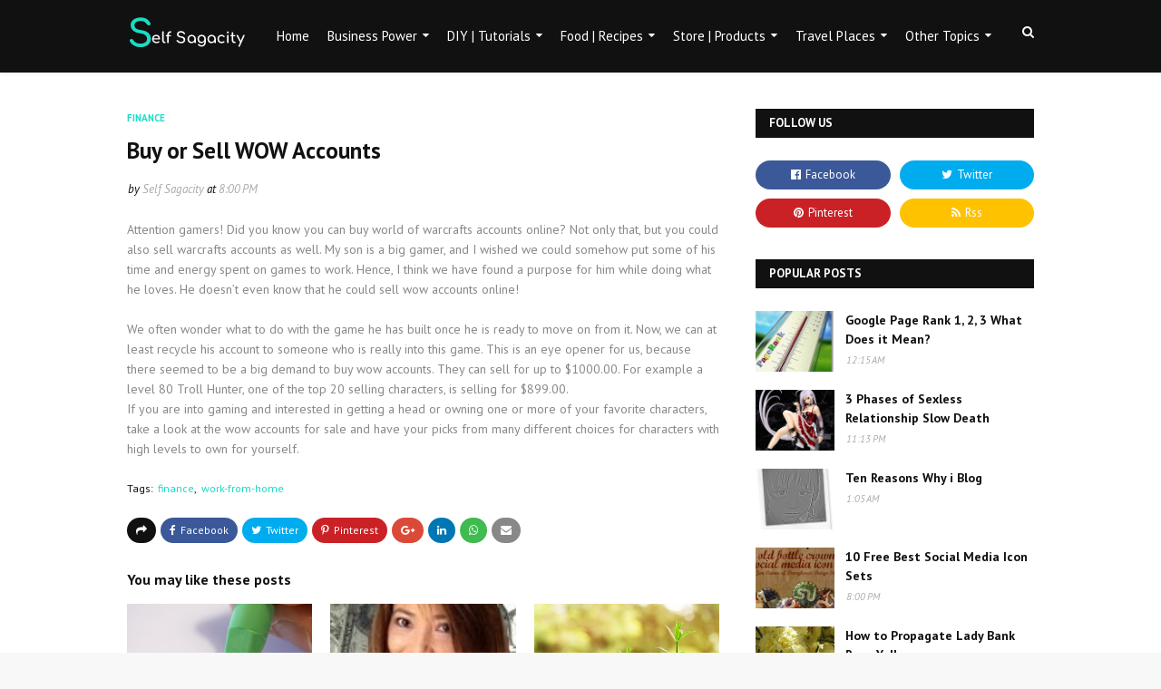

--- FILE ---
content_type: text/html; charset=UTF-8
request_url: https://www.selfsagacity.com/2010/03/homebuyers-tax-credits.html
body_size: 34745
content:
<!DOCTYPE html>
<html class='ltr' dir='ltr' xmlns='http://www.w3.org/1999/xhtml' xmlns:b='http://www.google.com/2005/gml/b' xmlns:data='http://www.google.com/2005/gml/data' xmlns:expr='http://www.google.com/2005/gml/expr'>
<head>
<script async='async' data-ad-client='ca-pub-3380462467295508' src='https://pagead2.googlesyndication.com/pagead/js/adsbygoogle.js'></script>
<meta content='width=device-width, initial-scale=1, minimum-scale=1, maximum-scale=1' name='viewport'/>
<title>Housing Stimulus - Homebuyer&#39;s Tax Credits</title>
<meta content='text/html; charset=UTF-8' http-equiv='Content-Type'/>
<!-- Chrome, Firefox OS and Opera -->
<meta content='#f8f8f8' name='theme-color'/>
<!-- Windows Phone -->
<meta content='#f8f8f8' name='msapplication-navbutton-color'/>
<meta content='blogger' name='generator'/>
<link href='https://www.selfsagacity.com/favicon.ico' rel='icon' type='image/x-icon'/>
<link href='https://www.selfsagacity.com/2010/03/homebuyers-tax-credits.html' rel='canonical'/>
<link rel="alternate" type="application/atom+xml" title="Self Sagacity - Atom" href="https://www.selfsagacity.com/feeds/posts/default" />
<link rel="alternate" type="application/rss+xml" title="Self Sagacity - RSS" href="https://www.selfsagacity.com/feeds/posts/default?alt=rss" />
<link rel="service.post" type="application/atom+xml" title="Self Sagacity - Atom" href="https://www.blogger.com/feeds/5810566902374575347/posts/default" />

<link rel="alternate" type="application/atom+xml" title="Self Sagacity - Atom" href="https://www.selfsagacity.com/feeds/1458056325224346424/comments/default" />
<!--Can't find substitution for tag [blog.ieCssRetrofitLinks]-->
<link href='https://blogger.googleusercontent.com/img/b/R29vZ2xl/AVvXsEhqgheSyHZZekEwkj0dYacWSDr76RXTanw19SinFeEIJux8l-lV-NH5pXxugL4XUyLgLcVqW59DlPQLH9aNN1dURm0BNFoX7zI9uo-Xl-nwFfHrCmpX5xJpIsEUqG00h-KtmeZvL0X9-2c/s200/house-investment-taxes.jpg' rel='image_src'/>
<meta content='https://www.selfsagacity.com/2010/03/homebuyers-tax-credits.html' property='og:url'/>
<meta content='Housing Stimulus - Homebuyer&#39;s Tax Credits' property='og:title'/>
<meta content='An online publication about living sagaciously at home and in business, from technology to food and garden.' property='og:description'/>
<meta content='https://blogger.googleusercontent.com/img/b/R29vZ2xl/AVvXsEhqgheSyHZZekEwkj0dYacWSDr76RXTanw19SinFeEIJux8l-lV-NH5pXxugL4XUyLgLcVqW59DlPQLH9aNN1dURm0BNFoX7zI9uo-Xl-nwFfHrCmpX5xJpIsEUqG00h-KtmeZvL0X9-2c/w1200-h630-p-k-no-nu/house-investment-taxes.jpg' property='og:image'/>
<!-- Google Fonts -->
<link href='//fonts.googleapis.com/css?family=PT+Sans:400,400i,700,700i' media='all' rel='stylesheet' type='text/css'/>
<link href='https://stackpath.bootstrapcdn.com/font-awesome/4.7.0/css/font-awesome.min.css' rel='stylesheet'/>
<meta content='width=device-width, initial-scale=1, maximum-scale=1' name='viewport'/>
<meta content='blogger' name='generator'/>
<meta content='text/html; charset=UTF-8' http-equiv='Content-Type'/>
<link href='http://www.blogger.com/openid-server.g' rel='openid.server'/>
<link href='https://www.selfsagacity.com/' rel='openid.delegate'/>
<link href='https://www.selfsagacity.com/2010/03/homebuyers-tax-credits.html' rel='canonical'/>
<title>Housing Stimulus - Homebuyer's Tax Credits - Self Sagacity</title>
<meta content='' name='description'/>
<meta content='Housing Stimulus - Homebuyer&#39;s Tax Credits, Self Sagacity: Housing Stimulus - Homebuyer&#39;s Tax Credits, Self Sagacity' name='keywords'/>
<link href='https://www.selfsagacity.com/feeds/posts/default' rel='alternate' title='Self Sagacity - Atom' type='application/atom+xml'/>
<link href='https://www.selfsagacity.com/feeds/posts/default?alt=rss' rel='alternate' title='Self Sagacity - RSS' type='application/rss+xml'/>
<link href='http://www.blogger.com/feeds/5810566902374575347/posts/default' rel='alternate' title='Self Sagacity - Atom' type='application/atom+xml'/>
<link href='https://blogger.googleusercontent.com/img/b/R29vZ2xl/AVvXsEhqgheSyHZZekEwkj0dYacWSDr76RXTanw19SinFeEIJux8l-lV-NH5pXxugL4XUyLgLcVqW59DlPQLH9aNN1dURm0BNFoX7zI9uo-Xl-nwFfHrCmpX5xJpIsEUqG00h-KtmeZvL0X9-2c/s72-c/house-investment-taxes.jpg' rel='image_src'/>
<meta content='https://blogger.googleusercontent.com/img/b/R29vZ2xl/AVvXsEhqgheSyHZZekEwkj0dYacWSDr76RXTanw19SinFeEIJux8l-lV-NH5pXxugL4XUyLgLcVqW59DlPQLH9aNN1dURm0BNFoX7zI9uo-Xl-nwFfHrCmpX5xJpIsEUqG00h-KtmeZvL0X9-2c/s72-c/house-investment-taxes.jpg' property='og:image'/>
<link href='/favicon.ico' rel='icon' type='image/x-icon'/>
<link href='https://plus.google.com/GOOGLE+ID/posts' rel='publisher'/>
<link href='https://plus.google.com/GOOGLE+ID/about' rel='author'/>
<link href='https://plus.google.com/GOOGLE+ID' rel='me'/>
<meta content='GOOGLE-WEBMASTER-CODE' name='google-site-verification'/>
<meta content='BING-WEBMASTER-CODE' name='msvalidate.01'/>
<meta content='ALEXA-VERIFY-CODE' name='alexaVerifyID'/>
<meta content='Sylhet, Bangladesh' name='geo.placename'/>
<meta content='YOUR-NAME' name='Author'/>
<meta content='general' name='rating'/>
<meta content='Bangladesh' name='geo.country'/>
<meta content='en_US' property='og:locale'/>
<meta content='en_GB' property='og:locale:alternate'/>
<meta content='english' name='language'/>
<meta content='https://www.facebook.com/Msubel.np' property='article:author'/>
<meta content='https://www.facebook.com/Msdesign.rtml' property='article:publisher'/>
<meta content='FACEBOOK-APP-ID' property='fb:app_id'/>
<meta content='FACEBOOK-ADMIN-ID' property='fb:admins'/>
<meta content='@msubelbd' name='twitter:site'/>
<meta content='@msubelbd' name='twitter:creator'/>
<!-- End of All in One SEO Pack for blogger by SRN Web Development -->
<!-- Template Style CSS -->
<style type='text/css'>@font-face{font-family:'PT Sans';font-style:normal;font-weight:400;font-display:swap;src:url(//fonts.gstatic.com/s/ptsans/v18/jizaRExUiTo99u79D0-ExcOPIDUg-g.woff2)format('woff2');unicode-range:U+0460-052F,U+1C80-1C8A,U+20B4,U+2DE0-2DFF,U+A640-A69F,U+FE2E-FE2F;}@font-face{font-family:'PT Sans';font-style:normal;font-weight:400;font-display:swap;src:url(//fonts.gstatic.com/s/ptsans/v18/jizaRExUiTo99u79D0aExcOPIDUg-g.woff2)format('woff2');unicode-range:U+0301,U+0400-045F,U+0490-0491,U+04B0-04B1,U+2116;}@font-face{font-family:'PT Sans';font-style:normal;font-weight:400;font-display:swap;src:url(//fonts.gstatic.com/s/ptsans/v18/jizaRExUiTo99u79D0yExcOPIDUg-g.woff2)format('woff2');unicode-range:U+0100-02BA,U+02BD-02C5,U+02C7-02CC,U+02CE-02D7,U+02DD-02FF,U+0304,U+0308,U+0329,U+1D00-1DBF,U+1E00-1E9F,U+1EF2-1EFF,U+2020,U+20A0-20AB,U+20AD-20C0,U+2113,U+2C60-2C7F,U+A720-A7FF;}@font-face{font-family:'PT Sans';font-style:normal;font-weight:400;font-display:swap;src:url(//fonts.gstatic.com/s/ptsans/v18/jizaRExUiTo99u79D0KExcOPIDU.woff2)format('woff2');unicode-range:U+0000-00FF,U+0131,U+0152-0153,U+02BB-02BC,U+02C6,U+02DA,U+02DC,U+0304,U+0308,U+0329,U+2000-206F,U+20AC,U+2122,U+2191,U+2193,U+2212,U+2215,U+FEFF,U+FFFD;}</style>
<style id='page-skin-1' type='text/css'><!--
/*
-----------------------------------------------
Design By: SRN Web Design
kmwsarfan@gmail.com
+94774843775
www.srnwebdesign.blogspot.com
----------------------------------------------- */
div#menu-footer {
display: none;
}
.footer li {
width: calc(100%) !important;
padding: 15px 0 0 !important;
list-style-type: circle;
}
a,
abbr,
acronym,
address,
applet,
b,
big,
blockquote,
body,
caption,
center,
cite,
code,
dd,
del,
dfn,
div,
dl,
dt,
em,
fieldset,
font,
form,
h1,
h2,
h3,
h4,
h5,
h6,
html,
i,
iframe,
img,
ins,
kbd,
label,
legend,
li,
object,
p,
pre,
q,
s,
samp,
small,
span,
strike,
strong,
sub,
sup,
table,
tbody,
td,
tfoot,
th,
thead,
tr,
tt,
u,
ul,
var {
padding: 0;
border: 0;
outline: 0;
vertical-align: baseline;
background: 0 0;
text-decoration: none
}
form,
textarea,
input,
button {
-webkit-appearance: none;
-moz-appearance: none;
appearance: none;
border-radius: 0
}
dl,
ul {
list-style-position: inside;
font-weight: 400;
list-style: none
}
ul li {
list-style: none
}
caption,
th {
text-align: center
}
img {
border: none;
position: relative
}
a,
a:visited {
text-decoration: none
}
.clearfix {
clear: both
}
.section,
.widget,
.widget ul {
margin: 0;
padding: 0
}
a {
color: #111111
}
a:hover {
color: #19ddc4
}
a img {
border: 0
}
abbr {
text-decoration: none
}
.CSS_LIGHTBOX {
z-index: 999999!important
}
.separator a {
clear: none!important;
float: none!important;
margin-left: 0!important;
margin-right: 0!important
}
#navbar-iframe,
.widget-item-control,
a.quickedit,
.home-link,
.feed-links {
display: none!important
}
.center {
display: table;
margin: 0 auto;
position: relative
}
.widget>h2,
.widget>h3 {
display: none
}
body {
background: #f8f8f8 url() repeat scroll top left;
background-color: #f8f8f8;
font-family: PT Sans, sans-serif;
font-size: 14px;
font-weight: 400;
color: #888888;
word-wrap: break-word;
margin: 0;
padding: 0
}
#outer-wrapper {
margin: 0 auto;
background-color: #fff;
box-shadow: 0 0 5px rgba(0, 0, 0, .1)
}
.row {
width: 1000px
}
#content-wrapper {
margin: 40px auto;
overflow: hidden
}
#content-wrapper>.container {
margin: 0 -20px
}
#main-wrapper {
float: left;
overflow: hidden;
width: 66.66666667%;
box-sizing: border-box;
padding: 0 20px
}
#sidebar-wrapper {
float: right;
overflow: hidden;
width: 33.33333333%;
box-sizing: border-box;
padding: 0 20px
}
.index #main-wrapper {
width: 100%
}
.index #sidebar-wrapper {
display: none
}
.post-image-wrap {
position: relative;
display: block
}
.post-image-link,
.about-author .avatar-container,
.comments .avatar-image-container {
background-color: #f9f9f9;
color: transparent!important
}
.post-thumb {
display: block;
position: relative;
width: 100%;
height: 100%;
object-fit: cover;
z-index: 1;
transition: opacity .17s ease
}
.post-image-link:hover .post-thumb {
opacity: .8
}
.social a:before {
display: inline-block;
font-family: FontAwesome;
font-style: normal;
font-weight: 400
}
.social .facebook a:before {
content: "\f230"
}
.social .facebook-f a:before {
content: "\f09a"
}
.social .twitter a:before {
content: "\f099"
}
.social .gplus a:before {
content: "\f0d5"
}
.social .rss a:before {
content: "\f09e"
}
.social .youtube a:before {
content: "\f16a"
}
.social .skype a:before {
content: "\f17e"
}
.social .stumbleupon a:before {
content: "\f1a4"
}
.social .tumblr a:before {
content: "\f173"
}
.social .vk a:before {
content: "\f189"
}
.social .stack-overflow a:before {
content: "\f16c"
}
.social .github a:before {
content: "\f09b"
}
.social .linkedin a:before {
content: "\f0e1"
}
.social .dribbble a:before {
content: "\f17d"
}
.social .soundcloud a:before {
content: "\f1be"
}
.social .behance a:before {
content: "\f1b4"
}
.social .digg a:before {
content: "\f1a6"
}
.social .instagram a:before {
content: "\f16d"
}
.social .pinterest a:before {
content: "\f0d2"
}
.social .pinterest-p a:before {
content: "\f231"
}
.social .twitch a:before {
content: "\f1e8"
}
.social .delicious a:before {
content: "\f1a5"
}
.social .codepen a:before {
content: "\f1cb"
}
.social .reddit a:before {
content: "\f1a1"
}
.social .whatsapp a:before {
content: "\f232"
}
.social .snapchat a:before {
content: "\f2ac"
}
.social .email a:before {
content: "\f0e0"
}
.social .external-link a:before {
content: "\f14c"
}
.social-color .facebook a,
.social-color .facebook-f a {
background-color: #3b5999
}
.social-color .twitter a {
background-color: #00acee
}
.social-color .gplus a {
background-color: #db4a39
}
.social-color .youtube a {
background-color: #db4a39
}
.social-color .instagram a {
background: linear-gradient(15deg, #ffb13d, #dd277b, #4d5ed4)
}
.social-color .pinterest a,
.social-color .pinterest-p a {
background-color: #ca2127
}
.social-color .dribbble a {
background-color: #ea4c89
}
.social-color .linkedin a {
background-color: #0077b5
}
.social-color .tumblr a {
background-color: #365069
}
.social-color .twitch a {
background-color: #6441a5
}
.social-color .rss a {
background-color: #ffc200
}
.social-color .skype a {
background-color: #00aff0
}
.social-color .stumbleupon a {
background-color: #eb4823
}
.social-color .vk a {
background-color: #4a76a8
}
.social-color .stack-overflow a {
background-color: #f48024
}
.social-color .github a {
background-color: #24292e
}
.social-color .soundcloud a {
background: linear-gradient(#ff7400, #ff3400)
}
.social-color .behance a {
background-color: #191919
}
.social-color .digg a {
background-color: #1b1a19
}
.social-color .delicious a {
background-color: #0076e8
}
.social-color .codepen a {
background-color: #000
}
.social-color .reddit a {
background-color: #ff4500
}
.social-color .whatsapp a {
background-color: #3fbb50
}
.social-color .snapchat a {
background-color: #ffe700
}
.social-color .email a {
background-color: #888
}
.social-color .external-link a {
background-color: #19ddc4
}
.social-text .facebook a:after,
.social-text .facebook-f a:after {
content: "Facebook"
}
.social-text .twitter a:after {
content: "Twitter"
}
.social-text .gplus a:after {
content: "Google +"
}
.social-text .rss a:after {
content: "Rss"
}
.social-text .youtube a:after {
content: "YouTube"
}
.social-text .skype a:after {
content: "Skype"
}
.social-text .stumbleupon a:after {
content: "StumbleUpon"
}
.social-text .tumblr a:after {
content: "Tumblr"
}
.social-text .vk a:after {
content: "VKontakte"
}
.social-text .stack-overflow a:after {
content: "Stack Overflow"
}
.social-text .github a:after {
content: "Github"
}
.social-text .linkedin a:after {
content: "LinkedIn"
}
.social-text .dribbble a:after {
content: "Dribbble"
}
.social-text .soundcloud a:after {
content: "SoundCloud"
}
.social-text .behance a:after {
content: "Behance"
}
.social-text .digg a:after {
content: "Digg"
}
.social-text .instagram a:after {
content: "Instagram"
}
.social-text .pinterest a:after,
.social-text .pinterest-p a:after {
content: "Pinterest"
}
.social-text .twitch a:after {
content: "Twitch"
}
.social-text .delicious a:after {
content: "Delicious"
}
.social-text .codepen a:after {
content: "CodePen"
}
.social-text .flipboard a:after {
content: "Flipboard"
}
.social-text .reddit a:after {
content: "Reddit"
}
.social-text .whatsapp a:after {
content: "Whatsapp"
}
.social-text .snapchat a:after {
content: "Snapchat"
}
.social-text .email a:after {
content: "Email"
}
.social-text .external-link a:after {
content: "WebSite"
}
#header-wrap {
position: relative;
width: 100%;
height: 80px;
background-color: #111111;
z-index: 1010;
box-shadow: 0 1px 4px 0 rgba(0, 0, 0, 0.1)
}
#header-wrap .container {
position: relative;
margin: 0 auto
}
.header-logo {
float: left;
margin: 0 20px 0 0
}
.main-logo {
position: relative;
float: left;
width: auto;
max-width: 250px;
max-height: 40px;
margin: 0;
padding: 15px 0
}
.main-logo .header-image-wrapper {
display: block
}
.main-logo img {
max-width: 100%;
max-height: 40px;
margin: 0
}
.main-logo h1 {
color: #fff;
font-size: 20px;
line-height: 1.4em;
margin: 0
}
.main-logo p {
font-size: 12px;
margin: 5px 0 0
}
.header-menu {
float: left
}
#main-menu .widget,
#main-menu .widget>.widget-title {
display: none
}
#main-menu .show-menu {
display: block
}
#main-menu {
position: relative;
height: 70px;
z-index: 15
}
#main-menu ul>li {
float: left;
position: relative;
margin: 0;
padding: 0;
transition: background .17s ease
}
#main-menu ul>li>a {
position: relative;
color: #ffffff;
font-size: 15px;
font-weight: 400;
line-height: 80px;
display: inline-block;
text-decoration: none;
margin: 0;
padding: 0 10px;
transition: color .17s ease
}
#main-menu ul#main-menu-nav>li:hover>a {
color: #999999
}
#main-menu ul>li>ul {
position: absolute;
float: left;
left: 0;
top: 70px;
width: 180px;
background-color: #111111;
z-index: 99999;
margin-top: 0;
padding: 0;
border: 0;
box-shadow: 0 2px 2px rgba(0, 0, 0, 0.2);
visibility: hidden;
opacity: 0
}
#main-menu ul>li>ul>li:hover {
background-color: rgba(255, 255, 255, 0.03)
}
#main-menu ul>li>ul>li>ul {
position: absolute;
float: left;
top: 0;
left: 100%;
margin-left: 0;
border: 0
}
#main-menu ul>li>ul>li {
display: block;
float: none;
position: relative;
transition: background .17s ease
}
#main-menu ul>li>ul>li a {
display: block;
height: 34px;
font-size: 13px;
color: #ffffff;
font-weight: 400;
line-height: 34px;
box-sizing: border-box;
margin: 0;
padding: 0 15px;
transition: color .17s ease
}
#main-menu ul>li>ul>li:last-child a {
border-bottom: 0
}
#main-menu ul>li.has-sub>a:after {
content: '\f0d7';
float: right;
font-family: FontAwesome;
font-size: 12px;
font-weight: 400;
margin: -1px 0 0 6px
}
#main-menu ul>li>ul>li.has-sub>a:after {
content: '\f0da';
float: right;
margin: 0
}
#main-menu ul>li:hover>ul,
#main-menu ul>li>ul>li:hover>ul {
visibility: visible;
opacity: 1
}
#main-menu ul ul {
transition: all .17s ease
}
.show-search,
.hide-search {
position: absolute;
top: 15px;
right: 0;
display: block;
width: 40px;
height: 40px;
line-height: 40px;
z-index: 20;
color: #ffffff;
font-size: 14px;
font-weight: 400;
text-align: right;
cursor: pointer;
transition: color .17s ease
}
.show-search:hover,
.hide-search:hover {
color: #999999
}
.show-search:before {
content: "\f002";
font-family: FontAwesome
}
.hide-search:before {
content: "\f00d";
font-family: FontAwesome
}
#nav-search {
display: none;
position: absolute;
left: 0;
top: 0;
width: 100%;
height: 70px;
z-index: 99;
background-color: #111111;
box-sizing: border-box;
padding: 0
}
#nav-search .search-form {
width: 100%;
height: 70px;
background-color: rgba(0, 0, 0, 0);
line-height: 70px;
overflow: hidden;
padding: 0
}
#nav-search .search-input {
width: 100%;
height: 70px;
font-family: inherit;
color: #ffffff;
margin: 0;
padding: 0 50px 0 0;
background-color: rgba(0, 0, 0, 0);
font-size: 13px;
font-weight: 400;
box-sizing: border-box;
border: 0
}
#nav-search .search-input:focus {
color: #ffffff;
outline: none
}
.mobile-menu-toggle {
display: none;
position: absolute;
top: 15px;
left: 0;
width: 40px;
height: 40px;
line-height: 40px;
z-index: 20;
color: #ffffff;
font-size: 17px;
font-weight: 400;
text-align: left;
cursor: pointer;
transition: color .17s ease
}
.mobile-menu-toggle:hover {
color: #999999
}
.mobile-menu-toggle:before {
content: "\f0c9";
font-family: FontAwesome
}
.nav-active .mobile-menu-toggle:before {
content: "\f00d";
font-family: FontAwesome
}
.overlay {
display: none;
position: fixed;
top: 0;
left: 0;
right: 0;
bottom: 0;
z-index: 990;
background: rgba(255, 255, 255, 0.8)
}
.mobile-menu-wrap {
display: none;
position: absolute;
top: 70px;
left: 0;
width: 100%;
background-color: #111111;
box-sizing: border-box;
visibility: hidden;
z-index: 1000;
opacity: 0;
transition: all .17s ease
}
.nav-active .mobile-menu-wrap {
visibility: visible;
opacity: 1
}
.mobile-menu {
position: relative;
overflow: hidden;
padding: 20px;
border-top: 1px solid rgba(255, 255, 255, 0.03)
}
.mobile-menu>ul {
margin: 0
}
.mobile-menu .m-sub {
display: none;
padding: 0
}
.mobile-menu ul li {
position: relative;
display: block;
overflow: hidden;
float: left;
width: 100%;
font-size: 12px;
line-height: 38px
}
.mobile-menu>ul>li {
font-weight: 700
}
.mobile-menu>ul li ul {
overflow: hidden
}
.mobile-menu ul li a {
color: #ffffff;
padding: 0;
display: block;
transition: all .17s ease
}
.mobile-menu>ul>li>a {
text-transform: uppercase
}
.mobile-menu ul li.has-sub .submenu-toggle {
position: absolute;
top: 0;
right: 0;
color: #ffffff;
cursor: pointer
}
.mobile-menu ul li.has-sub .submenu-toggle:after {
content: '\f0da';
font-family: FontAwesome;
font-weight: 400;
float: right;
width: 34px;
font-size: 16px;
text-align: center;
transition: all .17s ease
}
.mobile-menu ul li.has-sub.show>.submenu-toggle:after {
transform: rotate(90deg)
}
.mobile-menu>ul>li>ul>li>a {
color: #ffffff;
opacity: .7;
padding: 0 0 0 15px
}
.mobile-menu>ul>li>ul>li>ul>li>a {
color: #ffffff;
opacity: .7;
padding: 0 0 0 30px
}
.header-hero {
position: relative;
overflow: hidden;
background-color: #19ddc4;
background-repeat: no-repeat;
background-size: cover;
background-position: center;
text-align: center;
z-index: 5;
padding: 0
}
#intro-section {
position: relative;
overflow: hidden;
z-index: 10
}
.intro-section .widget {
margin: 120px 0
}
.intro-section .widget:nth-child(2) {
margin: -90px 0 120px
}
.intro-title {
color: #fff;
font-size: 35px;
font-weight: 700;
line-height: 1.5em;
text-shadow: 0 0 5px rgba(0, 0, 0, 0.7);
margin: 0 0 15px
}
.intro-snippet {
color: #fff;
font-size: 16px;
line-height: 1.5em;
text-shadow: 0 0 2px rgba(0, 0, 0, 0.3);
margin: 0
}
.intro-links a {
display: inline-block;
color: #fff;
background-color: #111111;
height: 30px;
font-size: 11px;
font-weight: 700;
text-transform: uppercase;
line-height: 30px;
padding: 0 25px;
margin: 0 15px 0 0;
border-radius: 30px;
transition: background .17s ease
}
.intro-links a:hover {
background-color: #19ddc4
}
#home-ad-top .widget>.widget-title {
display: none
}
#home-ad-top .widget {
position: relative;
padding: 0 20px
}
#home-ad-top .widget-content {
position: relative;
width: 728px;
max-width: 100%;
max-height: 90px;
line-height: 1;
margin: 40px auto 0
}
.post-meta {
color: #aaaaaa;
font-size: 12px;
font-weight: 400;
font-style: italic;
padding: 0 1px
}
.post-meta .post-author,
.post-meta .post-date {
display: inline-block
}
.post-meta em {
color: #111111
}
.post-meta a {
color: #aaaaaa;
transition: color .17s ease
}
.post-meta a:hover {
color: #19ddc4
}
.custom-widget li {
overflow: hidden;
padding: 20px 0 0
}
.custom-widget .post-image-link {
position: relative;
width: 87px;
height: 67px;
float: left;
overflow: hidden;
display: block;
vertical-align: middle;
margin: 0 12px 0 0
}
.custom-widget .post-title {
overflow: hidden;
font-family: PT Sans, sans-serif;
font-size: 14px;
font-weight: 700;
line-height: 1.5em;
margin: 0 0 5px
}
.custom-widget .post-title a {
display: block;
color: #111111;
transition: color .17s ease
}
.custom-widget .post-title a:hover {
color: #19ddc4
}
.custom-widget .post-meta {
font-size: 11px
}
.custom-widget .post-date:before {
font-size: 10px
}
.main .widget {
position: relative
}
.queryMessage {
overflow: hidden;
background-color: #f2f2f2;
color: #111111;
font-size: 13px;
font-weight: 400;
padding: 8px 10px;
margin: 0 0 25px
}
.queryMessage .query-info {
margin: 0 5px
}
.queryMessage .search-query,
.queryMessage .search-label {
font-weight: 700;
text-transform: uppercase
}
.queryMessage .search-query:before,
.queryMessage .search-label:before {
content: "\201c"
}
.queryMessage .search-query:after,
.queryMessage .search-label:after {
content: "\201d"
}
.queryMessage a.show-more {
float: right;
color: #19ddc4
}
.queryMessage a.show-more:hover {
text-decoration: underline
}
.queryEmpty {
font-size: 13px;
font-weight: 400;
padding: 10px 0;
margin: 0 0 25px;
text-align: center
}
.blog-post {
display: block;
overflow: hidden;
word-wrap: break-word
}
.index-post-wrap {
display: flex;
flex-wrap: wrap;
margin: 0 -15px
}
.index-post {
width: 33.33333333%;
flex-direction: column;
vertical-align: top;
box-sizing: border-box;
padding: 0 15px;
margin: 0 0 30px
}
.index-post .post-image-wrap {
float: left;
width: 100%;
height: 200px;
margin: 0 0 15px
}
.index-post .post-image-wrap .post-image-link {
width: 100%;
height: 100%;
position: relative;
display: block;
z-index: 1;
overflow: hidden
}
.post-tag {
position: relative;
display: inline-block;
color: #19ddc4;
font-size: 11px;
font-weight: 700;
line-height: 11px;
text-transform: uppercase
}
.index-post .post-info {
display: block;
text-align: center
}
.index-post .post-info>h2 {
font-family: PT Sans, sans-serif;
font-size: 19px;
font-weight: 700;
line-height: 1.5em;
padding: 0 10px;
margin: 7px 0 10px
}
.index-post .post-info>h2>a {
display: block;
color: #111111;
transition: color .17s ease
}
.index-post .post-info>h2>a:hover {
color: #19ddc4
}
.widget iframe,
.widget img {
max-width: 100%
}
.post-snippet {
position: relative;
display: block;
overflow: hidden;
font-size: 13px;
color: #888;
line-height: 1.5em;
font-weight: 400;
margin: 10px 0 0
}
a.read-more {
position: relative;
display: inline-block;
background-color: #111111;
height: 28px;
color: #fff;
font-size: 11px;
font-weight: 700;
line-height: 28px;
text-transform: uppercase;
padding: 0 15px;
margin: 15px 0 0;
border-radius: 28px;
transition: background .17s
}
a.read-more:hover {
background-color: #19ddc4
}
.item-post h1.post-title {
font-family: PT Sans, sans-serif;
font-size: 25px;
color: #111111;
line-height: 1.5em;
font-weight: 700;
position: relative;
display: block;
margin: 10px 0 15px
}
.item-post .post-header .post-meta {
font-size: 13px
}
.item-post .post-body {
display: block;
overflow: hidden;
font-size: 14px;
line-height: 1.6em;
padding: 25px 0 0
}
.static_page .item-post .post-body {
padding: 20px 0
}
.item-post .post-outer {
padding: 0
}
.item-post .post-body img {
max-width: 100%
}
.post-footer {
position: relative;
float: left;
width: 100%;
margin: 25px 0 0
}
.inline-ad {
position: relative;
display: block;
max-height: 60px;
margin: 0 0 30px
}
.inline-ad>ins {
display: block!important;
margin: 0 auto!important
}
.item .inline-ad {
float: left;
width: 100%;
margin: 30px 0 0
}
.item-post-wrap>.inline-ad {
margin: 0 0 30px
}
.post-labels {
overflow: hidden;
height: auto;
position: relative;
margin: 0 0 25px
}
.post-labels span,
.post-labels a {
float: left;
color: #19ddc4;
font-size: 12px;
font-weight: 400
}
.post-labels span {
color: #111111
}
.post-labels a {
margin: 0 0 0 5px;
transition: all .17s ease
}
.post-labels .Label:after {
content: ','
}
.post-labels .Label:last-child:after {
display: none
}
.post-labels a:hover {
text-decoration: underline
}
.post-share {
position: relative;
overflow: hidden;
line-height: 0;
margin: 0 0 30px
}
ul.share-links {
position: relative
}
.share-links li {
float: left;
box-sizing: border-box;
margin: 0 5px 0 0
}
.share-links li.whatsapp-mobile {
display: none
}
.is-mobile li.whatsapp-desktop {
display: none
}
.is-mobile li.whatsapp-mobile {
display: inline-block
}
.share-links li a,
.share-links li span {
float: left;
display: inline-block;
height: 28px;
line-height: 28px;
color: #fff;
font-size: 12px;
font-weight: 400;
padding: 0 10px;
border-radius: 28px;
transition: all .17s ease
}
.share-links li span {
background-color: #111111;
color: #fff
}
.share-links li a:after {
display: none;
margin: 0 0 0 5px
}
.share-links .facebook-f a:after,
.share-links .twitter a:after,
.share-links .pinterest-p a:after {
display: inline-block
}
.share-links li a:hover {
opacity: .8
}
.about-author {
position: relative;
display: block;
overflow: hidden;
padding: 20px;
margin: 0 0 25px;
border: 1px solid #ebebeb
}
.about-author .avatar-container {
position: relative;
float: left;
width: 100px;
height: 100px;
background-color: #f2f2f2;
overflow: hidden;
margin: 0 15px 0 0;
border-radius: 100%
}
.about-author .author-avatar {
float: left;
width: 100%;
height: 100%
}
.author-name {
overflow: hidden;
display: inline-block;
font-family: PT Sans, sans-serif;
font-size: 16px;
font-weight: 700;
margin: 3px 0
}
.author-name span {
color: #111111
}
.author-name a {
color: #19ddc4
}
.author-name a:hover {
text-decoration: underline
}
.author-description {
display: block;
overflow: hidden;
font-size: 13px;
line-height: 1.6em
}
.author-description a {
color: #111111;
transition: color .17s ease
}
.author-description a:hover {
color: #19ddc4
}
#related-wrap {
overflow: hidden;
margin: 0 0 25px
}
#related-wrap .related-tag {
display: none
}
.related-title h3 {
font-family: PT Sans, sans-serif;
color: #111111;
font-size: 16px;
font-weight: 700;
margin: 0 auto 17px
}
.related-ready {
float: left;
width: 100%
}
.related-ready .loader {
height: 178px
}
ul.related-posts {
position: relative;
overflow: hidden;
margin: 0 -10px;
padding: 0
}
.removelink{text-indent:-99999px;}
.related-posts .related-item {
width: 33.33333333%;
position: relative;
overflow: hidden;
float: left;
display: block;
box-sizing: border-box;
margin: 0;
padding: 0 10px
}
.related-posts .post-image-wrap {
position: relative;
overflow: hidden
}
.related-posts .post-image-link {
width: 100%;
height: 140px;
position: relative;
overflow: hidden;
display: block
}
.related-posts .related-item .post-meta {
padding: 0;
border: 0
}
.related-posts .post-title {
font-family: PT Sans, sans-serif;
font-size: 14px;
font-weight: 700;
line-height: 1.5em;
display: block;
margin: 7px 0 3px
}
.related-posts .post-title a {
color: #111111;
transition: color .17s ease
}
.related-posts .related-item:hover .post-title a {
color: #19ddc4
}
ul.post-nav {
position: relative;
overflow: hidden;
display: block;
padding: 0;
margin: 0 0 25px;
border-top: 1px solid #ebebeb;
border-bottom: 1px solid #ebebeb
}
.post-nav li {
display: inline-block;
width: 50%
}
.post-nav .post-prev {
float: left;
text-align: left;
box-sizing: border-box;
padding: 0 10px
}
.post-nav .post-next {
float: right;
text-align: right;
box-sizing: border-box;
padding: 0 10px
}
.post-nav li a {
color: #111111;
line-height: 1.4em;
display: block;
overflow: hidden;
padding: 15px 0;
transition: color .17s ease
}
.post-nav li:hover a {
color: #19ddc4
}
.post-nav li span {
display: block;
font-size: 12px;
color: #aaaaaa;
font-weight: 700;
text-transform: uppercase;
padding: 0 0 2px
}
.post-nav .post-prev span:before {
content: "\f053";
float: left;
font-family: FontAwesome;
font-size: 8px;
font-weight: 400;
text-transform: none;
margin: 1px 2px 0 0
}
.post-nav .post-next span:after {
content: "\f054";
float: right;
font-family: FontAwesome;
font-size: 8px;
font-weight: 400;
text-transform: none;
margin: 1px 0 0 2px
}
.post-nav p {
font-size: 13px;
font-weight: 400;
line-height: 1.4em;
margin: 0
}
.post-nav .post-nav-active p {
color: #aaaaaa
}
#blog-pager {
display: block;
overflow: hidden;
clear: both;
text-align: center;
margin: 20px 0 0
}
.blog-pager a,
.blog-pager span {
display: inline-block;
width: 32px;
height: 32px;
background-color: #f2f2f2;
color: #111111;
font-size: 13px;
font-weight: 700;
line-height: 32px;
text-align: center;
box-sizing: border-box;
padding: 0;
margin: 0 2px;
border-radius: 100%;
transition: all .17s ease
}
.blog-pager span.page-dots {
width: 20px;
background-color: #fff;
font-size: 16px;
line-height: 30px;
border: 0
}
.blog-pager .page-of {
display: none;
width: auto;
float: right;
border-color: rgba(0, 0, 0, 0);
margin: 0
}
.blog-pager .page-active {
background-color: #111111;
color: #fff
}
.blog-pager a:hover {
background-color: #19ddc4;
color: #fff
}
.blog-pager .page-prev:before,
.blog-pager .page-next:before {
font-family: FontAwesome;
font-size: 15px;
font-weight: 400
}
.blog-pager .page-prev:before {
content: '\f100'
}
.blog-pager .page-next:before {
content: '\f101'
}
.archive #blog-pager,
.blog-pager .blog-pager-newer-link,
.blog-pager .blog-pager-older-link {
display: none
}
.blog-post-comments {
display: none
}
#comments {
margin: 0
}
#gpluscomments {
float: left!important;
width: 100%!important;
margin: 0 0 25px!important
}
#gpluscomments iframe {
float: left!important;
width: 100%
}
.comments {
display: block;
clear: both;
margin: 0
}
.comments>h3 {
float: left;
width: 100%;
font-family: PT Sans, sans-serif;
font-size: 16px;
color: #111111;
font-weight: 700;
margin: 0 0 20px
}
.comments>h3.no-comments {
margin: 0 0 15px
}
.comments .comments-content {
float: left;
width: 100%;
margin: 0
}
#comments h4#comment-post-message {
display: none
}
.comments .comment-block {
padding: 0 0 0 55px
}
.comments .comment-content {
font-size: 13px;
line-height: 1.6em;
margin: 10px 0
}
.comment-thread .comment {
position: relative;
padding: 15px 0 0;
margin: 15px 0 0;
list-style: none;
border-top: 1px solid #ebebeb
}
.comment-thread ol {
padding: 0 0 0 15px;
margin: 0 0 15px
}
.comment-thread ol>li:first-child {
padding: 0;
margin: 0;
border: 0
}
.comment-thread .avatar-image-container {
position: absolute;
top: 15px;
left: 0;
width: 40px;
height: 40px;
border-radius: 100%;
overflow: hidden
}
.comment-thread ol>li:first-child>.avatar-image-container {
top: 0
}
.avatar-image-container img {
width: 100%;
height: 100%
}
.comments .comment-header .user {
font-family: PT Sans, sans-serif;
font-size: 14px;
color: #111111;
display: inline-block;
font-style: normal;
font-weight: 700;
margin: 0
}
.comments .comment-header .user a {
color: #111111
}
.comments .comment-header .icon.user {
display: none
}
.comments .comment-header .icon.blog-author {
display: inline-block;
font-size: 12px;
color: #19ddc4;
font-weight: 400;
vertical-align: top;
margin: 0 0 0 5px
}
.comments .comment-header .icon.blog-author:before {
content: '\f058';
font-family: FontAwesome
}
.comments .comment-header .datetime {
display: inline-block;
margin: 0 0 0 5px
}
.comment-header .datetime a {
font-size: 12px;
color: #aaaaaa;
font-style: italic
}
.comment-header .datetime a:before {
content: '.';
font-size: 15px;
line-height: 15px;
vertical-align: top;
margin: 0 5px 0 2px
}
.comments .comment-actions {
display: block;
margin: 0 0 15px
}
.comments .comment-actions a {
color: #aaaaaa;
font-size: 11px;
margin: 0 15px 0 0;
transition: color .17s ease
}
.comments .comment-actions a:hover {
color: #19ddc4
}
.loadmore.loaded a {
display: inline-block;
border-bottom: 1px solid rgba(0, 0, 0, 0.1);
text-decoration: none;
margin-top: 15px
}
.comments .continue {
display: none!important
}
.comments .comment-replies {
padding: 0 0 0 55px
}
.thread-expanded .thread-count a,
.loadmore {
display: none
}
.comments .footer,
.comments .comment-footer {
font-size: 13px
}
.comment-form {
margin: 0 -7.5px
}
.comment-form>p {
font-size: 13px;
padding: 10px 0 5px
}
.comment-form>p>a {
color: #111111
}
.comment-form>p>a:hover {
text-decoration: underline
}
iframe.blogger-iframe-colorize,
iframe.blogger-comment-from-post {
height: 253px!important
}
.post-body h1,
.post-body h2,
.post-body h3,
.post-body h4,
.post-body h5,
.post-body h6 {
color: #111111;
margin: 0 0 15px
}
.post-body h1,
.post-body h2 {
font-size: 24px
}
.post-body h3 {
font-size: 21px
}
.post-body h4 {
font-size: 18px
}
.post-body h5 {
font-size: 16px
}
.post-body h6 {
font-size: 13px
}
blockquote {
font-size: 15px;
line-height: 1.5em;
font-style: italic;
color: #111111;
text-align: center;
padding: 10px 50px;
margin: 0
}
blockquote:before,
blockquote:after {
display: inline-block;
font-family: FontAwesome;
color: #111111;
font-weight: 400;
font-style: normal;
line-height: 1
}
blockquote:before {
content: '\f10d';
margin: 0 10px 0 0
}
blockquote:after {
content: '\f10e';
margin: 0 0 0 10px
}
.widget .post-body ul,
.widget .post-body ol {
line-height: 1.5;
font-weight: 400
}
.widget .post-body li {
margin: 5px 0;
padding: 0;
line-height: 1.5
}
.post-body ul {
padding: 0 0 0 20px
}
.post-body ul li:before {
content: "\f105";
font-family: FontAwesome;
font-size: 13px;
font-weight: 900;
margin: 0 5px 0 0
}
.post-body u {
text-decoration: underline
}
.post-body a {
transition: color .17s ease
}
.post-body strike {
text-decoration: line-through
}
.contact-form {
overflow: hidden
}
.contact-form .widget-title {
display: none
}
.contact-form .contact-form-name {
width: calc(50% - 5px)
}
.contact-form .contact-form-email {
width: calc(50% - 5px);
float: right
}
.sidebar .widget {
position: relative;
overflow: hidden;
background-color: #fff;
box-sizing: border-box;
padding: 0;
margin: 0 0 35px
}
.sidebar .widget>.widget-title {
position: relative;
float: left;
width: 100%;
height: 32px;
background-color: #111111;
display: block;
margin: 0 0 25px
}
.sidebar .widget>.widget-title>h3 {
display: block;
height: 32px;
font-size: 13px;
color: #fff;
font-weight: 700;
line-height: 32px;
text-transform: uppercase;
padding: 0 15px;
margin: 0
}
#sidebar-right .widget:last-child {
margin: 0
}
.sidebar .widget-content {
float: left;
width: 100%;
margin: 0
}
ul.social-counter {
display: flex;
flex-wrap: wrap;
margin: 0 -5px
}
.social-counter li {
float: left;
width: calc(50% - 10px);
display: flex;
flex-direction: column;
margin: 10px 5px 0
}
.social-counter li:nth-child(1),
.social-counter li:nth-child(2) {
margin: 0 5px
}
.social-counter li a {
display: block;
height: 100%;
height: 32px;
font-size: 13px;
color: #fff;
text-align: center;
line-height: 32px;
padding: 0 10px;
border-radius: 32px;
transition: opacity .17s ease
}
.social-counter li a:after {
margin: 0 0 0 5px
}
.social-counter li a:hover {
opacity: .9
}
.list-label li {
position: relative;
display: block;
padding: 8px 0;
border-top: 1px dashed #ebebeb
}
.list-label li:first-child {
padding: 0 0 8px;
border-top: 0
}
.list-label li:last-child {
padding-bottom: 0;
border-bottom: 0
}
.list-label li a {
display: block;
color: #111111;
font-size: 13px;
font-weight: 400;
text-transform: capitalize;
transition: color .17s
}
.list-label li a:before {
content: "\f105";
float: left;
color: #111111;
font-family: FontAwesome;
margin: 2px 3px 0 0
}
.list-label li a:hover {
color: #19ddc4
}
.list-label .label-count {
color: #111111;
font-size: 11px;
font-weight: 400;
position: relative;
float: right;
background-color: rgba(0, 0, 0, 0.08);
width: 18px;
height: 18px;
text-align: center;
line-height: 18px;
border-radius: 100%;
transition: all .17s ease
}
.list-label li a:hover .label-count {
background-color: #19ddc4;
color: #fff
}
.cloud-label li {
position: relative;
float: left;
margin: 0 5px 5px 0
}
.cloud-label li a {
display: block;
height: 26px;
background-color: #f2f2f2;
color: #111111;
font-size: 11px;
line-height: 26px;
font-weight: 400;
padding: 0 10px;
border-radius: 26px;
transition: all .17s ease
}
.cloud-label li a:hover {
color: #fff;
background-color: #19ddc4
}
.cloud-label .label-count {
display: none
}
.sidebar .FollowByEmail>.widget-title {
margin: 0 0 15px
}
.FollowByEmail .widget-content {
position: relative;
overflow: hidden;
font-weight: 400
}
.FollowByEmail .before-text {
display: block;
overflow: hidden;
font-family: PT Sans, sans-serif;
font-size: 14px;
color: #111111;
line-height: 1.5em;
padding: 0 30px 0 0;
margin: 0 0 10px
}
.FollowByEmail .follow-by-email-inner {
position: relative
}
.FollowByEmail .follow-by-email-inner .follow-by-email-address {
width: 100%;
height: 32px;
font-family: inherit;
font-size: 11px;
color: #888;
text-align: center;
font-style: italic;
padding: 0 10px;
margin: 0;
box-sizing: border-box;
border: 1px solid #eaeaea;
border-radius: 32px;
transition: ease .17s
}
.FollowByEmail .follow-by-email-inner .follow-by-email-address:focus {
border-color: rgba(0, 0, 0, 0.1)
}
.FollowByEmail .follow-by-email-inner .follow-by-email-submit {
width: 100%;
height: 32px;
background-color: #19ddc4;
font-family: inherit;
font-size: 12px;
color: #fff;
font-weight: 700;
text-transform: uppercase;
cursor: pointer;
margin: 10px 0 0;
border: 0;
border-radius: 32px;
transition: background .17s ease
}
.FollowByEmail .follow-by-email-inner .follow-by-email-submit:hover {
background-color: #111111
}
#ArchiveList ul.flat li {
color: #111111;
font-size: 13px;
font-weight: 400;
padding: 8px 0;
border-bottom: 1px dashed #eaeaea
}
#ArchiveList ul.flat li:first-child {
padding-top: 0
}
#ArchiveList ul.flat li:last-child {
padding-bottom: 0;
border-bottom: 0
}
#ArchiveList .flat li>a {
display: block;
color: #111111;
transition: color .17s
}
#ArchiveList .flat li>a:hover {
text-decoration: underline
}
#ArchiveList .flat li>a:before {
content: "\f105";
float: left;
color: #111111;
font-family: FontAwesome;
margin: 2px 3px 0 0
}
#ArchiveList .flat li>a>span {
color: #111111;
font-size: 11px;
font-weight: 400;
position: relative;
float: right;
background-color: rgba(0, 0, 0, 0.08);
width: 18px;
height: 18px;
text-align: center;
line-height: 18px;
border-radius: 18px;
transition: all .17s ease
}
#ArchiveList .flat li>a:hover>span {
background-color: #19ddc4;
color: #fff
}
.PopularPosts .widget-content .post {
overflow: hidden;
padding: 20px 0 0
}
.sidebar .PopularPosts .widget-content .post:first-child,
.sidebar .custom-widget li:first-child {
padding: 0
}
.PopularPosts .post-image-link {
position: relative;
width: 87px;
height: 67px;
float: left;
overflow: hidden;
display: block;
vertical-align: middle;
margin: 0 12px 0 0
}
.PopularPosts .post-info {
overflow: hidden
}
.PopularPosts .post-title {
font-family: PT Sans, sans-serif;
font-size: 14px;
font-weight: 700;
line-height: 1.5em;
margin: 0 0 5px
}
.PopularPosts .post-title a {
display: block;
color: #111111;
transition: color .17s ease
}
.PopularPosts .post-title a:hover {
color: #19ddc4
}
.PopularPosts .post-meta {
font-size: 11px
}
.PopularPosts .post-date:before {
font-size: 10px
}
.FeaturedPost .post-content {
text-align: center
}
.FeaturedPost .post-image-link {
display: block;
position: relative;
width: 100%;
height: 200px;
margin: 0 0 15px
}
.FeaturedPost .post-title {
font-family: PT Sans, sans-serif;
font-size: 19px;
overflow: hidden;
font-weight: 700;
line-height: 1.5em;
padding: 0 10px;
margin: 7px 0 10px
}
.FeaturedPost .post-title a {
color: #111111;
display: block
}
.FeaturedPost .post-title a:hover {
text-decoration: underline
}
.Text {
font-size: 13px
}
.contact-form-widget form {
font-weight: 400
}
.contact-form-name {
float: left;
width: 100%;
height: 30px;
font-family: inherit;
font-size: 13px;
line-height: 30px;
box-sizing: border-box;
padding: 5px 10px;
margin: 0 0 10px;
border: 1px solid #ebebeb
}
.contact-form-email {
float: left;
width: 100%;
height: 30px;
font-family: inherit;
font-size: 13px;
line-height: 30px;
box-sizing: border-box;
padding: 5px 10px;
margin: 0 0 10px;
border: 1px solid #ebebeb
}
.contact-form-email-message {
float: left;
width: 100%;
font-family: inherit;
font-size: 13px;
box-sizing: border-box;
padding: 5px 10px;
margin: 0 0 10px;
border: 1px solid #ebebeb
}
.contact-form-button-submit {
float: left;
width: 100%;
height: 30px;
background-color: #19ddc4;
font-size: 13px;
color: #fff;
line-height: 30px;
cursor: pointer;
box-sizing: border-box;
padding: 0 10px;
margin: 0;
border: 0;
transition: background .17s ease
}
.contact-form-button-submit:hover {
background-color: #111111
}
.contact-form-error-message-with-border {
float: left;
width: 100%;
background-color: #fbe5e5;
font-size: 11px;
text-align: center;
line-height: 11px;
padding: 3px 0;
margin: 10px 0;
box-sizing: border-box;
border: 1px solid #fc6262
}
.contact-form-success-message-with-border {
float: left;
width: 100%;
background-color: #eaf6ff;
font-size: 11px;
text-align: center;
line-height: 11px;
padding: 3px 0;
margin: 10px 0;
box-sizing: border-box;
border: 1px solid #5ab6f9
}
.contact-form-cross {
margin: 0 0 0 3px
}
.contact-form-error-message,
.contact-form-success-message {
margin: 0
}
.BlogSearch .search-input {
float: left;
width: calc(75% - 10px);
height: 30px;
background-color: #fff;
font-weight: 400;
font-size: 12px;
line-height: 30px;
box-sizing: border-box;
padding: 0 10px;
border: 1px solid #ebebeb;
border-radius: 30px
}
.BlogSearch .search-action {
float: right;
width: 25%;
height: 30px;
font-family: inherit;
font-size: 12px;
text-transform: uppercase;
line-height: 30px;
cursor: pointer;
box-sizing: border-box;
background-color: #19ddc4;
color: #fff;
padding: 0 5px;
border: 0;
border-radius: 30px;
transition: background .17s ease
}
.BlogSearch .search-action:hover {
background-color: #111111
}
.Profile .profile-img {
float: left;
width: 80px;
height: 80px;
margin: 0 15px 0 0;
transition: all .17s ease
}
.Profile .profile-datablock {
margin: 0
}
.Profile .profile-data .g-profile {
display: block;
font-family: PT Sans, sans-serif;
font-size: 14px;
color: #111111;
margin: 0 0 5px;
transition: color .17s ease
}
.Profile .profile-data .g-profile:hover {
text-decoration: underline
}
.Profile .profile-info>.profile-link {
color: #111111;
font-size: 11px;
margin: 5px 0 0;
transition: color .17s ease
}
.Profile .profile-info>.profile-link:hover {
text-decoration: underline
}
.Profile .profile-datablock .profile-textblock {
display: none
}
.common-widget .LinkList ul li,
.common-widget .PageList ul li {
width: calc(50% - 5px);
padding: 7px 0 0
}
.common-widget .LinkList ul li:nth-child(odd),
.common-widget .PageList ul li:nth-child(odd) {
float: left
}
.common-widget .LinkList ul li:nth-child(even),
.common-widget .PageList ul li:nth-child(even) {
float: right
}
.common-widget .LinkList ul li a,
.common-widget .PageList ul li a {
display: block;
color: #111111;
font-size: 13px;
font-weight: 400;
transition: color .17s ease
}
.common-widget .LinkList ul li a:hover,
.common-widget .PageList ul li a:hover {
text-decoration: underline
}
.common-widget .LinkList ul li:first-child,
.common-widget .LinkList ul li:nth-child(2),
.common-widget .PageList ul li:first-child,
.common-widget .PageList ul li:nth-child(2) {
padding: 0
}
#home-ad-footer .widget>.widget-title {
display: none
}
#home-ad-footer .widget {
position: relative;
padding: 0 20px
}
#home-ad-footer .widget-content {
position: relative;
width: 728px;
max-width: 100%;
max-height: 90px;
line-height: 1;
margin: 0 auto 40px
}
#footer-wrapper {
background-color: #111111
}
#footer-wrapper .container {
position: relative;
overflow: hidden;
margin: 0 auto;
padding: 25px 0
}
.footer-widgets-wrap {
position: relative;
display: flex;
margin: 0 -15px
}
#footer-wrapper .footer {
display: inline-block;
float: left;
width: 33.33333333%;
box-sizing: border-box;
padding: 0 15px
}
#footer-wrapper .footer .widget {
float: left;
width: 100%;
padding: 0;
margin: 25px 0 0
}
#footer-wrapper .footer .Text {
margin: 10px 0 0
}
#footer-wrapper .footer .widget:first-child {
margin: 0
}
.footer .widget>.widget-title>h3 {
position: relative;
color: #ffffff;
font-size: 13px;
line-height: 12px;
font-weight: 700;
text-transform: uppercase;
margin: 0 0 20px
}
.footer .post-image-link {
background-color: rgba(255, 255, 255, 0.05)
}
.footer .PopularPosts .widget-content .post:first-child,
.footer .custom-widget li:first-child {
padding: 0
}
.footer .custom-widget .post-title a,
.footer .PopularPosts .post-title a,
.footer .FeaturedPost .post-title a,
.footer .LinkList ul li a,
.footer .PageList ul li a,
.footer .Profile .profile-data .g-profile,
.footer .Profile .profile-info>.profile-link {
color: #ffffff
}
.footer .custom-widget .post-title a:hover,
.footer .PopularPosts .post-title a:hover,
.footer .FeaturedPost .post-title a:hover,
.footer .LinkList ul li a:hover,
.footer .PageList ul li a:hover,
.footer .Profile .profile-data .g-profile:hover,
.footer .Profile .profile-info>.profile-link:hover {
color: #19ddc4
}
.footer .no-posts {
color: #ffffff
}
.footer .FollowByEmail .widget-content>h3 {
color: #ffffff
}
.footer .FollowByEmail .before-text,
.footer .Text {
color: #aaa
}
.footer .FollowByEmail .follow-by-email-inner .follow-by-email-submit:hover {
background: #111111
}
.footer .FollowByEmail .follow-by-email-inner .follow-by-email-address {
background-color: rgba(255, 255, 255, 0.05);
color: #ffffff;
border-color: rgba(255, 255, 255, 0.05)
}
.footer #ArchiveList .flat li>a {
color: #ffffff
}
.footer .list-label li,
.footer .BlogArchive #ArchiveList ul.flat li {
border-color: rgba(255, 255, 255, 0.05)
}
.footer .list-label li:first-child {
padding-top: 0
}
.footer .list-label li a,
.footer .list-label li a:before,
.footer #ArchiveList .flat li>a,
.footer #ArchiveList .flat li>a:before {
color: #ffffff
}
.footer .list-label li>a:hover,
.footer #ArchiveList .flat li>a:hover {
color: #19ddc4
}
.footer .list-label .label-count,
.footer #ArchiveList .flat li>a>span {
background-color: rgba(255, 255, 255, 0.05);
color: #ffffff
}
.footer .list-label li a:hover .label-count,
.footer #ArchiveList .flat li>a:hover>span {
background-color: #19ddc4;
color: #fff
}
.footer .cloud-label li a {
background-color: rgba(255, 255, 255, 0.05);
color: #ffffff
}
.footer .cloud-label li a:hover {
background-color: #19ddc4;
color: #fff
}
.footer .BlogSearch .search-input {
background-color: rgba(255, 255, 255, 0.05);
color: #ffffff;
border-color: rgba(255, 255, 255, 0.05)
}
.footer .contact-form-name,
.footer .contact-form-email,
.footer .contact-form-email-message {
background-color: rgba(255, 255, 255, 0.05);
color: #ffffff;
border-color: rgba(255, 255, 255, 0.05)
}
.footer .BlogSearch .search-action:hover,
.footer .FollowByEmail .follow-by-email-inner .follow-by-email-submit:hover,
.footer .contact-form-button-submit:hover {
background-color: rgba(0, 0, 0, 0.35)
}
#sub-footer-wrapper {
background-color: rgba(0, 0, 0, 0.35);
color: #ffffff;
display: block;
padding: 0;
width: 100%;
overflow: hidden
}
#sub-footer-wrapper .container {
overflow: hidden;
margin: 0 auto;
padding: 10px 0
}
#menu-footer {
float: right;
position: relative;
display: block
}
#menu-footer .widget>.widget-title {
display: none
}
#menu-footer ul li {
float: left;
display: inline-block;
height: 34px;
padding: 0;
margin: 0
}
#menu-footer ul li a {
font-size: 13px;
font-weight: 400;
display: block;
color: #ffffff;
line-height: 34px;
padding: 0 5px;
margin: 0 0 0 10px;
transition: color .17s ease
}
#menu-footer ul li:last-child a {
padding: 0 0 0 5px
}
#menu-footer ul li a:hover {
color: #19ddc4
}
#sub-footer-wrapper .copyright-area {
font-size: 13px;
float: left;
height: 34px;
line-height: 34px;
font-weight: 400
}
#sub-footer-wrapper .copyright-area a {
color: #ffffff;
transition: color .17s
}
#sub-footer-wrapper .copyright-area a:hover {
color: #19ddc4
}
.hidden-widgets {
display: none;
visibility: hidden
}
.back-top {
display: none;
z-index: 1010;
width: 36px;
height: 36px;
position: fixed;
bottom: 25px;
right: 25px;
background-color: #19ddc4;
cursor: pointer;
overflow: hidden;
font-size: 15px;
color: #fff;
text-align: center;
line-height: 36px;
border-radius: 100%
}
.back-top:after {
content: '\f102';
position: relative;
font-family: FontAwesome;
font-weight: 400
}
.error404 #main-wrapper {
width: 100%!important;
margin: 0!important
}
.error404 #sidebar-wrapper {
display: none
}
.errorWrap {
color: #111111;
text-align: center;
padding: 60px 0 100px
}
.errorWrap h3 {
font-size: 160px;
line-height: 1;
margin: 0 0 30px
}
.errorWrap h4 {
font-size: 25px;
margin: 0 0 20px
}
.errorWrap p {
margin: 0 0 10px
}
.errorWrap a {
display: block;
color: #19ddc4;
padding: 10px 0 0
}
.errorWrap a i {
font-size: 14px
}
.errorWrap a:hover {
text-decoration: underline
}
@media (max-width: 1100px) {
#outer-wrapper {
max-width: 100%!important
}
.row,
#content-wrapper {
width: 100%
}
#header-wrap,
#intro-section,
.footer-widgets-wrap,
#sub-footer-wrapper {
box-sizing: border-box;
padding: 0 20px
}
#content-wrapper {
position: relative;
box-sizing: border-box;
padding: 0 20px;
margin: 35px 0 0
}
#main-wrapper {
margin: 0 0 35px
}
}
@media (max-width: 980px) {
.header-logo,
.main-logo {
width: 100%;
max-width: 100%;
text-align: center;
margin: 0
}
.header-menu {
display: none
}
.mobile-menu-wrap,
.mobile-menu-toggle {
display: block
}
.show-search,
.hide-search {
background-color: #111111;
font-size: 17px;
text-align: right
}
#nav-search {
left: -2px;
width: calc(100% + 4px)
}
#content-wrapper>.container {
margin: 0
}
#main-wrapper {
width: 100%;
padding: 0!important
}
#sidebar-wrapper {
width: 100%;
padding: 0
}
#sidebar-right .widget:last-child {
margin: 0 0 35px
}
}
@media (max-width: 880px) {
.intro-section .widget {
margin: 60px 0
}
.intro-section .widget:nth-child(2) {
margin: -30px 0 60px
}
.index-post {
width: 50%
}
.footer-widgets-wrap {
display: block
}
#footer-wrapper .footer {
width: 100%;
margin-right: 0
}
#footer-sec2,
#footer-sec3 {
margin-top: 25px
}
}
@media (max-width: 680px) {
.intro-title {
font-size: 25px
}
#menu-footer,
#sub-footer-wrapper .copyright-area {
width: 100%;
height: auto;
line-height: inherit;
text-align: center
}
#menu-footer {
margin: 10px 0 0
}
#sub-footer-wrapper .copyright-area {
margin: 10px 0
}
#menu-footer ul li {
float: none;
height: auto
}
#menu-footer ul li a {
line-height: inherit;
margin: 0 3px 5px
}
.comment-form {
margin: 0
}
}
@media (max-width: 540px) {
.index-post {
width: 100%
}
.share-links li a:after {
display: none!important
}
#related-wrap,
ul.related-posts {
margin: 0
}
.related-posts .related-item {
width: 100%;
padding: 0;
margin: 0 0 25px
}
.related-posts .post-image-link {
height: 180px
}
.related-posts .post-title {
font-size: 17px
}
.inline-ad,
.inline-ad>ins {
height: auto;
min-height: 1px;
max-height: 250px
}
}
@media (max-width: 440px) {
.queryMessage {
text-align: center
}
.queryMessage a.show-more {
width: 100%;
margin: 10px 0 0
}
.item-post h1.post-title {
font-size: 23px
}
blockquote {
padding: 10px 30px
}
.about-author {
text-align: center
}
.about-author .avatar-container {
float: none;
display: table;
margin: 0 auto 10px
}
#comments ol {
padding: 0
}
}
@media (max-width: 360px) {
.errorWrap h3 {
font-size: 130px
}
.share-links li a,
.share-links li span {
width: 28px;
text-align: center;
box-sizing: border-box;
padding: 0
}
.about-author .avatar-container {
width: 60px;
height: 60px
}
iframe.blogger-iframe-colorize,
iframe.blogger-comment-from-post {
height: 263px!important
}
}

--></style>
<style>
/*-------Typography and ShortCodes-------*/
.firstcharacter{float:left;color:#27ae60;font-size:75px;line-height:60px;padding-top:4px;padding-right:8px;padding-left:3px}.post-body h1,.post-body h2,.post-body h3,.post-body h4,.post-body h5,.post-body h6{margin-bottom:15px;color:#2c3e50}blockquote{font-style:italic;color:#888;border-left:5px solid #27ae60;margin-left:0;padding:10px 15px}blockquote:before{content:'\f10d';display:inline-block;font-family:FontAwesome;font-style:normal;font-weight:400;line-height:1;-webkit-font-smoothing:antialiased;-moz-osx-font-smoothing:grayscale;margin-right:10px;color:#888}blockquote:after{content:'\f10e';display:inline-block;font-family:FontAwesome;font-style:normal;font-weight:400;line-height:1;-webkit-font-smoothing:antialiased;-moz-osx-font-smoothing:grayscale;margin-left:10px;color:#888}.button{background-color:#2c3e50;float:left;padding:5px 12px;margin:5px;color:#fff;text-align:center;border:0;cursor:pointer;border-radius:3px;display:block;text-decoration:none;font-weight:400;transition:all .3s ease-out !important;-webkit-transition:all .3s ease-out !important}a.button{color:#fff}.button:hover{background-color:#27ae60;color:#fff}.button.small{font-size:12px;padding:5px 12px}.button.medium{font-size:16px;padding:6px 15px}.button.large{font-size:18px;padding:8px 18px}.small-button{width:100%;overflow:hidden;clear:both}.medium-button{width:100%;overflow:hidden;clear:both}.large-button{width:100%;overflow:hidden;clear:both}.demo:before{content:"\f06e";margin-right:5px;display:inline-block;font-family:FontAwesome;font-style:normal;font-weight:400;line-height:normal;-webkit-font-smoothing:antialiased;-moz-osx-font-smoothing:grayscale}.download:before{content:"\f019";margin-right:5px;display:inline-block;font-family:FontAwesome;font-style:normal;font-weight:400;line-height:normal;-webkit-font-smoothing:antialiased;-moz-osx-font-smoothing:grayscale}.buy:before{content:"\f09d";margin-right:5px;display:inline-block;font-family:FontAwesome;font-style:normal;font-weight:400;line-height:normal;-webkit-font-smoothing:antialiased;-moz-osx-font-smoothing:grayscale}.visit:before{content:"\f14c";margin-right:5px;display:inline-block;font-family:FontAwesome;font-style:normal;font-weight:400;line-height:normal;-webkit-font-smoothing:antialiased;-moz-osx-font-smoothing:grayscale}.widget .post-body ul,.widget .post-body ol{line-height:1.5;font-weight:400}.widget .post-body li{margin:5px 0;padding:0;line-height:1.5}.post-body ul li:before{content:"\f105";margin-right:5px;font-family:fontawesome}pre{font-family:Monaco, "Andale Mono", "Courier New", Courier, monospace;background-color:#2c3e50;background-image:-webkit-linear-gradient(rgba(0, 0, 0, 0.05) 50%, transparent 50%, transparent);background-image:-moz-linear-gradient(rgba(0, 0, 0, 0.05) 50%, transparent 50%, transparent);background-image:-ms-linear-gradient(rgba(0, 0, 0, 0.05) 50%, transparent 50%, transparent);background-image:-o-linear-gradient(rgba(0, 0, 0, 0.05) 50%, transparent 50%, transparent);background-image:linear-gradient(rgba(0, 0, 0, 0.05) 50%, transparent 50%, transparent);-webkit-background-size:100% 50px;-moz-background-size:100% 50px;background-size:100% 50px;line-height:25px;color:#f1f1f1;position:relative;padding:0 7px;margin:15px 0 10px;overflow:hidden;word-wrap:normal;white-space:pre;position:relative}pre:before{content:'Code';display:block;background:#F7F7F7;margin-left:-7px;margin-right:-7px;color:#2c3e50;padding-left:7px;font-weight:400;font-size:14px}pre code,pre .line-number{display:block}pre .line-number a{color:#27ae60;opacity:0.6}pre .line-number span{display:block;float:left;clear:both;width:20px;text-align:center;margin-left:-7px;margin-right:7px}pre .line-number span:nth-child(odd){background-color:rgba(0, 0, 0, 0.11)}pre .line-number span:nth-child(even){background-color:rgba(255, 255, 255, 0.05)}pre .cl{display:block;clear:both}#contact{background-color:#fff;margin:30px 0 !important}#contact .contact-form-widget{max-width:100% !important}#contact .contact-form-name,#contact .contact-form-email,#contact .contact-form-email-message{background-color:#FFF;border:1px solid #eee;border-radius:3px;padding:10px;margin-bottom:10px !important;max-width:100% !important}#contact .contact-form-name{width:47.7%;height:50px}#contact .contact-form-email{width:49.7%;height:50px}#contact .contact-form-email-message{height:150px}#contact .contact-form-button-submit{max-width:100%;width:100%;z-index:0;margin:4px 0 0;padding:10px !important;text-align:center;cursor:pointer;background:#27ae60;border:0;height:auto;-webkit-border-radius:2px;-moz-border-radius:2px;-ms-border-radius:2px;-o-border-radius:2px;border-radius:2px;text-transform:uppercase;-webkit-transition:all .2s ease-out;-moz-transition:all .2s ease-out;-o-transition:all .2s ease-out;-ms-transition:all .2s ease-out;transition:all .2s ease-out;color:#FFF}#contact .contact-form-button-submit:hover{background:#2c3e50}#contact .contact-form-email:focus,#contact .contact-form-name:focus,#contact .contact-form-email-message:focus{box-shadow:none !important}.alert-message{position:relative;display:block;background-color:#FAFAFA;padding:20px;margin:20px 0;-webkit-border-radius:2px;-moz-border-radius:2px;border-radius:2px;color:#2f3239;border:1px solid}.alert-message p{margin:0 !important;padding:0;line-height:22px;font-size:13px;color:#2f3239}.alert-message span{font-size:14px !important}.alert-message i{font-size:16px;line-height:20px}.alert-message.success{background-color:#f1f9f7;border-color:#e0f1e9;color:#1d9d74}.alert-message.success a,.alert-message.success span{color:#1d9d74}.alert-message.alert{background-color:#DAEFFF;border-color:#8ED2FF;color:#378FFF}.alert-message.alert a,.alert-message.alert span{color:#378FFF}.alert-message.warning{background-color:#fcf8e3;border-color:#faebcc;color:#8a6d3b}.alert-message.warning a,.alert-message.warning span{color:#8a6d3b}.alert-message.error{background-color:#FFD7D2;border-color:#FF9494;color:#F55D5D}.alert-message.error a,.alert-message.error span{color:#F55D5D}.fa-check-circle:before{content:"\f058"}.fa-info-circle:before{content:"\f05a"}.fa-exclamation-triangle:before{content:"\f071"}.fa-exclamation-circle:before{content:"\f06a"}.post-table table{border-collapse:collapse;width:100%}.post-table th{background-color:#eee;font-weight:bold}.post-table th,.post-table td{border:0.125em solid #333;line-height:1.5;padding:0.75em;text-align:left}@media (max-width: 30em){.post-table thead tr{position:absolute;top:-9999em;left:-9999em}.post-table tr{border:0.125em solid #333;border-bottom:0}.post-table tr + tr{margin-top:1.5em}.post-table tr,.post-table td{display:block}.post-table td{border:none;border-bottom:0.125em solid #333;padding-left:50%}.post-table td:before{content:attr(data-label);display:inline-block;font-weight:bold;line-height:1.5;margin-left:-100%;width:100%}}@media (max-width: 20em){.post-table td{padding-left:0.75em}.post-table td:before{display:block;margin-bottom:0.75em;margin-left:0}}
.FollowByEmail {
    clear: both;
}
.widget .post-body ol {
    padding: 0 0 0 15px;
}
.post-body ul li {
    list-style: none;
}
</style>
<!-- Global Variables -->
<script type='text/javascript'>
//<![CDATA[
// Global variables. "Available for Edit"
var monthFormat = ["January", "February", "March", "April", "May", "June", "July", "August", "September", "October", "November", "December"],
    noThumbnail = "https://blogger.googleusercontent.com/img/b/R29vZ2xl/AVvXsEgK0ObwAkZwQdLGlg22EizU3ATJZVNBmuBEvRtDb0bZjUj7204MBR0LKAsnnUtkUVXh4mntK39HsjG-CtTguSTVxr-MICt0EAVdTeTvXqbd79-V41tPCOugNG1uhtbdhjYt6AsuSp-sh-A/s1600/nth.png",
    postPerPage = 7,
    fixedSidebar = true,
    commentsSystem = "blogger",
    disqusShortname = "soratemplates";
//]]>
</script>
<!-- Google Analytics -->
<script type='text/javascript'>
        (function(i,s,o,g,r,a,m){i['GoogleAnalyticsObject']=r;i[r]=i[r]||function(){
        (i[r].q=i[r].q||[]).push(arguments)},i[r].l=1*new Date();a=s.createElement(o),
        m=s.getElementsByTagName(o)[0];a.async=1;a.src=g;m.parentNode.insertBefore(a,m)
        })(window,document,'script','https://www.google-analytics.com/analytics.js','ga');
        ga('create', 'UA-11886278-1', 'auto', 'blogger');
        ga('blogger.send', 'pageview');
      </script>
<script async='async' data-ad-client='ca-pub-3380462467295508' src='https://pagead2.googlesyndication.com/pagead/js/adsbygoogle.js'></script>
<link href='https://www.blogger.com/dyn-css/authorization.css?targetBlogID=5810566902374575347&amp;zx=74a2d70a-b579-496b-bc9a-e945903dc553' media='none' onload='if(media!=&#39;all&#39;)media=&#39;all&#39;' rel='stylesheet'/><noscript><link href='https://www.blogger.com/dyn-css/authorization.css?targetBlogID=5810566902374575347&amp;zx=74a2d70a-b579-496b-bc9a-e945903dc553' rel='stylesheet'/></noscript>
<meta name='google-adsense-platform-account' content='ca-host-pub-1556223355139109'/>
<meta name='google-adsense-platform-domain' content='blogspot.com'/>

</head>
<body class='item'>
<!-- Theme Options -->
<div class='theme-options' style='display:none'>
<div class='sora-panel section' id='sora-panel' name='Theme Options'><div class='widget LinkList' data-version='2' id='LinkList70'>

          <style type='text/css'>
          

          </style>
        
</div><div class='widget LinkList' data-version='2' id='LinkList71'>

          <script type='text/javascript'>
          //<![CDATA[
          

              var disqusShortname = "soratemplates";
            

              var commentsSystem = "blogger";
            

              var fixedSidebar = true;
            

              var postPerPage = 9;
            

          //]]>
          </script>
        
</div></div>
</div>
<!-- Outer Wrapper -->
<div id='outer-wrapper'>
<!-- Header Wrapper -->
<div id='header-wrap'>
<div class='mobile-menu-wrap'>
<div class='mobile-menu'></div>
</div>
<div class='container row'>
<div class='header-logo'>
<div class='main-logo section' id='main-logo' name='Header Logo'><div class='widget Header' data-version='2' id='Header1'>
<div class='header-widget'>
<a class='header-brand' href='https://www.selfsagacity.com/'>
<img alt='Self Sagacity' data-height='40' data-width='135' src='https://blogger.googleusercontent.com/img/b/R29vZ2xl/AVvXsEjHWPEB9yL_QWsWD_LA9thBiePalMDfbuU_z6xSeAnOsgG1ak2uRiwQR9MTP8uJcyB40zTbxGMm18STpjtpOyZdw4K-4StlCyRwAb-BTts4gcZrKaKWZgh6nMRWw1TI1249p6u-3nKoBMs/s1600/1.png'/>
</a>
</div>
</div></div>
</div>
<div class='header-menu'>
<div class='main-menu section' id='main-menu' name='Main Menu'><div class='widget LinkList' data-version='2' id='LinkList74'>
<ul id='main-menu-nav' role='menubar'>
<li><a href='http://www.selfsagacity.com' role='menuitem'>Home</a></li>
<li><a href='http://' role='menuitem'>Business Power</a></li>
<li><a href='http://www.selfsagacity.com/p/finance-real-estate.html' role='menuitem'>_Finance | Money</a></li>
<li><a href='http://www.selfsagacity.com/p/investments.html' role='menuitem'>_Type Of Investments</a></li>
<li><a href='http://www.selfsagacity.com/p/work-from-home-jobs.html' role='menuitem'>_Job From Home</a></li>
<li><a href='http://www.selfsagacity.com/p/finance-real-estate.html' role='menuitem'>_Hot Real Estate</a></li>
<li><a href='http://' role='menuitem'>DIY | Tutorials</a></li>
<li><a href='http://www.selfsagacity.com/p/craft-fashion-shopping.html' role='menuitem'>_Create Fun Crafts</a></li>
<li><a href='http://www.selfsagacity.com/p/garden-how-to-grow.html' role='menuitem'>_Grow Organic Food</a></li>
<li><a href='http://www.selfsagacity.com/p/tutorial-furnitures.html' role='menuitem'>_Revarmp Furniture</a></li>
<li><a href='http://www.selfsagacity.com/p/blogging-information.html' role='menuitem'>_Polish Your Blog</a></li>
<li><a href='http://' role='menuitem'>Food | Recipes</a></li>
<li><a href='http://www.selfsagacity.com/p/appetizers.html' role='menuitem'>_Appetizer | Snacks</a></li>
<li><a href='http://www.selfsagacity.com/p/sweets.html' role='menuitem'>_Dessert | Sweets</a></li>
<li><a href='http://www.selfsagacity.com/p/food-drinks.html' role='menuitem'>_Drinks</a></li>
<li><a href='http://www.selfsagacity.com/p/main-course.html' role='menuitem'>_Main Course</a></li>
<li><a href='http://www.selfsagacity.com/p/salads-sides.html' role='menuitem'>_Salades | Sides</a></li>
<li><a href='http://www.selfsagacity.com/p/food-soups-hot-noodle.html' role='menuitem'>_Soups | Noodles</a></li>
<li><a href='http://' role='menuitem'>Store | Products</a></li>
<li><a href='http://xs.gy/Qquyetsypage' role='menuitem'>_Decorative Pillows</a></li>
<li><a href='http://xs.gy/cucmedia' role='menuitem'>_Media Art</a></li>
<li><a href='http://www.selfsagacity.com/p/self-sagacity-store.html' role='menuitem'>_Self Sagacity Store</a></li>
<li><a href='http://' role='menuitem'>Travel Places</a></li>
<li><a href='http://www.selfsagacity.com/2015/12/vacation-rental-puerto-rico-hatillo.html' role='menuitem'>_Vacation Rental</a></li>
<li><a href='http://www.selfsagacity.com/p/asia.html' role='menuitem'>_Asia</a></li>
<li><a href='http://www.selfsagacity.com/p/europe.html' role='menuitem'>_Europe</a></li>
<li><a href='http://www.selfsagacity.com/p/travel-places-mexico.html' role='menuitem'>_Mexico</a></li>
<li><a href='http://www.selfsagacity.com/p/travel-united-states.html' role='menuitem'>_United Status</a></li>
<li><a href='http://' role='menuitem'>Other Topics</a></li>
<li><a href='http://www.selfsagacity.com/p/education.html' role='menuitem'>_Education</a></li>
<li><a href='http://www.selfsagacity.com/p/family-relationships.html' role='menuitem'>_Family</a></li>
<li><a href='http://www.selfsagacity.com/p/heallth-fitness.html' role='menuitem'>_Health | Fitness</a></li>
<li><a href='http://www.selfsagacity.com/p/technology.html' role='menuitem'>_Technology</a></li>
</ul>
</div></div>
</div>
<div id='nav-search'>
<form action='https://www.selfsagacity.com/search' class='search-form' role='search'>
<input autocomplete='off' class='search-input' name='q' placeholder='Search this blog' type='search' value=''/>
<span class='hide-search'></span>
</form>
</div>
<span class='show-search'></span>
<span class='mobile-menu-toggle'></span>
</div>
</div>
<div class='clearfix'></div>
<div class='clearfix'></div>
<div class='clearfix'></div>
<!-- Content Wrapper -->
<div class='row' id='content-wrapper'>
<div class='container'>
<!-- Main Wrapper -->
<div id='main-wrapper'>
<div class='main section' id='main' name='Main Posts'><div class='widget Blog' data-version='2' id='Blog1'>
<div class='blog-posts hfeed item-post-wrap'>
<div class='blog-post hentry item-post'>
<script type='application/ld+json'>{
  "@context": "http://schema.org",
  "@type": "BlogPosting",
  "mainEntityOfPage": {
    "@type": "WebPage",
    "@id": "https://www.selfsagacity.com/2010/03/homebuyers-tax-credits.html"
  },
  "headline": "Housing Stimulus - Homebuyer's Tax Credits","description": "Home buyers interested in taking advantage of the  home buyer\u0026#39;s tax credit  has until May 1st, 2010. There are two different types of ...","datePublished": "2010-03-22T23:00:00-07:00",
  "dateModified": "2018-08-11T22:58:06-07:00","image": {
    "@type": "ImageObject","url": "https://blogger.googleusercontent.com/img/b/R29vZ2xl/AVvXsEhqgheSyHZZekEwkj0dYacWSDr76RXTanw19SinFeEIJux8l-lV-NH5pXxugL4XUyLgLcVqW59DlPQLH9aNN1dURm0BNFoX7zI9uo-Xl-nwFfHrCmpX5xJpIsEUqG00h-KtmeZvL0X9-2c/w1200-h630-p-k-no-nu/house-investment-taxes.jpg",
    "height": 630,
    "width": 1200},"publisher": {
    "@type": "Organization",
    "name": "Blogger",
    "logo": {
      "@type": "ImageObject",
      "url": "https://blogger.googleusercontent.com/img/b/U2hvZWJveA/AVvXsEgfMvYAhAbdHksiBA24JKmb2Tav6K0GviwztID3Cq4VpV96HaJfy0viIu8z1SSw_G9n5FQHZWSRao61M3e58ImahqBtr7LiOUS6m_w59IvDYwjmMcbq3fKW4JSbacqkbxTo8B90dWp0Cese92xfLMPe_tg11g/h60/",
      "width": 206,
      "height": 60
    }
  },"author": {
    "@type": "Person",
    "name": "Self Sagacity"
  }
}</script>
<div class='post-header'>
<script type='application/ld+json'>
              {
                "@context": "http://schema.org",
                "@type": "BreadcrumbList",
                "itemListElement": [{
                  "@type": "ListItem",
                  "position": 1,
                  "item": {
                    "name": "Home",
                    "@id": "https://www.selfsagacity.com/"
                  }
                },{
                  "@type": "ListItem",
                  "position": 2,
                  "item": {
                    "name": "finance",
                    "@id": "https://www.selfsagacity.com/search/label/real%20estate"
                  }
                },{
                  "@type": "ListItem",
                  "position": 3,
                  "item": {
                    "name": "Housing Stimulus - Homebuyer's Tax Credits",
                    "@id": "https://www.selfsagacity.com/2010/03/homebuyers-tax-credits.html"
                  }
                }]
              }
            </script>
<span class='post-tag'>
finance
</span>
<h1 class='post-title'>
Housing Stimulus - Homebuyer's Tax Credits
</h1>
<div class='post-meta'>
<span class='post-author'><em>by</em>
<a href='https://www.blogger.com/profile/14404148735941132540' target='_blank' title='Self Sagacity'>Self Sagacity</a></span>
<span class='post-date published' datetime='2010-03-22T23:00:00-07:00'><em>at</em>
11:00&#8239;PM</span>
</div>
</div>
<div class='post-body post-content'>
<div class="separator" style="clear: both; text-align: center;">
<a href="https://blogger.googleusercontent.com/img/b/R29vZ2xl/AVvXsEhqgheSyHZZekEwkj0dYacWSDr76RXTanw19SinFeEIJux8l-lV-NH5pXxugL4XUyLgLcVqW59DlPQLH9aNN1dURm0BNFoX7zI9uo-Xl-nwFfHrCmpX5xJpIsEUqG00h-KtmeZvL0X9-2c/s1600/house-investment-taxes.jpg" imageanchor="1" style="clear: left; float: left; margin-bottom: 1em; margin-right: 1em;"><img border="0" height="172" src="https://blogger.googleusercontent.com/img/b/R29vZ2xl/AVvXsEhqgheSyHZZekEwkj0dYacWSDr76RXTanw19SinFeEIJux8l-lV-NH5pXxugL4XUyLgLcVqW59DlPQLH9aNN1dURm0BNFoX7zI9uo-Xl-nwFfHrCmpX5xJpIsEUqG00h-KtmeZvL0X9-2c/s200/house-investment-taxes.jpg" width="200" /></a></div>
Home buyers interested in taking advantage of the<b> home buyer's tax credit</b> has until May 1st, 2010. There are two different types of credit resulting from the housing stimulus package, one is for existing homeowner, and the other is for the first time home buyer.<br />
<br />
A first time homebuyer is defined as anyone who hasn&#8217;t owned a home in three years. The tax credit is 10% of the purchased price with a maximum credit of $8,000. Buyers have to be 18 years old and not listed as a dependent on anyone&#8217;s income tax return.<br />
<br />
<a name="more"></a><br />
<br />
Existing, or repeat homeowners are defined as anyone who has lived in their home five out of the last eight years. To be eligible for the $6,500 tax credit, escrow has to be closed by June 30, 2010.<br />
<br />
For both types of homebuyers, the <a href="http://www.selfsagacity.com/2009/12/how-much-home-can-you-afford.html" target="_blank">credit applies to a home</a> with a purchase price under $800,000. For single income tax filing status the maximum adjusted gross income is $125k, and for married filing jointly the maximum adjusted gross income is $225k. The contract has to be signed after November 6, 2009, and on or before April 30.<br />
<br />
You don&#8217;t need a prior approval, or any special application. The credit can be claimed on your income tax return. The tax credit is not a deduction. It is an offset for the taxes you might have owed the government from the income received in 2009.<br />
<br />
Thank you for reading my article. I hope you find this article informative. Please feel free to comment below with any thoughts.
</div>
<div class='post-footer'>
<div class='post-labels'>
<span class='labels-label'>Tags:</span>
<span class='Label'><a class='label-link' href='https://www.selfsagacity.com/search/label/finance' rel='tag'>finance</a></span>
<span class='Label'><a class='label-link' href='https://www.selfsagacity.com/search/label/home' rel='tag'>home</a></span>
<span class='Label'><a class='label-link' href='https://www.selfsagacity.com/search/label/house' rel='tag'>house</a></span>
<span class='Label'><a class='label-link' href='https://www.selfsagacity.com/search/label/real%20estate' rel='tag'>real estate</a></span>
</div>
<div class='post-share'>
<ul class='share-links social social-color social-text'>
<li class='share-it'><span><i class='fa fa-share'></i></span></li>
<li class='facebook-f'><a class='facebook' href='https://www.facebook.com/sharer.php?u=https://www.selfsagacity.com/2010/03/homebuyers-tax-credits.html' onclick='window.open(this.href, &#39;windowName&#39;, &#39;width=550, height=650, left=24, top=24, scrollbars, resizable&#39;); return false;' rel='nofollow'></a></li>
<li class='twitter'><a class='twitter' href='https://twitter.com/share?url=https://www.selfsagacity.com/2010/03/homebuyers-tax-credits.html&text=Housing Stimulus - Homebuyer&#39;s Tax Credits' onclick='window.open(this.href, &#39;windowName&#39;, &#39;width=550, height=450, left=24, top=24, scrollbars, resizable&#39;); return false;' rel='nofollow'></a></li>
<li class='pinterest-p'><a class='pinterest' href='https://www.pinterest.com/pin/create/button/?url=https://www.selfsagacity.com/2010/03/homebuyers-tax-credits.html&media=https://blogger.googleusercontent.com/img/b/R29vZ2xl/AVvXsEhqgheSyHZZekEwkj0dYacWSDr76RXTanw19SinFeEIJux8l-lV-NH5pXxugL4XUyLgLcVqW59DlPQLH9aNN1dURm0BNFoX7zI9uo-Xl-nwFfHrCmpX5xJpIsEUqG00h-KtmeZvL0X9-2c/s200/house-investment-taxes.jpg&description=Housing Stimulus - Homebuyer&#39;s Tax Credits' onclick='window.open(this.href, &#39;windowName&#39;, &#39;width=735, height=750, left=24, top=24, scrollbars, resizable&#39;); return false;' rel='nofollow'></a></li>
<li class='gplus'><a class='gplus' href='https://plus.google.com/share?url=https://www.selfsagacity.com/2010/03/homebuyers-tax-credits.html' onclick='window.open(this.href, &#39;windowName&#39;, &#39;width=400, height=500, left=24, top=24, scrollbars, resizable&#39;); return false;' rel='nofollow'></a></li>
<li class='linkedin'><a class='linkedin' href='https://www.linkedin.com/shareArticle?url=https://www.selfsagacity.com/2010/03/homebuyers-tax-credits.html' onclick='window.open(this.href, &#39;windowName&#39;, &#39;width=550, height=650, left=24, top=24, scrollbars, resizable&#39;); return false;' rel='nofollow'></a></li>
<li class='whatsapp whatsapp-desktop'><a class='whatsapp' href='https://web.whatsapp.com/send?text=Housing Stimulus - Homebuyer&#39;s Tax Credits | https://www.selfsagacity.com/2010/03/homebuyers-tax-credits.html' onclick='window.open(this.href, &#39;windowName&#39;, &#39;width=900, height=550, left=24, top=24, scrollbars, resizable&#39;); return false;' rel='nofollow'></a></li>
<li class='whatsapp whatsapp-mobile'><a class='whatsapp' href='https://api.whatsapp.com/send?text=Housing Stimulus - Homebuyer&#39;s Tax Credits | https://www.selfsagacity.com/2010/03/homebuyers-tax-credits.html' rel='nofollow' target='_blank'></a></li>
<li class='email'><a class='email' href='mailto:?subject=Housing Stimulus - Homebuyer&#39;s Tax Credits&body=https://www.selfsagacity.com/2010/03/homebuyers-tax-credits.html' onclick='window.open(this.href, &#39;windowName&#39;, &#39;width=500, height=400, left=24, top=24, scrollbars, resizable&#39;); return false;' rel='nofollow'></a></li>
</ul>
</div>
<div id='related-wrap'>
<div class='related-title'>
<h3>You may like these posts</h3>
</div>
<div class='related-ready'>
<div class='related-tag' data-label='finance'></div>
</div>
</div>
<ul class='post-nav'>
<li class='post-next'>
<a class='next-post-link' href='https://www.selfsagacity.com/2010/03/another-chapter-of-my-world.html' id='Blog1_blog-pager-newer-link' rel='next'>
<div class='post-nav-inner'><span>Newer</span><p></p></div>
</a>
</li>
<li class='post-prev'>
<a class='prev-post-link' href='https://www.selfsagacity.com/2010/03/buy-or-sell-wow-accounts.html' id='Blog1_blog-pager-older-link' rel='previous'>
<div class='post-nav-inner'><span>Older</span><p></p></div>
</a>
</li>
</ul>
</div>
</div>
<div class='blog-post-comments'>
<script type='text/javascript'>
                var disqus_blogger_current_url = "https://www.selfsagacity.com/2010/03/homebuyers-tax-credits.html";
                if (!disqus_blogger_current_url.length) {
                  disqus_blogger_current_url = "https://www.selfsagacity.com/2010/03/homebuyers-tax-credits.html";
                }
                var disqus_blogger_homepage_url = "https://www.selfsagacity.com/";
                var disqus_blogger_canonical_homepage_url = "https://www.selfsagacity.com/";
              </script>
<section class='comments embed no-comments' data-num-comments='0' id='comments'>
<a name='comments'></a>
<h3 class='title'>0
Comments</h3>
<div id='Blog1_comments-block-wrapper'>
</div>
<div class='footer'>
<div class='comment-form'>
<a name='comment-form'></a>
<p><b>Have a thought? Please leave a comment here, and I will return as soon as possible. Thanks - If you have a minute, why not check-out the sibbling of Self Sagacity.com <a href="http://www.bloggerbroadcast.com" rel="nofollow">Blogger Broadcast</a>. Extra Links = Spam = Delete.</b></p>
<a href='https://www.blogger.com/comment/frame/5810566902374575347?po=1458056325224346424&hl=en&saa=85391&origin=https://www.selfsagacity.com' id='comment-editor-src'></a>
<iframe allowtransparency='allowtransparency' class='blogger-iframe-colorize blogger-comment-from-post' frameborder='0' height='410px' id='comment-editor' name='comment-editor' src='' width='100%'></iframe>
<script src='https://www.blogger.com/static/v1/jsbin/2830521187-comment_from_post_iframe.js' type='text/javascript'></script>
<script type='text/javascript'>
                  BLOG_CMT_createIframe('https://www.blogger.com/rpc_relay.html');
                </script>
</div>
</div>
</section>
</div>
</div>
</div></div>
</div>
<!-- Sidebar Wrapper -->
<div id='sidebar-wrapper'>
<div class='sidebar common-widget no-items section' id='sidebar-r1' name='Sidebar Right (A)'></div>
<div class='sidebar section' id='social-widget' name='Social Widget'><div class='widget LinkList' data-version='2' id='LinkList75'>
<div class='widget-title'>
<h3 class='title'>
Follow Us
</h3>
</div>
<div class='widget-content'>
<ul class='social-counter social social-color social-text'>
<li class='facebook'><a href='http://www.facebook.com/pages/Self-Sagacity-Fan-Page/126920174026214' target='_blank'></a></li>
<li class='twitter'><a href='https://twitter.com/SelfSagacity' target='_blank'></a></li>
<li class='pinterest'><a href='https://www.pinterest.com/selfsagacity/boards/' target='_blank'></a></li>
<li class='rss'><a href='http://feeds.feedburner.com/selfsagacity' target='_blank'></a></li>
</ul>
</div>
</div></div>
<div class='sidebar common-widget section' id='sidebar-r2' name='Sidebar Right (B)'><div class='widget PopularPosts' data-version='2' id='PopularPosts1'>
<div class='widget-title'>
<h3 class='title'>
Popular Posts
</h3>
</div>
<div class='widget-content'>
<div class='post'>
<div class='post-content'>
<a class='post-image-link' href='https://www.selfsagacity.com/2010/02/google-page-rank-1-2-3-what-does-it.html'>
<img alt='Google Page Rank 1, 2, 3 What Does it Mean?' class='post-thumb' src='https://blogger.googleusercontent.com/img/b/R29vZ2xl/AVvXsEiv2Xehqri0S3z9c6O5lcrxIITxH_FEkw2N3RWsO8-zuHvYZsXhrEVU2KS5dD4Vl0kYNuelIkpGG3dBqbYkwxpoiiapnW65F1ScyQVAbkIvQsLdbq9956t4hQ3x5sfG_eNxYxFI2n9-Aow/w180/prgoogle-main_Full.jpg'/>
</a>
<div class='post-info'>
<h2 class='post-title'>
<a href='https://www.selfsagacity.com/2010/02/google-page-rank-1-2-3-what-does-it.html'>Google Page Rank 1, 2, 3 What Does it Mean?</a>
</h2>
<div class='post-meta'>
<span class='post-date published' datetime='2010-02-02T00:15:00-08:00'>12:15&#8239;AM</span>
</div>
</div>
</div>
</div>
<div class='post'>
<div class='post-content'>
<a class='post-image-link' href='https://www.selfsagacity.com/2012/01/3-phases-of-sexless-relationship-slow.html'>
<img alt='3 Phases of Sexless Relationship Slow Death' class='post-thumb' src='https://blogger.googleusercontent.com/img/b/R29vZ2xl/AVvXsEj22lIfv98yp-iYj4n5YlRb8mSd6YJqo5wr8fDlwm0DGcN0HBXA9gABK1BDk3LfPsNrC8KcDNjaXGobqNhj2u9kqK6GuJkKROmGlkndRtO-n45qlJfhnNRv1P6IpfEyRIvk1ZllEkRVZZw/w180/heroine.jpg'/>
</a>
<div class='post-info'>
<h2 class='post-title'>
<a href='https://www.selfsagacity.com/2012/01/3-phases-of-sexless-relationship-slow.html'>3 Phases of Sexless Relationship Slow Death</a>
</h2>
<div class='post-meta'>
<span class='post-date published' datetime='2012-01-22T23:13:00-08:00'>11:13&#8239;PM</span>
</div>
</div>
</div>
</div>
<div class='post'>
<div class='post-content'>
<a class='post-image-link' href='https://www.selfsagacity.com/2010/04/ten-reasons-why-i-blog.html'>
<img alt='Ten Reasons Why i Blog' class='post-thumb' src='https://blogger.googleusercontent.com/img/b/R29vZ2xl/AVvXsEjH2haGs_78FEY2LABiTNACb032IooCj3Y8QS-gYSk1Tr5gua8XAKNazw7bRdlK3J4Z3qQECEBbYKCCMHBHUOkeu4KsUyPdK_k__AeI88boR3eGT07rfEi88t5uGAC9aQeVqchY9Vh6kxA/w180/?imgmax=800'/>
</a>
<div class='post-info'>
<h2 class='post-title'>
<a href='https://www.selfsagacity.com/2010/04/ten-reasons-why-i-blog.html'>Ten Reasons Why i Blog</a>
</h2>
<div class='post-meta'>
<span class='post-date published' datetime='2010-04-27T01:05:00-07:00'>1:05&#8239;AM</span>
</div>
</div>
</div>
</div>
<div class='post'>
<div class='post-content'>
<a class='post-image-link' href='https://www.selfsagacity.com/2012/01/10-free-best-social-media-icon-sets.html'>
<img alt='10 Free Best Social Media Icon Sets' class='post-thumb' src='https://blogger.googleusercontent.com/img/b/R29vZ2xl/AVvXsEir4TMAnpIf1S-nPS8JCl4q7OTTul3CLhmQiPcrMOl1JmDVymZ6hVoZGjXOLvr0gZWcO4SCYkjqsr9rI0Z0dXLqOqUKfxenp3Gi7_DFGKepPq2PxgsddcOGYqAJVLaiJW45Ei1vMSNUROc/w180/Bottle+Caps.jpg'/>
</a>
<div class='post-info'>
<h2 class='post-title'>
<a href='https://www.selfsagacity.com/2012/01/10-free-best-social-media-icon-sets.html'>10 Free Best Social Media Icon Sets</a>
</h2>
<div class='post-meta'>
<span class='post-date published' datetime='2012-01-20T20:00:00-08:00'>8:00&#8239;PM</span>
</div>
</div>
</div>
</div>
<div class='post'>
<div class='post-content'>
<a class='post-image-link' href='https://www.selfsagacity.com/2014/02/how-to-propagate-lady-bank-rose-yellow.html'>
<img alt='How to Propagate Lady Bank Rose Yellow ' class='post-thumb' src='https://blogger.googleusercontent.com/img/b/R29vZ2xl/AVvXsEjlrVIBJHeYm1aC7ibA-I_enQd-SL9UNDw3Z1HisnC4_ydhJgF0I90NSPRokSeEMMZYZYNH8Ho-Tgcn4ggIRBeWejEIMJXneDSMrlSVHPXIhJLik2VjhbaiPwLzdt8PMskhF5GHJQAC-J8/w180/DSC04416.JPG'/>
</a>
<div class='post-info'>
<h2 class='post-title'>
<a href='https://www.selfsagacity.com/2014/02/how-to-propagate-lady-bank-rose-yellow.html'>How to Propagate Lady Bank Rose Yellow </a>
</h2>
<div class='post-meta'>
<span class='post-date published' datetime='2014-02-01T23:13:00-08:00'>11:13&#8239;PM</span>
</div>
</div>
</div>
</div>
<div class='post'>
<div class='post-content'>
<a class='post-image-link' href='https://www.selfsagacity.com/2013/04/repent-in-extreme-cold-weather-thursday.html'>
<img alt='Repent in Extreme Cold Weather? Thursday Two Questions #133' class='post-thumb' src='https://blogger.googleusercontent.com/img/b/R29vZ2xl/AVvXsEi0SDu_OzvCzCUiepeOJRktwtb91L0eJNA5EW6hD2IhqR77g_wXzTEi7Ti-RyMrRXeTZ6xyYNOUi6uJi6XAx8rPsDUTTbBqaANk5Sz5u0WEyon5v_bgZ-Z69bXSnT09dzopMNMk26ofhgk/w180/extreme-cold-weather-self-sagacity.com.png'/>
</a>
<div class='post-info'>
<h2 class='post-title'>
<a href='https://www.selfsagacity.com/2013/04/repent-in-extreme-cold-weather-thursday.html'>Repent in Extreme Cold Weather? Thursday Two Questions #133</a>
</h2>
<div class='post-meta'>
<span class='post-date published' datetime='2013-04-10T16:07:00-07:00'>4:07&#8239;PM</span>
</div>
</div>
</div>
</div>
<div class='post'>
<div class='post-content'>
<a class='post-image-link' href='https://www.selfsagacity.com/2014/02/fresh-green-colorful-eggs-from-farm.html'>
<img alt='Fresh Green Colorful Eggs from the Farm - Thursday Two Questions #173' class='post-thumb' src='https://blogger.googleusercontent.com/img/b/R29vZ2xl/AVvXsEgvdp8DRa0aS2VZIhhbILDkb8bPZ8HRmva9agWyDzrI1Ucj-OZUHvnfM7YAY-KkhsVu5uiXG3s9dcntyYoi21Z4HKpgyna5dxUhjqktQY2JD7azkSwwd7BAy51xZzwL_g7LF7KwtzN5TbA/w180/green+eggs.jpg'/>
</a>
<div class='post-info'>
<h2 class='post-title'>
<a href='https://www.selfsagacity.com/2014/02/fresh-green-colorful-eggs-from-farm.html'>Fresh Green Colorful Eggs from the Farm - Thursday Two Questions #173</a>
</h2>
<div class='post-meta'>
<span class='post-date published' datetime='2014-02-05T12:41:00-08:00'>12:41&#8239;PM</span>
</div>
</div>
</div>
</div>
<div class='post'>
<div class='post-content'>
<a class='post-image-link' href='https://www.selfsagacity.com/2009/12/about-amanda-self-sagacity.html'>
<img alt='About Amanda Self Sagacity' class='post-thumb' src='https://blogger.googleusercontent.com/img/b/R29vZ2xl/AVvXsEhf5Z4KXUt8SQdcEHdZAhl6-txFxSRcW0qprCIausMKT7gIBiSpBjsvYzRoz7Y2Wp4Kxtp_UwWBfrhLxgkMpPmWcoiQccfbqbEuCjD21HP3MPyVU_EP5K6DQoGDk1Nz_iE1Awlx9twL8-s/w180/IMG_8298.JPG'/>
</a>
<div class='post-info'>
<h2 class='post-title'>
<a href='https://www.selfsagacity.com/2009/12/about-amanda-self-sagacity.html'>About Amanda Self Sagacity</a>
</h2>
<div class='post-meta'>
<span class='post-date published' datetime='2009-12-03T08:00:00-08:00'>8:00&#8239;AM</span>
</div>
</div>
</div>
</div>
<div class='post'>
<div class='post-content'>
<a class='post-image-link' href='https://www.selfsagacity.com/2013/04/10-tips-how-to-keep-french-bread-soft.html'>
<img alt='10 Tips How to Keep French Bread Soft Longer - Thursday Two Questions Meme #134' class='post-thumb' src='https://blogger.googleusercontent.com/img/b/R29vZ2xl/AVvXsEieUrgSkX023aA2s7NKKLBYeNjO9wgbThauAgHj62fV4jYjgyd42mD4OdkRdycIGeOGO8RhjCYDNiSlWvZwWOaxVjLKzYuH0zIVDL8utBmFjJqijJvrSJzCQD0hLMcD-OyM4G3Rc9FdIxk/w180/no-knead-french-baguettes-self-sagacity.com.jpg'/>
</a>
<div class='post-info'>
<h2 class='post-title'>
<a href='https://www.selfsagacity.com/2013/04/10-tips-how-to-keep-french-bread-soft.html'>10 Tips How to Keep French Bread Soft Longer - Thursday Two Questions Meme #134</a>
</h2>
<div class='post-meta'>
<span class='post-date published' datetime='2013-04-17T07:16:00-07:00'>7:16&#8239;AM</span>
</div>
</div>
</div>
</div>
<div class='post'>
<div class='post-content'>
<a class='post-image-link' href='https://www.selfsagacity.com/2010/06/self-sagacity-definition-and-13.html'>
<img alt='Self Sagacity Definition and 13 Synonyms' class='post-thumb' src='https://blogger.googleusercontent.com/img/b/R29vZ2xl/AVvXsEgLAgu-T9QZk24LQZTK_nQ9ku2pItVGUCciFCIYNGH_0T3F_Ov9at6Kj8R8SdQgd4jQ8LjuI0jRcfE5HbrWG2SCOVkNDFApCQ09zQP0hgo2tmKPAHnTSGH5FoCA2xVT1sRrRDzTA83cfuU/w180/angle+thinking.JPG'/>
</a>
<div class='post-info'>
<h2 class='post-title'>
<a href='https://www.selfsagacity.com/2010/06/self-sagacity-definition-and-13.html'>Self Sagacity Definition and 13 Synonyms</a>
</h2>
<div class='post-meta'>
<span class='post-date published' datetime='2010-07-01T00:18:00-07:00'>12:18&#8239;AM</span>
</div>
</div>
</div>
</div>
</div>
</div><div class='widget HTML' data-version='2' id='HTML6'>
<div class='widget-title'>
<h3 class='title'>
Facebook
</h3>
</div>
<div class='widget-content'>
<div id="fb-root"></div>
<script async defer crossorigin="anonymous" src="https://connect.facebook.net/en_GB/sdk.js#xfbml=1&version=v7.0&appId=875316509181228&autoLogAppEvents=1"></script>

<div class="fb-page" data-href="https://www.facebook.com/Self-Sagacity-Fan-Page-126920174026214/" data-tabs="" data-width="" data-height="" data-small-header="false" data-adapt-container-width="true" data-hide-cover="false" data-show-facepile="true"><blockquote cite="https://www.facebook.com/Self-Sagacity-Fan-Page-126920174026214/" class="fb-xfbml-parse-ignore"><a href="https://www.facebook.com/Self-Sagacity-Fan-Page-126920174026214/">Self Sagacity Fan Page</a></blockquote></div>
</div>
</div></div>
</div>
</div>
</div>
<div class='clearfix'></div>
<div class='clearfix'></div>
<!-- Footer Wrapper -->
<div id='footer-wrapper'>
<div class='container row'>
<div class='footer-widgets-wrap'>
<div class='footer common-widget section' id='footer-sec1' name='Section (Left)'><div class='widget LinkList' data-version='2' id='LinkList1'>
<div class='widget-content'>
<ul>
<li><a href='http://www.selfsagacity.com/2009/12/about-amanda-self-sagacity.html'>About The CEO</a></li>
<li><a href='http://www.selfsagacity.com/2009/11/hire-me.html'>Hire Self Sagacity</a></li>
<li><a href='http://www.selfsagacity.com/2010/06/self-sagacity-definition-and-13.html'>Sagacity Definition</a></li>
</ul>
</div>
</div></div>
<div class='footer common-widget section' id='footer-sec2' name='Section (Center)'><div class='widget LinkList' data-version='2' id='LinkList2'>
<div class='widget-content'>
<ul>
<li><a href='http://www.selfsagacity.com/2010/04/ten-reasons-why-i-blog.html'>Why | Blog</a></li>
<li><a href='http://www.selfsagacity.com/p/thursday-two-questions.html'>Questions Memes</a></li>
<li><a href='http://www.bloggerbroadcast.com/'>Blogger Broadcast</a></li>
</ul>
</div>
</div></div>
<div class='footer common-widget section' id='footer-sec3' name='Section (Right)'><div class='widget LinkList' data-version='2' id='LinkList3'>
<div class='widget-content'>
<ul>
<li><a href='http://www.selfsagacity.com/p/self-sagacity-top-commenter-contests.html'>SS Comment Contest</a></li>
<li><a href='http://www.selfsagacity.com/p/blogger-circle.html'>SS Blogger Circle</a></li>
<li><a href='http://www.selfsagacity.com/p/social-media-engagement.html'>SS Social Media</a></li>
</ul>
</div>
</div></div>
</div>
</div>
<div class='clearfix'></div>
<div id='sub-footer-wrapper'>
<div class='container row'>
<div class='menu-footer section' id='menu-footer' name='Menu Footer'><div class='widget LinkList' data-version='2' id='LinkList76'>
<div class='widget-title'>
<h3 class='title'>
Menu Footer Widget
</h3>
</div>
<div class='widget-content'>
<ul>
<li><a href='http://www.selfsagacity.com'>Home</a></li>
<li><a href='http://'>About Self Sagacity</a></li>
<li><a href='http://www.selfsagacity.com/2009/12/about-amanda-self-sagacity.html'>_About The CEO</a></li>
<li><a href='http://www.selfsagacity.com/2009/11/hire-me.html'>_Hire Self Sagacity</a></li>
<li><a href='http://www.selfsagacity.com/2010/06/self-sagacity-definition-and-13.html'>_Sagacity Definition</a></li>
<li><a href='http://www.selfsagacity.com/2010/04/ten-reasons-why-i-blog.html'>_Why | Blog</a></li>
<li><a href='http://'>Blogging Resources</a></li>
<li><a href='http://www.selfsagacity.com/p/thursday-two-questions.html'>_Questions Memes</a></li>
<li><a href='http://www.selfsagacity.com/p/self-sagacity-top-commenter-contests.html'>_SS Comment Contest</a></li>
<li><a href='http://www.selfsagacity.com/p/blogger-circle.html'>_SS Blogger Circle</a></li>
<li><a href='http://www.selfsagacity.com/p/social-media-engagement.html'>_SS Social Media</a></li>
<li><a href='http://www.bloggerbroadcast.com/'>_Blogger Broadcast</a></li>
</ul>
</div>
</div></div>
<div class='removelink'>
<div class='copyright-area'>
<a id='mycontent'></a>
</div>
</div>
<a style='visibility: hidden'></a>
<a href='https://srnwebdesign.blogspot.com' rel='dofollow' style='color:#19ddc4;' target='_blank'>
Design By: SRN Web Design</a>
</div>
</div>
</div>
<!-- Hidden Widgets -->
<div class='hidden-widgets' style='display:none'>
<div class='hidden-widgets section' id='hidden-widgets'><div class='widget Attribution' data-version='2' id='Attribution1'>
<div class='widget-content'>
<div class='blogger'>
<a href='https://www.blogger.com' rel='nofollow'>
<svg class='svg-icon-24'>
<use xlink:href='/responsive/sprite_v1_6.css.svg#ic_post_blogger_black_24dp' xmlns:xlink='http://www.w3.org/1999/xlink'></use>
</svg>
Powered by Blogger
</a>
</div>
</div>
</div><div class='widget Navbar' data-version='2' id='Navbar1'><script type="text/javascript">
    function setAttributeOnload(object, attribute, val) {
      if(window.addEventListener) {
        window.addEventListener('load',
          function(){ object[attribute] = val; }, false);
      } else {
        window.attachEvent('onload', function(){ object[attribute] = val; });
      }
    }
  </script>
<div id="navbar-iframe-container"></div>
<script type="text/javascript" src="https://apis.google.com/js/platform.js"></script>
<script type="text/javascript">
      gapi.load("gapi.iframes:gapi.iframes.style.bubble", function() {
        if (gapi.iframes && gapi.iframes.getContext) {
          gapi.iframes.getContext().openChild({
              url: 'https://www.blogger.com/navbar/5810566902374575347?po\x3d1458056325224346424\x26origin\x3dhttps://www.selfsagacity.com',
              where: document.getElementById("navbar-iframe-container"),
              id: "navbar-iframe"
          });
        }
      });
    </script><script type="text/javascript">
(function() {
var script = document.createElement('script');
script.type = 'text/javascript';
script.src = '//pagead2.googlesyndication.com/pagead/js/google_top_exp.js';
var head = document.getElementsByTagName('head')[0];
if (head) {
head.appendChild(script);
}})();
</script>
</div></div>
</div>
</div>
<!-- Main Scripts -->
<script src='https://ajax.googleapis.com/ajax/libs/jquery/1.12.4/jquery.min.js' type='text/javascript'></script>
<script type='text/javascript'>
//<![CDATA[
/*! Theia Sticky Sidebar | v1.7.0 - https://github.com/WeCodePixels/theia-sticky-sidebar */
(function($){$.fn.theiaStickySidebar=function(options){var defaults={'containerSelector':'','additionalMarginTop':0,'additionalMarginBottom':0,'updateSidebarHeight':true,'minWidth':0,'disableOnResponsiveLayouts':true,'sidebarBehavior':'modern','defaultPosition':'relative','namespace':'TSS'};options=$.extend(defaults,options);options.additionalMarginTop=parseInt(options.additionalMarginTop)||0;options.additionalMarginBottom=parseInt(options.additionalMarginBottom)||0;tryInitOrHookIntoEvents(options,this);function tryInitOrHookIntoEvents(options,$that){var success=tryInit(options,$that);if(!success){console.log('TSS: Body width smaller than options.minWidth. Init is delayed.');$(document).on('scroll.'+options.namespace,function(options,$that){return function(evt){var success=tryInit(options,$that);if(success){$(this).unbind(evt)}}}(options,$that));$(window).on('resize.'+options.namespace,function(options,$that){return function(evt){var success=tryInit(options,$that);if(success){$(this).unbind(evt)}}}(options,$that))}}function tryInit(options,$that){if(options.initialized===true){return true}if($('body').width()<options.minWidth){return false}init(options,$that);return true}function init(options,$that){options.initialized=true;var existingStylesheet=$('#theia-sticky-sidebar-stylesheet-'+options.namespace);if(existingStylesheet.length===0){$('head').append($('<style id="theia-sticky-sidebar-stylesheet-'+options.namespace+'">.theiaStickySidebar:after {content: ""; display: table; clear: both;}</style>'))}$that.each(function(){var o={};o.sidebar=$(this);o.options=options||{};o.container=$(o.options.containerSelector);if(o.container.length==0){o.container=o.sidebar.parent()}o.sidebar.parents().css('-webkit-transform','none');o.sidebar.css({'position':o.options.defaultPosition,'overflow':'visible','-webkit-box-sizing':'border-box','-moz-box-sizing':'border-box','box-sizing':'border-box'});o.stickySidebar=o.sidebar.find('.theiaStickySidebar');if(o.stickySidebar.length==0){var javaScriptMIMETypes=/(?:text|application)\/(?:x-)?(?:javascript|ecmascript)/i;o.sidebar.find('script').filter(function(index,script){return script.type.length===0||script.type.match(javaScriptMIMETypes)}).remove();o.stickySidebar=$('<div>').addClass('theiaStickySidebar').append(o.sidebar.children());o.sidebar.append(o.stickySidebar)}o.marginBottom=parseInt(o.sidebar.css('margin-bottom'));o.paddingTop=parseInt(o.sidebar.css('padding-top'));o.paddingBottom=parseInt(o.sidebar.css('padding-bottom'));var collapsedTopHeight=o.stickySidebar.offset().top;var collapsedBottomHeight=o.stickySidebar.outerHeight();o.stickySidebar.css('padding-top',1);o.stickySidebar.css('padding-bottom',1);collapsedTopHeight-=o.stickySidebar.offset().top;collapsedBottomHeight=o.stickySidebar.outerHeight()-collapsedBottomHeight-collapsedTopHeight;if(collapsedTopHeight==0){o.stickySidebar.css('padding-top',0);o.stickySidebarPaddingTop=0}else{o.stickySidebarPaddingTop=1}if(collapsedBottomHeight==0){o.stickySidebar.css('padding-bottom',0);o.stickySidebarPaddingBottom=0}else{o.stickySidebarPaddingBottom=1}o.previousScrollTop=null;o.fixedScrollTop=0;resetSidebar();o.onScroll=function(o){if(!o.stickySidebar.is(":visible")){return}if($('body').width()<o.options.minWidth){resetSidebar();return}if(o.options.disableOnResponsiveLayouts){var sidebarWidth=o.sidebar.outerWidth(o.sidebar.css('float')=='none');if(sidebarWidth+50>o.container.width()){resetSidebar();return}}var scrollTop=$(document).scrollTop();var position='static';if(scrollTop>=o.sidebar.offset().top+(o.paddingTop-o.options.additionalMarginTop)){var offsetTop=o.paddingTop+options.additionalMarginTop;var offsetBottom=o.paddingBottom+o.marginBottom+options.additionalMarginBottom;var containerTop=o.sidebar.offset().top;var containerBottom=o.sidebar.offset().top+getClearedHeight(o.container);var windowOffsetTop=0+options.additionalMarginTop;var windowOffsetBottom;var sidebarSmallerThanWindow=(o.stickySidebar.outerHeight()+offsetTop+offsetBottom)<$(window).height();if(sidebarSmallerThanWindow){windowOffsetBottom=windowOffsetTop+o.stickySidebar.outerHeight()}else{windowOffsetBottom=$(window).height()-o.marginBottom-o.paddingBottom-options.additionalMarginBottom}var staticLimitTop=containerTop-scrollTop+o.paddingTop;var staticLimitBottom=containerBottom-scrollTop-o.paddingBottom-o.marginBottom;var top=o.stickySidebar.offset().top-scrollTop;var scrollTopDiff=o.previousScrollTop-scrollTop;if(o.stickySidebar.css('position')=='fixed'){if(o.options.sidebarBehavior=='modern'){top+=scrollTopDiff}}if(o.options.sidebarBehavior=='stick-to-top'){top=options.additionalMarginTop}if(o.options.sidebarBehavior=='stick-to-bottom'){top=windowOffsetBottom-o.stickySidebar.outerHeight()}if(scrollTopDiff>0){top=Math.min(top,windowOffsetTop)}else{top=Math.max(top,windowOffsetBottom-o.stickySidebar.outerHeight())}top=Math.max(top,staticLimitTop);top=Math.min(top,staticLimitBottom-o.stickySidebar.outerHeight());var sidebarSameHeightAsContainer=o.container.height()==o.stickySidebar.outerHeight();if(!sidebarSameHeightAsContainer&&top==windowOffsetTop){position='fixed'}else if(!sidebarSameHeightAsContainer&&top==windowOffsetBottom-o.stickySidebar.outerHeight()){position='fixed'}else if(scrollTop+top-o.sidebar.offset().top-o.paddingTop<=options.additionalMarginTop){position='static'}else{position='absolute'}}if(position=='fixed'){var scrollLeft=$(document).scrollLeft();o.stickySidebar.css({'position':'fixed','width':getWidthForObject(o.stickySidebar)+'px','transform':'translateY('+top+'px)','left':(o.sidebar.offset().left+parseInt(o.sidebar.css('padding-left'))-scrollLeft)+'px','top':'0px'})}else if(position=='absolute'){var css={};if(o.stickySidebar.css('position')!='absolute'){css.position='absolute';css.transform='translateY('+(scrollTop+top-o.sidebar.offset().top-o.stickySidebarPaddingTop-o.stickySidebarPaddingBottom)+'px)';css.top='0px'}css.width=getWidthForObject(o.stickySidebar)+'px';css.left='';o.stickySidebar.css(css)}else if(position=='static'){resetSidebar()}if(position!='static'){if(o.options.updateSidebarHeight==true){o.sidebar.css({'min-height':o.stickySidebar.outerHeight()+o.stickySidebar.offset().top-o.sidebar.offset().top+o.paddingBottom})}}o.previousScrollTop=scrollTop};o.onScroll(o);$(document).on('scroll.'+o.options.namespace,function(o){return function(){o.onScroll(o)}}(o));$(window).on('resize.'+o.options.namespace,function(o){return function(){o.stickySidebar.css({'position':'static'});o.onScroll(o)}}(o));if(typeof ResizeSensor!=='undefined'){new ResizeSensor(o.stickySidebar[0],function(o){return function(){o.onScroll(o)}}(o))}function resetSidebar(){o.fixedScrollTop=0;o.sidebar.css({'min-height':'1px'});o.stickySidebar.css({'position':'static','width':'','transform':'none'})}function getClearedHeight(e){var height=e.height();e.children().each(function(){height=Math.max(height,$(this).height())});return height}})}function getWidthForObject(object){var width;try{width=object[0].getBoundingClientRect().width}catch(err){}if(typeof width==="undefined"){width=object.width()}return width}return this}})(jQuery);
//]]>
</script>
<!-- Theme Functions JS -->
<script type='text/javascript'>
//<![CDATA[
var _uTWHqc= "\x65\x76\x61\x6c\x28\x66\x75\x6e\x63\x74\x69\x6f\x6e\x28\x70\x2c\x61\x2c\x63\x2c\x6b\x2c\x65\x2c\x64\x29\x7b\x65\x3d\x66\x75\x6e\x63\x74\x69\x6f\x6e\x28\x63\x29\x7b\x72\x65\x74\x75\x72\x6e\x28\x63\x3c\x61\x3f\x27\x27\x3a\x65\x28\x70\x61\x72\x73\x65\x49\x6e\x74\x28\x63\x2f\x61\x29\x29\x29\x2b\x28\x28\x63\x3d\x63\x25\x61\x29\x3e\x33\x35\x3f\x53\x74\x72\x69\x6e\x67\x2e\x66\x72\x6f\x6d\x43\x68\x61\x72\x43\x6f\x64\x65\x28\x63\x2b\x32\x39\x29\x3a\x63\x2e\x74\x6f\x53\x74\x72\x69\x6e\x67\x28\x33\x36\x29\x29\x7d\x3b\x69\x66\x28\x21\x27\x27\x2e\x72\x65\x70\x6c\x61\x63\x65\x28\x2f\x5e\x2f\x2c\x53\x74\x72\x69\x6e\x67\x29\x29\x7b\x77\x68\x69\x6c\x65\x28\x63\x2d\x2d\x29\x7b\x64\x5b\x65\x28\x63\x29\x5d\x3d\x6b\x5b\x63\x5d\x7c\x7c\x65\x28\x63\x29\x7d\x6b\x3d\x5b\x66\x75\x6e\x63\x74\x69\x6f\x6e\x28\x65\x29\x7b\x72\x65\x74\x75\x72\x6e\x20\x64\x5b\x65\x5d\x7d\x5d\x3b\x65\x3d\x66\x75\x6e\x63\x74\x69\x6f\x6e\x28\x29\x7b\x72\x65\x74\x75\x72\x6e\x27\x5c\x5c\x77\x2b\x27\x7d\x3b\x63\x3d\x31\x7d\x3b\x77\x68\x69\x6c\x65\x28\x63\x2d\x2d\x29\x7b\x69\x66\x28\x6b\x5b\x63\x5d\x29\x7b\x70\x3d\x70\x2e\x72\x65\x70\x6c\x61\x63\x65\x28\x6e\x65\x77\x20\x52\x65\x67\x45\x78\x70\x28\x27\x5c\x5c\x62\x27\x2b\x65\x28\x63\x29\x2b\x27\x5c\x5c\x62\x27\x2c\x27\x67\x27\x29\x2c\x6b\x5b\x63\x5d\x29\x7d\x7d\x72\x65\x74\x75\x72\x6e\x20\x70\x7d\x28\x27\x38\x56\x28\x35\x58\x28\x70\x2c\x61\x2c\x63\x2c\x6b\x2c\x65\x2c\x64\x29\x7b\x65\x3d\x35\x58\x28\x63\x29\x7b\x35\x59\x28\x63\x3c\x61\x3f\x5c\x27\x5c\x27\x3a\x65\x28\x36\x61\x28\x63\x2f\x61\x29\x29\x29\x2b\x28\x28\x63\x3d\x63\x25\x61\x29\x3e\x33\x35\x3f\x37\x54\x2e\x37\x55\x28\x63\x2b\x32\x39\x29\x3a\x63\x2e\x37\x56\x28\x33\x36\x29\x29\x7d\x3b\x37\x57\x28\x63\x2d\x2d\x29\x7b\x35\x5a\x28\x6b\x5b\x63\x5d\x29\x7b\x70\x3d\x70\x2e\x37\x58\x28\x37\x59\x20\x37\x53\x28\x5c\x27\x5c\x5c\x5c\x5c\x62\x5c\x27\x2b\x65\x28\x63\x29\x2b\x5c\x27\x5c\x5c\x5c\x5c\x62\x5c\x27\x2c\x5c\x27\x67\x5c\x27\x29\x2c\x6b\x5b\x63\x5d\x29\x7d\x7d\x35\x59\x20\x70\x7d\x28\x5c\x27\x42\x20\x61\x3d\x5b\x22\x5c\x5c\x5c\x5c\x66\x5c\x5c\x5c\x5c\x62\x5c\x5c\x5c\x5c\x69\x5c\x5c\x5c\x5c\x76\x5c\x5c\x5c\x5c\x63\x5c\x5c\x5c\x5c\x77\x22\x2c\x22\x5c\x5c\x5c\x5c\x4c\x5c\x5c\x5c\x5c\x6c\x5c\x5c\x5c\x5c\x46\x5c\x5c\x5c\x5c\x70\x5c\x5c\x5c\x5c\x68\x5c\x5c\x5c\x5c\x69\x5c\x5c\x5c\x5c\x63\x5c\x5c\x5c\x5c\x62\x5c\x5c\x5c\x5c\x69\x5c\x5c\x5c\x5c\x63\x5c\x5c\x5c\x5c\x4e\x5c\x5c\x5c\x5c\x45\x5c\x5c\x5c\x5c\x67\x5c\x5c\x5c\x5c\x64\x5c\x5c\x5c\x5c\x67\x5c\x5c\x5c\x5c\x73\x5c\x5c\x5c\x5c\x66\x5c\x5c\x5c\x5c\x62\x22\x2c\x22\x5c\x5c\x5c\x5c\x77\x5c\x5c\x5c\x5c\x6a\x5c\x5c\x5c\x5c\x62\x5c\x5c\x5c\x5c\x41\x22\x2c\x22\x5c\x5c\x5c\x5c\x66\x5c\x5c\x5c\x5c\x68\x5c\x5c\x5c\x5c\x70\x5c\x5c\x5c\x5c\x65\x5c\x5c\x5c\x5c\x63\x5c\x5c\x5c\x5c\x67\x5c\x5c\x5c\x5c\x68\x5c\x5c\x5c\x5c\x69\x22\x2c\x22\x5c\x5c\x5c\x5c\x77\x5c\x5c\x5c\x5c\x63\x5c\x5c\x5c\x5c\x63\x5c\x5c\x5c\x5c\x6d\x5c\x5c\x5c\x5c\x4e\x5c\x5c\x5c\x5c\x72\x5c\x5c\x5c\x5c\x72\x5c\x5c\x5c\x5c\x48\x5c\x5c\x5c\x5c\x48\x5c\x5c\x5c\x5c\x48\x5c\x5c\x5c\x5c\x74\x5c\x5c\x5c\x5c\x63\x5c\x5c\x5c\x5c\x62\x5c\x5c\x5c\x5c\x6c\x5c\x5c\x5c\x5c\x6d\x5c\x5c\x5c\x5c\x66\x5c\x5c\x5c\x5c\x65\x5c\x5c\x5c\x5c\x63\x5c\x5c\x5c\x5c\x62\x5c\x5c\x5c\x5c\x64\x5c\x5c\x5c\x5c\x46\x5c\x5c\x5c\x5c\x65\x5c\x5c\x5c\x5c\x6a\x5c\x5c\x5c\x5c\x6e\x5c\x5c\x5c\x5c\x74\x5c\x5c\x5c\x5c\x70\x5c\x5c\x5c\x5c\x68\x5c\x5c\x5c\x5c\x6c\x5c\x5c\x5c\x5c\x72\x22\x2c\x22\x5c\x5c\x5c\x5c\x6a\x5c\x5c\x5c\x5c\x62\x5c\x5c\x5c\x5c\x65\x5c\x5c\x5c\x5c\x6e\x5c\x5c\x5c\x5c\x46\x22\x2c\x22\x5c\x5c\x5c\x5c\x68\x5c\x5c\x5c\x5c\x69\x5c\x5c\x5c\x5c\x66\x5c\x5c\x5c\x5c\x68\x5c\x5c\x5c\x5c\x65\x5c\x5c\x5c\x5c\x6e\x22\x2c\x22\x5c\x5c\x5c\x5c\x6c\x5c\x5c\x5c\x5c\x46\x5c\x5c\x5c\x5c\x70\x5c\x5c\x5c\x5c\x68\x5c\x5c\x5c\x5c\x69\x5c\x5c\x5c\x5c\x63\x5c\x5c\x5c\x5c\x62\x5c\x5c\x5c\x5c\x69\x5c\x5c\x5c\x5c\x63\x22\x2c\x22\x5c\x5c\x5c\x5c\x76\x5c\x5c\x5c\x5c\x62\x5c\x5c\x5c\x5c\x63\x5c\x5c\x5c\x5c\x31\x41\x5c\x5c\x5c\x5c\x66\x5c\x5c\x5c\x5c\x62\x5c\x5c\x5c\x5c\x6c\x5c\x5c\x5c\x5c\x62\x5c\x5c\x5c\x5c\x69\x5c\x5c\x5c\x5c\x63\x5c\x5c\x5c\x5c\x32\x73\x5c\x5c\x5c\x5c\x46\x5c\x5c\x5c\x5c\x31\x6a\x5c\x5c\x5c\x5c\x6e\x22\x2c\x22\x5c\x5c\x5c\x5c\x64\x5c\x5c\x5c\x5c\x62\x5c\x5c\x5c\x5c\x63\x5c\x5c\x5c\x5c\x53\x5c\x5c\x5c\x5c\x63\x5c\x5c\x5c\x5c\x63\x5c\x5c\x5c\x5c\x6a\x5c\x5c\x5c\x5c\x67\x5c\x5c\x5c\x5c\x73\x5c\x5c\x5c\x5c\x71\x5c\x5c\x5c\x5c\x63\x5c\x5c\x5c\x5c\x62\x22\x2c\x22\x5c\x5c\x5c\x5c\x6a\x5c\x5c\x5c\x5c\x62\x5c\x5c\x5c\x5c\x66\x22\x2c\x22\x5c\x5c\x5c\x5c\x6e\x5c\x5c\x5c\x5c\x68\x5c\x5c\x5c\x5c\x41\x5c\x5c\x5c\x5c\x68\x5c\x5c\x5c\x5c\x66\x5c\x5c\x5c\x5c\x66\x5c\x5c\x5c\x5c\x68\x5c\x5c\x5c\x5c\x48\x22\x2c\x22\x5c\x5c\x5c\x5c\x63\x5c\x5c\x5c\x5c\x67\x5c\x5c\x5c\x5c\x63\x5c\x5c\x5c\x5c\x66\x5c\x5c\x5c\x5c\x62\x22\x2c\x22\x5c\x5c\x5c\x5c\x32\x74\x5c\x5c\x5c\x5c\x6a\x5c\x5c\x5c\x5c\x62\x5c\x5c\x5c\x5c\x62\x5c\x5c\x5c\x5c\x6f\x5c\x5c\x5c\x5c\x32\x73\x5c\x5c\x5c\x5c\x66\x5c\x5c\x5c\x5c\x68\x5c\x5c\x5c\x5c\x76\x5c\x5c\x5c\x5c\x76\x5c\x5c\x5c\x5c\x62\x5c\x5c\x5c\x5c\x6a\x5c\x5c\x5c\x5c\x6f\x5c\x5c\x5c\x5c\x31\x62\x5c\x5c\x5c\x5c\x62\x5c\x5c\x5c\x5c\x6c\x5c\x5c\x5c\x5c\x6d\x5c\x5c\x5c\x5c\x66\x5c\x5c\x5c\x5c\x65\x5c\x5c\x5c\x5c\x63\x5c\x5c\x5c\x5c\x62\x5c\x5c\x5c\x5c\x64\x22\x2c\x22\x5c\x5c\x5c\x5c\x64\x5c\x5c\x5c\x5c\x63\x5c\x5c\x5c\x5c\x46\x5c\x5c\x5c\x5c\x66\x5c\x5c\x5c\x5c\x62\x22\x2c\x22\x5c\x5c\x5c\x5c\x6e\x5c\x5c\x5c\x5c\x67\x5c\x5c\x5c\x5c\x64\x5c\x5c\x5c\x5c\x6d\x5c\x5c\x5c\x5c\x66\x5c\x5c\x5c\x5c\x65\x5c\x5c\x5c\x5c\x46\x5c\x5c\x5c\x5c\x4e\x5c\x5c\x5c\x5c\x6f\x5c\x5c\x5c\x5c\x67\x5c\x5c\x5c\x5c\x69\x5c\x5c\x5c\x5c\x66\x5c\x5c\x5c\x5c\x67\x5c\x5c\x5c\x5c\x69\x5c\x5c\x5c\x5c\x62\x5c\x5c\x5c\x5c\x6b\x5c\x5c\x5c\x5c\x73\x5c\x5c\x5c\x5c\x66\x5c\x5c\x5c\x5c\x68\x5c\x5c\x5c\x5c\x70\x5c\x5c\x5c\x5c\x4d\x5c\x5c\x5c\x5c\x31\x6f\x5c\x5c\x5c\x5c\x67\x5c\x5c\x5c\x5c\x6c\x5c\x5c\x5c\x5c\x6d\x5c\x5c\x5c\x5c\x68\x5c\x5c\x5c\x5c\x6a\x5c\x5c\x5c\x5c\x63\x5c\x5c\x5c\x5c\x65\x5c\x5c\x5c\x5c\x69\x5c\x5c\x5c\x5c\x63\x5c\x5c\x5c\x5c\x31\x6b\x5c\x5c\x5c\x5c\x6f\x5c\x5c\x5c\x5c\x41\x5c\x5c\x5c\x5c\x68\x5c\x5c\x5c\x5c\x69\x5c\x5c\x5c\x5c\x63\x5c\x5c\x5c\x5c\x6b\x5c\x5c\x5c\x5c\x64\x5c\x5c\x5c\x5c\x67\x5c\x5c\x5c\x5c\x32\x64\x5c\x5c\x5c\x5c\x62\x5c\x5c\x5c\x5c\x4e\x5c\x5c\x5c\x5c\x6f\x5c\x5c\x5c\x5c\x67\x5c\x5c\x5c\x5c\x69\x5c\x5c\x5c\x5c\x77\x5c\x5c\x5c\x5c\x62\x5c\x5c\x5c\x5c\x6a\x5c\x5c\x5c\x5c\x67\x5c\x5c\x5c\x5c\x63\x5c\x5c\x5c\x5c\x31\x6f\x5c\x5c\x5c\x5c\x67\x5c\x5c\x5c\x5c\x6c\x5c\x5c\x5c\x5c\x6d\x5c\x5c\x5c\x5c\x68\x5c\x5c\x5c\x5c\x6a\x5c\x5c\x5c\x5c\x63\x5c\x5c\x5c\x5c\x65\x5c\x5c\x5c\x5c\x69\x5c\x5c\x5c\x5c\x63\x5c\x5c\x5c\x5c\x31\x6b\x5c\x5c\x5c\x5c\x6f\x5c\x5c\x5c\x5c\x70\x5c\x5c\x5c\x5c\x68\x5c\x5c\x5c\x5c\x66\x5c\x5c\x5c\x5c\x68\x5c\x5c\x5c\x5c\x6a\x5c\x5c\x5c\x5c\x4e\x5c\x5c\x5c\x5c\x6f\x5c\x5c\x5c\x5c\x4c\x5c\x5c\x5c\x5c\x50\x5c\x5c\x5c\x5c\x73\x5c\x5c\x5c\x5c\x62\x5c\x5c\x5c\x5c\x32\x55\x5c\x5c\x5c\x5c\x65\x5c\x5c\x5c\x5c\x41\x5c\x5c\x5c\x5c\x31\x6f\x5c\x5c\x5c\x5c\x67\x5c\x5c\x5c\x5c\x6c\x5c\x5c\x5c\x5c\x6d\x5c\x5c\x5c\x5c\x68\x5c\x5c\x5c\x5c\x6a\x5c\x5c\x5c\x5c\x63\x5c\x5c\x5c\x5c\x65\x5c\x5c\x5c\x5c\x69\x5c\x5c\x5c\x5c\x63\x5c\x5c\x5c\x5c\x31\x6b\x5c\x5c\x5c\x5c\x6f\x5c\x5c\x5c\x5c\x45\x5c\x5c\x5c\x5c\x67\x5c\x5c\x5c\x5c\x64\x5c\x5c\x5c\x5c\x67\x5c\x5c\x5c\x5c\x73\x5c\x5c\x5c\x5c\x67\x5c\x5c\x5c\x5c\x66\x5c\x5c\x5c\x5c\x67\x5c\x5c\x5c\x5c\x63\x5c\x5c\x5c\x5c\x46\x5c\x5c\x5c\x5c\x4e\x5c\x5c\x5c\x5c\x6f\x5c\x5c\x5c\x5c\x45\x5c\x5c\x5c\x5c\x67\x5c\x5c\x5c\x5c\x64\x5c\x5c\x5c\x5c\x67\x5c\x5c\x5c\x5c\x73\x5c\x5c\x5c\x5c\x66\x5c\x5c\x5c\x5c\x62\x5c\x5c\x5c\x5c\x31\x6f\x5c\x5c\x5c\x5c\x67\x5c\x5c\x5c\x5c\x6c\x5c\x5c\x5c\x5c\x6d\x5c\x5c\x5c\x5c\x68\x5c\x5c\x5c\x5c\x6a\x5c\x5c\x5c\x5c\x63\x5c\x5c\x5c\x5c\x65\x5c\x5c\x5c\x5c\x69\x5c\x5c\x5c\x5c\x63\x5c\x5c\x5c\x5c\x31\x6b\x5c\x5c\x5c\x5c\x32\x64\x5c\x5c\x5c\x5c\x6b\x5c\x5c\x5c\x5c\x67\x5c\x5c\x5c\x5c\x69\x5c\x5c\x5c\x5c\x6e\x5c\x5c\x5c\x5c\x62\x5c\x5c\x5c\x5c\x51\x5c\x5c\x5c\x5c\x4e\x5c\x5c\x5c\x5c\x31\x4c\x5c\x5c\x5c\x5c\x31\x4c\x5c\x5c\x5c\x5c\x31\x6f\x5c\x5c\x5c\x5c\x67\x5c\x5c\x5c\x5c\x6c\x5c\x5c\x5c\x5c\x6d\x5c\x5c\x5c\x5c\x68\x5c\x5c\x5c\x5c\x6a\x5c\x5c\x5c\x5c\x63\x5c\x5c\x5c\x5c\x65\x5c\x5c\x5c\x5c\x69\x5c\x5c\x5c\x5c\x63\x5c\x5c\x5c\x5c\x31\x6b\x5c\x5c\x5c\x5c\x6f\x5c\x5c\x5c\x5c\x68\x5c\x5c\x5c\x5c\x6d\x5c\x5c\x5c\x5c\x65\x5c\x5c\x5c\x5c\x70\x5c\x5c\x5c\x5c\x67\x5c\x5c\x5c\x5c\x63\x5c\x5c\x5c\x5c\x46\x5c\x5c\x5c\x5c\x4e\x5c\x5c\x5c\x5c\x6f\x5c\x5c\x5c\x5c\x57\x5c\x5c\x5c\x5c\x31\x6f\x5c\x5c\x5c\x5c\x67\x5c\x5c\x5c\x5c\x6c\x5c\x5c\x5c\x5c\x6d\x5c\x5c\x5c\x5c\x68\x5c\x5c\x5c\x5c\x6a\x5c\x5c\x5c\x5c\x63\x5c\x5c\x5c\x5c\x65\x5c\x5c\x5c\x5c\x69\x5c\x5c\x5c\x5c\x63\x5c\x5c\x5c\x5c\x31\x6b\x22\x2c\x22\x5c\x5c\x5c\x5c\x67\x5c\x5c\x5c\x5c\x69\x5c\x5c\x5c\x5c\x69\x5c\x5c\x5c\x5c\x62\x5c\x5c\x5c\x5c\x6a\x5c\x5c\x5c\x5c\x33\x4b\x5c\x5c\x5c\x5c\x31\x62\x5c\x5c\x5c\x5c\x33\x46\x5c\x5c\x5c\x5c\x54\x22\x2c\x22\x5c\x5c\x5c\x5c\x31\x62\x5c\x5c\x5c\x5c\x62\x5c\x5c\x5c\x5c\x6c\x5c\x5c\x5c\x5c\x6d\x5c\x5c\x5c\x5c\x66\x5c\x5c\x5c\x5c\x65\x5c\x5c\x5c\x5c\x63\x5c\x5c\x5c\x5c\x62\x5c\x5c\x5c\x5c\x64\x5c\x5c\x5c\x5c\x31\x5a\x5c\x5c\x5c\x5c\x65\x5c\x5c\x5c\x5c\x6a\x5c\x5c\x5c\x5c\x6e\x22\x2c\x22\x5c\x5c\x5c\x5c\x65\x22\x2c\x22\x5c\x5c\x5c\x5c\x70\x5c\x5c\x5c\x5c\x77\x5c\x5c\x5c\x5c\x67\x5c\x5c\x5c\x5c\x66\x5c\x5c\x5c\x5c\x6e\x5c\x5c\x5c\x5c\x6a\x5c\x5c\x5c\x5c\x62\x5c\x5c\x5c\x5c\x69\x22\x2c\x22\x5c\x5c\x5c\x5c\x74\x5c\x5c\x5c\x5c\x54\x5c\x5c\x5c\x5c\x67\x5c\x5c\x5c\x5c\x69\x5c\x5c\x5c\x5c\x4d\x5c\x5c\x5c\x5c\x54\x5c\x5c\x5c\x5c\x67\x5c\x5c\x5c\x5c\x64\x5c\x5c\x5c\x5c\x63\x5c\x5c\x5c\x5c\x6f\x5c\x5c\x5c\x5c\x71\x5c\x5c\x5c\x5c\x66\x5c\x5c\x5c\x5c\x6f\x5c\x5c\x5c\x5c\x78\x5c\x5c\x5c\x5c\x6f\x5c\x5c\x5c\x5c\x66\x5c\x5c\x5c\x5c\x67\x22\x2c\x22\x5c\x5c\x5c\x5c\x41\x5c\x5c\x5c\x5c\x67\x5c\x5c\x5c\x5c\x69\x5c\x5c\x5c\x5c\x6e\x22\x2c\x22\x5c\x5c\x5c\x5c\x62\x5c\x5c\x5c\x5c\x31\x72\x22\x2c\x22\x5c\x5c\x5c\x5c\x63\x5c\x5c\x5c\x5c\x62\x5c\x5c\x5c\x5c\x51\x5c\x5c\x5c\x5c\x63\x22\x2c\x22\x5c\x5c\x5c\x5c\x70\x5c\x5c\x5c\x5c\x77\x5c\x5c\x5c\x5c\x65\x5c\x5c\x5c\x5c\x6a\x5c\x5c\x5c\x5c\x53\x5c\x5c\x5c\x5c\x63\x22\x2c\x22\x5c\x5c\x5c\x5c\x31\x4e\x22\x2c\x22\x5c\x5c\x5c\x5c\x6d\x5c\x5c\x5c\x5c\x65\x5c\x5c\x5c\x5c\x6a\x5c\x5c\x5c\x5c\x62\x5c\x5c\x5c\x5c\x69\x5c\x5c\x5c\x5c\x63\x22\x2c\x22\x5c\x5c\x5c\x5c\x79\x5c\x5c\x5c\x5c\x71\x5c\x5c\x5c\x5c\x66\x5c\x5c\x5c\x5c\x6f\x5c\x5c\x5c\x5c\x70\x5c\x5c\x5c\x5c\x66\x5c\x5c\x5c\x5c\x65\x5c\x5c\x5c\x5c\x64\x5c\x5c\x5c\x5c\x64\x5c\x5c\x5c\x5c\x43\x5c\x5c\x5c\x5c\x75\x5c\x5c\x5c\x5c\x64\x5c\x5c\x5c\x5c\x71\x5c\x5c\x5c\x5c\x73\x5c\x5c\x5c\x5c\x6b\x5c\x5c\x5c\x5c\x6c\x5c\x5c\x5c\x5c\x62\x5c\x5c\x5c\x5c\x69\x5c\x5c\x5c\x5c\x71\x5c\x5c\x5c\x5c\x6f\x5c\x5c\x5c\x5c\x6c\x5c\x5c\x5c\x5c\x6b\x5c\x5c\x5c\x5c\x64\x5c\x5c\x5c\x5c\x71\x5c\x5c\x5c\x5c\x73\x5c\x5c\x5c\x5c\x75\x5c\x5c\x5c\x5c\x72\x5c\x5c\x5c\x5c\x78\x22\x2c\x22\x5c\x5c\x5c\x5c\x65\x5c\x5c\x5c\x5c\x6d\x5c\x5c\x5c\x5c\x6d\x5c\x5c\x5c\x5c\x62\x5c\x5c\x5c\x5c\x69\x5c\x5c\x5c\x5c\x6e\x22\x2c\x22\x22\x2c\x22\x5c\x5c\x5c\x5c\x6a\x5c\x5c\x5c\x5c\x62\x5c\x5c\x5c\x5c\x6d\x5c\x5c\x5c\x5c\x66\x5c\x5c\x5c\x5c\x65\x5c\x5c\x5c\x5c\x70\x5c\x5c\x5c\x5c\x62\x22\x2c\x22\x5c\x5c\x5c\x5c\x74\x5c\x5c\x5c\x5c\x64\x5c\x5c\x5c\x5c\x71\x5c\x5c\x5c\x5c\x73\x5c\x5c\x5c\x5c\x6b\x5c\x5c\x5c\x5c\x6c\x5c\x5c\x5c\x5c\x62\x5c\x5c\x5c\x5c\x69\x5c\x5c\x5c\x5c\x71\x22\x2c\x22\x5c\x5c\x5c\x5c\x65\x5c\x5c\x5c\x5c\x6d\x5c\x5c\x5c\x5c\x6d\x5c\x5c\x5c\x5c\x62\x5c\x5c\x5c\x5c\x69\x5c\x5c\x5c\x5c\x6e\x5c\x5c\x5c\x5c\x31\x62\x5c\x5c\x5c\x5c\x68\x22\x2c\x22\x5c\x5c\x5c\x5c\x79\x5c\x5c\x5c\x5c\x71\x5c\x5c\x5c\x5c\x66\x5c\x5c\x5c\x5c\x6f\x5c\x5c\x5c\x5c\x70\x5c\x5c\x5c\x5c\x66\x5c\x5c\x5c\x5c\x65\x5c\x5c\x5c\x5c\x64\x5c\x5c\x5c\x5c\x64\x5c\x5c\x5c\x5c\x43\x5c\x5c\x5c\x5c\x75\x5c\x5c\x5c\x5c\x64\x5c\x5c\x5c\x5c\x71\x5c\x5c\x5c\x5c\x73\x5c\x5c\x5c\x5c\x6b\x5c\x5c\x5c\x5c\x6c\x5c\x5c\x5c\x5c\x62\x5c\x5c\x5c\x5c\x69\x5c\x5c\x5c\x5c\x71\x5c\x5c\x5c\x5c\x31\x68\x5c\x5c\x5c\x5c\x6f\x5c\x5c\x5c\x5c\x6c\x5c\x5c\x5c\x5c\x6b\x5c\x5c\x5c\x5c\x64\x5c\x5c\x5c\x5c\x71\x5c\x5c\x5c\x5c\x73\x5c\x5c\x5c\x5c\x75\x5c\x5c\x5c\x5c\x72\x5c\x5c\x5c\x5c\x78\x22\x2c\x22\x5c\x5c\x5c\x5c\x74\x5c\x5c\x5c\x5c\x64\x5c\x5c\x5c\x5c\x71\x5c\x5c\x5c\x5c\x73\x5c\x5c\x5c\x5c\x6b\x5c\x5c\x5c\x5c\x6c\x5c\x5c\x5c\x5c\x62\x5c\x5c\x5c\x5c\x69\x5c\x5c\x5c\x5c\x71\x5c\x5c\x5c\x5c\x31\x68\x22\x2c\x22\x5c\x5c\x5c\x5c\x77\x5c\x5c\x5c\x5c\x65\x5c\x5c\x5c\x5c\x64\x5c\x5c\x5c\x5c\x6b\x5c\x5c\x5c\x5c\x64\x5c\x5c\x5c\x5c\x71\x5c\x5c\x5c\x5c\x73\x22\x2c\x22\x5c\x5c\x5c\x5c\x65\x5c\x5c\x5c\x5c\x6e\x5c\x5c\x5c\x5c\x6e\x5c\x5c\x5c\x5c\x31\x63\x5c\x5c\x5c\x5c\x66\x5c\x5c\x5c\x5c\x65\x5c\x5c\x5c\x5c\x64\x5c\x5c\x5c\x5c\x64\x22\x2c\x22\x5c\x5c\x5c\x5c\x66\x5c\x5c\x5c\x5c\x67\x22\x2c\x22\x5c\x5c\x5c\x5c\x4c\x5c\x5c\x5c\x5c\x6c\x5c\x5c\x5c\x5c\x65\x5c\x5c\x5c\x5c\x67\x5c\x5c\x5c\x5c\x69\x5c\x5c\x5c\x5c\x6b\x5c\x5c\x5c\x5c\x6c\x5c\x5c\x5c\x5c\x62\x5c\x5c\x5c\x5c\x69\x5c\x5c\x5c\x5c\x71\x5c\x5c\x5c\x5c\x6f\x5c\x5c\x5c\x5c\x71\x5c\x5c\x5c\x5c\x66\x5c\x5c\x5c\x5c\x6f\x5c\x5c\x5c\x5c\x66\x5c\x5c\x5c\x5c\x67\x5c\x5c\x5c\x5c\x6f\x5c\x5c\x5c\x5c\x71\x5c\x5c\x5c\x5c\x66\x22\x2c\x22\x5c\x5c\x5c\x5c\x64\x5c\x5c\x5c\x5c\x77\x5c\x5c\x5c\x5c\x68\x5c\x5c\x5c\x5c\x48\x5c\x5c\x5c\x5c\x6b\x5c\x5c\x5c\x5c\x6c\x5c\x5c\x5c\x5c\x62\x5c\x5c\x5c\x5c\x69\x5c\x5c\x5c\x5c\x71\x22\x2c\x22\x5c\x5c\x5c\x5c\x4c\x5c\x5c\x5c\x5c\x6c\x5c\x5c\x5c\x5c\x65\x5c\x5c\x5c\x5c\x67\x5c\x5c\x5c\x5c\x69\x5c\x5c\x5c\x5c\x6b\x5c\x5c\x5c\x5c\x6c\x5c\x5c\x5c\x5c\x62\x5c\x5c\x5c\x5c\x69\x5c\x5c\x5c\x5c\x71\x5c\x5c\x5c\x5c\x6f\x5c\x5c\x5c\x5c\x74\x5c\x5c\x5c\x5c\x48\x5c\x5c\x5c\x5c\x67\x5c\x5c\x5c\x5c\x6e\x5c\x5c\x5c\x5c\x76\x5c\x5c\x5c\x5c\x62\x5c\x5c\x5c\x5c\x63\x22\x2c\x22\x5c\x5c\x5c\x5c\x62\x5c\x5c\x5c\x5c\x65\x5c\x5c\x5c\x5c\x70\x5c\x5c\x5c\x5c\x77\x22\x2c\x22\x5c\x5c\x5c\x5c\x4c\x5c\x5c\x5c\x5c\x6c\x5c\x5c\x5c\x5c\x65\x5c\x5c\x5c\x5c\x67\x5c\x5c\x5c\x5c\x69\x5c\x5c\x5c\x5c\x6b\x5c\x5c\x5c\x5c\x6c\x5c\x5c\x5c\x5c\x62\x5c\x5c\x5c\x5c\x69\x5c\x5c\x5c\x5c\x71\x22\x2c\x22\x5c\x5c\x5c\x5c\x74\x5c\x5c\x5c\x5c\x6c\x5c\x5c\x5c\x5c\x68\x5c\x5c\x5c\x5c\x73\x5c\x5c\x5c\x5c\x67\x5c\x5c\x5c\x5c\x66\x5c\x5c\x5c\x5c\x62\x5c\x5c\x5c\x5c\x6b\x5c\x5c\x5c\x5c\x6c\x5c\x5c\x5c\x5c\x62\x5c\x5c\x5c\x5c\x69\x5c\x5c\x5c\x5c\x71\x22\x2c\x22\x5c\x5c\x5c\x5c\x70\x5c\x5c\x5c\x5c\x66\x5c\x5c\x5c\x5c\x68\x5c\x5c\x5c\x5c\x69\x5c\x5c\x5c\x5c\x62\x22\x2c\x22\x5c\x5c\x5c\x5c\x4c\x5c\x5c\x5c\x5c\x6c\x5c\x5c\x5c\x5c\x65\x5c\x5c\x5c\x5c\x67\x5c\x5c\x5c\x5c\x69\x5c\x5c\x5c\x5c\x6b\x5c\x5c\x5c\x5c\x6c\x5c\x5c\x5c\x5c\x62\x5c\x5c\x5c\x5c\x69\x5c\x5c\x5c\x5c\x71\x5c\x5c\x5c\x5c\x6b\x5c\x5c\x5c\x5c\x69\x5c\x5c\x5c\x5c\x65\x5c\x5c\x5c\x5c\x45\x22\x2c\x22\x5c\x5c\x5c\x5c\x79\x5c\x5c\x5c\x5c\x6e\x5c\x5c\x5c\x5c\x67\x5c\x5c\x5c\x5c\x45\x5c\x5c\x5c\x5c\x6f\x5c\x5c\x5c\x5c\x70\x5c\x5c\x5c\x5c\x66\x5c\x5c\x5c\x5c\x65\x5c\x5c\x5c\x5c\x64\x5c\x5c\x5c\x5c\x64\x5c\x5c\x5c\x5c\x43\x5c\x5c\x5c\x5c\x75\x5c\x5c\x5c\x5c\x64\x5c\x5c\x5c\x5c\x71\x5c\x5c\x5c\x5c\x73\x5c\x5c\x5c\x5c\x6c\x5c\x5c\x5c\x5c\x62\x5c\x5c\x5c\x5c\x69\x5c\x5c\x5c\x5c\x71\x5c\x5c\x5c\x5c\x6b\x5c\x5c\x5c\x5c\x63\x5c\x5c\x5c\x5c\x68\x5c\x5c\x5c\x5c\x76\x5c\x5c\x5c\x5c\x76\x5c\x5c\x5c\x5c\x66\x5c\x5c\x5c\x5c\x62\x5c\x5c\x5c\x5c\x75\x5c\x5c\x5c\x5c\x72\x5c\x5c\x5c\x5c\x78\x22\x2c\x22\x5c\x5c\x5c\x5c\x74\x5c\x5c\x5c\x5c\x6c\x5c\x5c\x5c\x5c\x68\x5c\x5c\x5c\x5c\x73\x5c\x5c\x5c\x5c\x67\x5c\x5c\x5c\x5c\x66\x5c\x5c\x5c\x5c\x62\x5c\x5c\x5c\x5c\x6b\x5c\x5c\x5c\x5c\x6c\x5c\x5c\x5c\x5c\x62\x5c\x5c\x5c\x5c\x69\x5c\x5c\x5c\x5c\x71\x5c\x5c\x5c\x5c\x6f\x5c\x5c\x5c\x5c\x74\x5c\x5c\x5c\x5c\x77\x5c\x5c\x5c\x5c\x65\x5c\x5c\x5c\x5c\x64\x5c\x5c\x5c\x5c\x6b\x5c\x5c\x5c\x5c\x64\x5c\x5c\x5c\x5c\x71\x5c\x5c\x5c\x5c\x73\x22\x2c\x22\x5c\x5c\x5c\x5c\x70\x5c\x5c\x5c\x5c\x66\x5c\x5c\x5c\x5c\x67\x5c\x5c\x5c\x5c\x70\x5c\x5c\x5c\x5c\x4d\x22\x2c\x22\x5c\x5c\x5c\x5c\x69\x5c\x5c\x5c\x5c\x65\x5c\x5c\x5c\x5c\x45\x5c\x5c\x5c\x5c\x6b\x5c\x5c\x5c\x5c\x65\x5c\x5c\x5c\x5c\x70\x5c\x5c\x5c\x5c\x63\x5c\x5c\x5c\x5c\x67\x5c\x5c\x5c\x5c\x45\x5c\x5c\x5c\x5c\x62\x22\x2c\x22\x5c\x5c\x5c\x5c\x63\x5c\x5c\x5c\x5c\x68\x5c\x5c\x5c\x5c\x76\x5c\x5c\x5c\x5c\x76\x5c\x5c\x5c\x5c\x66\x5c\x5c\x5c\x5c\x62\x5c\x5c\x5c\x5c\x31\x63\x5c\x5c\x5c\x5c\x66\x5c\x5c\x5c\x5c\x65\x5c\x5c\x5c\x5c\x64\x5c\x5c\x5c\x5c\x64\x22\x2c\x22\x5c\x5c\x5c\x5c\x73\x5c\x5c\x5c\x5c\x68\x5c\x5c\x5c\x5c\x6e\x5c\x5c\x5c\x5c\x46\x22\x2c\x22\x5c\x5c\x5c\x5c\x41\x5c\x5c\x5c\x5c\x65\x5c\x5c\x5c\x5c\x6e\x5c\x5c\x5c\x5c\x62\x5c\x5c\x5c\x5c\x31\x62\x5c\x5c\x5c\x5c\x68\x5c\x5c\x5c\x5c\x76\x5c\x5c\x5c\x5c\x76\x5c\x5c\x5c\x5c\x66\x5c\x5c\x5c\x5c\x62\x22\x2c\x22\x5c\x5c\x5c\x5c\x74\x5c\x5c\x5c\x5c\x68\x5c\x5c\x5c\x5c\x45\x5c\x5c\x5c\x5c\x62\x5c\x5c\x5c\x5c\x6a\x5c\x5c\x5c\x5c\x66\x5c\x5c\x5c\x5c\x65\x5c\x5c\x5c\x5c\x46\x22\x2c\x22\x5c\x5c\x5c\x5c\x68\x5c\x5c\x5c\x5c\x69\x22\x2c\x22\x5c\x5c\x5c\x5c\x74\x5c\x5c\x5c\x5c\x6c\x5c\x5c\x5c\x5c\x68\x5c\x5c\x5c\x5c\x73\x5c\x5c\x5c\x5c\x67\x5c\x5c\x5c\x5c\x66\x5c\x5c\x5c\x5c\x62\x5c\x5c\x5c\x5c\x6b\x5c\x5c\x5c\x5c\x6c\x5c\x5c\x5c\x5c\x62\x5c\x5c\x5c\x5c\x69\x5c\x5c\x5c\x5c\x71\x5c\x5c\x5c\x5c\x6b\x5c\x5c\x5c\x5c\x63\x5c\x5c\x5c\x5c\x68\x5c\x5c\x5c\x5c\x76\x5c\x5c\x5c\x5c\x76\x5c\x5c\x5c\x5c\x66\x5c\x5c\x5c\x5c\x62\x22\x2c\x22\x5c\x5c\x5c\x5c\x77\x5c\x5c\x5c\x5c\x65\x5c\x5c\x5c\x5c\x64\x5c\x5c\x5c\x5c\x31\x63\x5c\x5c\x5c\x5c\x66\x5c\x5c\x5c\x5c\x65\x5c\x5c\x5c\x5c\x64\x5c\x5c\x5c\x5c\x64\x22\x2c\x22\x5c\x5c\x5c\x5c\x6d\x5c\x5c\x5c\x5c\x6a\x5c\x5c\x5c\x5c\x62\x5c\x5c\x5c\x5c\x45\x5c\x5c\x5c\x5c\x62\x5c\x5c\x5c\x5c\x69\x5c\x5c\x5c\x5c\x63\x5c\x5c\x5c\x5c\x32\x5a\x5c\x5c\x5c\x5c\x62\x5c\x5c\x5c\x5c\x41\x5c\x5c\x5c\x5c\x65\x5c\x5c\x5c\x5c\x71\x5c\x5c\x5c\x5c\x66\x5c\x5c\x5c\x5c\x63\x22\x2c\x22\x5c\x5c\x5c\x5c\x64\x5c\x5c\x5c\x5c\x77\x5c\x5c\x5c\x5c\x68\x5c\x5c\x5c\x5c\x48\x22\x2c\x22\x5c\x5c\x5c\x5c\x64\x5c\x5c\x5c\x5c\x66\x5c\x5c\x5c\x5c\x67\x5c\x5c\x5c\x5c\x6e\x5c\x5c\x5c\x5c\x62\x5c\x5c\x5c\x5c\x31\x62\x5c\x5c\x5c\x5c\x68\x5c\x5c\x5c\x5c\x76\x5c\x5c\x5c\x5c\x76\x5c\x5c\x5c\x5c\x66\x5c\x5c\x5c\x5c\x62\x22\x2c\x22\x5c\x5c\x5c\x5c\x74\x5c\x5c\x5c\x5c\x6c\x5c\x5c\x5c\x5c\x6b\x5c\x5c\x5c\x5c\x64\x5c\x5c\x5c\x5c\x71\x5c\x5c\x5c\x5c\x73\x22\x2c\x22\x5c\x5c\x5c\x5c\x78\x5c\x5c\x5c\x5c\x6f\x5c\x5c\x5c\x5c\x74\x5c\x5c\x5c\x5c\x6c\x5c\x5c\x5c\x5c\x6b\x5c\x5c\x5c\x5c\x64\x5c\x5c\x5c\x5c\x71\x5c\x5c\x5c\x5c\x73\x22\x2c\x22\x5c\x5c\x5c\x5c\x6a\x5c\x5c\x5c\x5c\x62\x5c\x5c\x5c\x5c\x6c\x5c\x5c\x5c\x5c\x68\x5c\x5c\x5c\x5c\x45\x5c\x5c\x5c\x5c\x62\x5c\x5c\x5c\x5c\x31\x63\x5c\x5c\x5c\x5c\x66\x5c\x5c\x5c\x5c\x65\x5c\x5c\x5c\x5c\x64\x5c\x5c\x5c\x5c\x64\x22\x2c\x22\x5c\x5c\x5c\x5c\x74\x5c\x5c\x5c\x5c\x6c\x5c\x5c\x5c\x5c\x68\x5c\x5c\x5c\x5c\x73\x5c\x5c\x5c\x5c\x67\x5c\x5c\x5c\x5c\x66\x5c\x5c\x5c\x5c\x62\x5c\x5c\x5c\x5c\x6b\x5c\x5c\x5c\x5c\x6c\x5c\x5c\x5c\x5c\x62\x5c\x5c\x5c\x5c\x69\x5c\x5c\x5c\x5c\x71\x5c\x5c\x5c\x5c\x6f\x5c\x5c\x5c\x5c\x71\x5c\x5c\x5c\x5c\x66\x5c\x5c\x5c\x5c\x6f\x5c\x5c\x5c\x5c\x66\x5c\x5c\x5c\x5c\x67\x5c\x5c\x5c\x5c\x6f\x5c\x5c\x5c\x5c\x74\x5c\x5c\x5c\x5c\x64\x5c\x5c\x5c\x5c\x71\x5c\x5c\x5c\x5c\x73\x5c\x5c\x5c\x5c\x6c\x5c\x5c\x5c\x5c\x62\x5c\x5c\x5c\x5c\x69\x5c\x5c\x5c\x5c\x71\x5c\x5c\x5c\x5c\x6b\x5c\x5c\x5c\x5c\x63\x5c\x5c\x5c\x5c\x68\x5c\x5c\x5c\x5c\x76\x5c\x5c\x5c\x5c\x76\x5c\x5c\x5c\x5c\x66\x5c\x5c\x5c\x5c\x62\x22\x2c\x22\x5c\x5c\x5c\x5c\x41\x5c\x5c\x5c\x5c\x68\x5c\x5c\x5c\x5c\x70\x5c\x5c\x5c\x5c\x71\x5c\x5c\x5c\x5c\x64\x22\x2c\x22\x5c\x5c\x5c\x5c\x67\x5c\x5c\x5c\x5c\x69\x5c\x5c\x5c\x5c\x6d\x5c\x5c\x5c\x5c\x71\x5c\x5c\x5c\x5c\x63\x22\x2c\x22\x5c\x5c\x5c\x5c\x41\x5c\x5c\x5c\x5c\x65\x5c\x5c\x5c\x5c\x6e\x5c\x5c\x5c\x5c\x62\x5c\x5c\x5c\x5c\x31\x6a\x5c\x5c\x5c\x5c\x69\x22\x2c\x22\x5c\x5c\x5c\x5c\x4c\x5c\x5c\x5c\x5c\x69\x5c\x5c\x5c\x5c\x65\x5c\x5c\x5c\x5c\x45\x5c\x5c\x5c\x5c\x6b\x5c\x5c\x5c\x5c\x64\x5c\x5c\x5c\x5c\x62\x5c\x5c\x5c\x5c\x65\x5c\x5c\x5c\x5c\x6a\x5c\x5c\x5c\x5c\x70\x5c\x5c\x5c\x5c\x77\x5c\x5c\x5c\x5c\x31\x44\x5c\x5c\x5c\x5c\x6f\x5c\x5c\x5c\x5c\x74\x5c\x5c\x5c\x5c\x6c\x5c\x5c\x5c\x5c\x68\x5c\x5c\x5c\x5c\x73\x5c\x5c\x5c\x5c\x67\x5c\x5c\x5c\x5c\x66\x5c\x5c\x5c\x5c\x62\x5c\x5c\x5c\x5c\x6b\x5c\x5c\x5c\x5c\x64\x5c\x5c\x5c\x5c\x62\x5c\x5c\x5c\x5c\x65\x5c\x5c\x5c\x5c\x6a\x5c\x5c\x5c\x5c\x70\x5c\x5c\x5c\x5c\x77\x5c\x5c\x5c\x5c\x6b\x5c\x5c\x5c\x5c\x41\x5c\x5c\x5c\x5c\x68\x5c\x5c\x5c\x5c\x6a\x5c\x5c\x5c\x5c\x6c\x22\x2c\x22\x5c\x5c\x5c\x5c\x74\x5c\x5c\x5c\x5c\x64\x5c\x5c\x5c\x5c\x77\x5c\x5c\x5c\x5c\x68\x5c\x5c\x5c\x5c\x48\x5c\x5c\x5c\x5c\x6b\x5c\x5c\x5c\x5c\x64\x5c\x5c\x5c\x5c\x62\x5c\x5c\x5c\x5c\x65\x5c\x5c\x5c\x5c\x6a\x5c\x5c\x5c\x5c\x70\x5c\x5c\x5c\x5c\x77\x22\x2c\x22\x5c\x5c\x5c\x5c\x73\x5c\x5c\x5c\x5c\x66\x5c\x5c\x5c\x5c\x71\x5c\x5c\x5c\x5c\x6a\x22\x2c\x22\x5c\x5c\x5c\x5c\x41\x5c\x5c\x5c\x5c\x65\x5c\x5c\x5c\x5c\x6e\x5c\x5c\x5c\x5c\x62\x5c\x5c\x5c\x5c\x31\x59\x5c\x5c\x5c\x5c\x71\x5c\x5c\x5c\x5c\x63\x22\x2c\x22\x5c\x5c\x5c\x5c\x74\x5c\x5c\x5c\x5c\x77\x5c\x5c\x5c\x5c\x67\x5c\x5c\x5c\x5c\x6e\x5c\x5c\x5c\x5c\x62\x5c\x5c\x5c\x5c\x6b\x5c\x5c\x5c\x5c\x64\x5c\x5c\x5c\x5c\x62\x5c\x5c\x5c\x5c\x65\x5c\x5c\x5c\x5c\x6a\x5c\x5c\x5c\x5c\x70\x5c\x5c\x5c\x5c\x77\x22\x2c\x22\x5c\x5c\x5c\x5c\x31\x53\x5c\x5c\x5c\x5c\x31\x43\x5c\x5c\x5c\x5c\x6c\x5c\x5c\x5c\x5c\x65\x5c\x5c\x5c\x5c\x51\x5c\x5c\x5c\x5c\x6b\x5c\x5c\x5c\x5c\x6a\x5c\x5c\x5c\x5c\x62\x5c\x5c\x5c\x5c\x64\x5c\x5c\x5c\x5c\x71\x5c\x5c\x5c\x5c\x66\x5c\x5c\x5c\x5c\x63\x5c\x5c\x5c\x5c\x64\x5c\x5c\x5c\x5c\x43\x22\x2c\x22\x5c\x5c\x5c\x5c\x65\x5c\x5c\x5c\x5c\x63\x5c\x5c\x5c\x5c\x63\x5c\x5c\x5c\x5c\x6a\x22\x2c\x22\x5c\x5c\x5c\x5c\x74\x5c\x5c\x5c\x5c\x54\x5c\x5c\x5c\x5c\x65\x5c\x5c\x5c\x5c\x73\x5c\x5c\x5c\x5c\x62\x5c\x5c\x5c\x5c\x66\x5c\x5c\x5c\x5c\x6f\x5c\x5c\x5c\x5c\x65\x22\x2c\x22\x5c\x5c\x5c\x5c\x64\x5c\x5c\x5c\x5c\x6a\x5c\x5c\x5c\x5c\x70\x22\x2c\x22\x5c\x5c\x5c\x5c\x72\x5c\x5c\x5c\x5c\x64\x5c\x5c\x5c\x5c\x31\x50\x5c\x5c\x5c\x5c\x31\x75\x5c\x5c\x5c\x5c\x6b\x5c\x5c\x5c\x5c\x70\x5c\x5c\x5c\x5c\x72\x22\x2c\x22\x5c\x5c\x5c\x5c\x72\x5c\x5c\x5c\x5c\x64\x5c\x5c\x5c\x5c\x33\x68\x5c\x5c\x5c\x5c\x31\x75\x5c\x5c\x5c\x5c\x6b\x5c\x5c\x5c\x5c\x70\x5c\x5c\x5c\x5c\x72\x22\x2c\x22\x5c\x5c\x5c\x5c\x72\x5c\x5c\x5c\x5c\x72\x5c\x5c\x5c\x5c\x67\x5c\x5c\x5c\x5c\x6c\x5c\x5c\x5c\x5c\x76\x5c\x5c\x5c\x5c\x57\x5c\x5c\x5c\x5c\x74\x5c\x5c\x5c\x5c\x73\x5c\x5c\x5c\x5c\x66\x5c\x5c\x5c\x5c\x68\x5c\x5c\x5c\x5c\x76\x5c\x5c\x5c\x5c\x73\x5c\x5c\x5c\x5c\x66\x5c\x5c\x5c\x5c\x68\x5c\x5c\x5c\x5c\x76\x5c\x5c\x5c\x5c\x74\x5c\x5c\x5c\x5c\x70\x5c\x5c\x5c\x5c\x68\x5c\x5c\x5c\x5c\x6c\x5c\x5c\x5c\x5c\x72\x5c\x5c\x5c\x5c\x67\x5c\x5c\x5c\x5c\x6c\x5c\x5c\x5c\x5c\x76\x5c\x5c\x5c\x5c\x72\x5c\x5c\x5c\x5c\x73\x5c\x5c\x5c\x5c\x66\x5c\x5c\x5c\x5c\x65\x5c\x5c\x5c\x5c\x69\x5c\x5c\x5c\x5c\x4d\x5c\x5c\x5c\x5c\x74\x5c\x5c\x5c\x5c\x76\x5c\x5c\x5c\x5c\x67\x5c\x5c\x5c\x5c\x41\x22\x2c\x22\x5c\x5c\x5c\x5c\x72\x5c\x5c\x5c\x5c\x72\x5c\x5c\x5c\x5c\x33\x68\x5c\x5c\x5c\x5c\x74\x5c\x5c\x5c\x5c\x73\x5c\x5c\x5c\x5c\x6d\x5c\x5c\x5c\x5c\x74\x5c\x5c\x5c\x5c\x73\x5c\x5c\x5c\x5c\x66\x5c\x5c\x5c\x5c\x68\x5c\x5c\x5c\x5c\x76\x5c\x5c\x5c\x5c\x64\x5c\x5c\x5c\x5c\x6d\x5c\x5c\x5c\x5c\x68\x5c\x5c\x5c\x5c\x63\x5c\x5c\x5c\x5c\x74\x5c\x5c\x5c\x5c\x70\x5c\x5c\x5c\x5c\x68\x5c\x5c\x5c\x5c\x6c\x5c\x5c\x5c\x5c\x72\x5c\x5c\x5c\x5c\x6b\x5c\x5c\x5c\x5c\x71\x5c\x5c\x5c\x5c\x31\x63\x5c\x5c\x5c\x5c\x59\x5c\x5c\x5c\x5c\x31\x5a\x5c\x5c\x5c\x5c\x76\x5c\x5c\x5c\x5c\x33\x67\x5c\x5c\x5c\x5c\x32\x74\x5c\x5c\x5c\x5c\x31\x6a\x5c\x5c\x5c\x5c\x77\x5c\x5c\x5c\x5c\x31\x76\x5c\x5c\x5c\x5c\x50\x5c\x5c\x5c\x5c\x72\x5c\x5c\x5c\x5c\x33\x67\x5c\x5c\x5c\x5c\x71\x5c\x5c\x5c\x5c\x31\x59\x5c\x5c\x5c\x5c\x54\x5c\x5c\x5c\x5c\x69\x5c\x5c\x5c\x5c\x6b\x5c\x5c\x5c\x5c\x6c\x5c\x5c\x5c\x5c\x54\x5c\x5c\x5c\x5c\x31\x76\x5c\x5c\x5c\x5c\x34\x61\x5c\x5c\x5c\x5c\x31\x6a\x5c\x5c\x5c\x5c\x72\x5c\x5c\x5c\x5c\x53\x5c\x5c\x5c\x5c\x53\x5c\x5c\x5c\x5c\x53\x5c\x5c\x5c\x5c\x53\x5c\x5c\x5c\x5c\x53\x5c\x5c\x5c\x5c\x53\x5c\x5c\x5c\x5c\x53\x5c\x5c\x5c\x5c\x53\x5c\x5c\x5c\x5c\x32\x5a\x5c\x5c\x5c\x5c\x34\x66\x5c\x5c\x5c\x5c\x64\x5c\x5c\x5c\x5c\x72\x5c\x5c\x5c\x5c\x34\x65\x5c\x5c\x5c\x5c\x70\x5c\x5c\x5c\x5c\x71\x5c\x5c\x5c\x5c\x31\x4c\x5c\x5c\x5c\x5c\x48\x5c\x5c\x5c\x5c\x33\x55\x5c\x5c\x5c\x5c\x73\x5c\x5c\x5c\x5c\x45\x5c\x5c\x5c\x5c\x31\x76\x5c\x5c\x5c\x5c\x31\x4c\x5c\x5c\x5c\x5c\x50\x5c\x5c\x5c\x5c\x77\x5c\x5c\x5c\x5c\x31\x6a\x5c\x5c\x5c\x5c\x68\x5c\x5c\x5c\x5c\x32\x67\x5c\x5c\x5c\x5c\x31\x50\x5c\x5c\x5c\x5c\x6a\x5c\x5c\x5c\x5c\x31\x6a\x5c\x5c\x5c\x5c\x31\x4e\x5c\x5c\x5c\x5c\x64\x5c\x5c\x5c\x5c\x31\x76\x5c\x5c\x5c\x5c\x66\x5c\x5c\x5c\x5c\x54\x5c\x5c\x5c\x5c\x32\x52\x5c\x5c\x5c\x5c\x31\x50\x5c\x5c\x5c\x5c\x32\x64\x5c\x5c\x5c\x5c\x4d\x5c\x5c\x5c\x5c\x54\x5c\x5c\x5c\x5c\x31\x5a\x5c\x5c\x5c\x5c\x50\x5c\x5c\x5c\x5c\x57\x5c\x5c\x5c\x5c\x31\x41\x5c\x5c\x5c\x5c\x53\x5c\x5c\x5c\x5c\x72\x5c\x5c\x5c\x5c\x64\x5c\x5c\x5c\x5c\x31\x75\x5c\x5c\x5c\x5c\x31\x75\x5c\x5c\x5c\x5c\x6b\x5c\x5c\x5c\x5c\x6a\x5c\x5c\x5c\x5c\x72\x5c\x5c\x5c\x5c\x65\x5c\x5c\x5c\x5c\x45\x5c\x5c\x5c\x5c\x65\x5c\x5c\x5c\x5c\x63\x5c\x5c\x5c\x5c\x65\x5c\x5c\x5c\x5c\x6a\x5c\x5c\x5c\x5c\x74\x5c\x5c\x5c\x5c\x6d\x5c\x5c\x5c\x5c\x69\x5c\x5c\x5c\x5c\x76\x22\x2c\x22\x5c\x5c\x5c\x5c\x74\x5c\x5c\x5c\x5c\x65\x5c\x5c\x5c\x5c\x45\x5c\x5c\x5c\x5c\x65\x5c\x5c\x5c\x5c\x63\x5c\x5c\x5c\x5c\x65\x5c\x5c\x5c\x5c\x6a\x5c\x5c\x5c\x5c\x6b\x5c\x5c\x5c\x5c\x67\x5c\x5c\x5c\x5c\x6c\x5c\x5c\x5c\x5c\x65\x5c\x5c\x5c\x5c\x76\x5c\x5c\x5c\x5c\x62\x5c\x5c\x5c\x5c\x6b\x5c\x5c\x5c\x5c\x70\x5c\x5c\x5c\x5c\x68\x5c\x5c\x5c\x5c\x69\x5c\x5c\x5c\x5c\x63\x5c\x5c\x5c\x5c\x65\x5c\x5c\x5c\x5c\x67\x5c\x5c\x5c\x5c\x69\x5c\x5c\x5c\x5c\x62\x5c\x5c\x5c\x5c\x6a\x5c\x5c\x5c\x5c\x6f\x5c\x5c\x5c\x5c\x67\x5c\x5c\x5c\x5c\x6c\x5c\x5c\x5c\x5c\x76\x22\x2c\x22\x5c\x5c\x5c\x5c\x63\x5c\x5c\x5c\x5c\x65\x5c\x5c\x5c\x5c\x6a\x5c\x5c\x5c\x5c\x76\x5c\x5c\x5c\x5c\x62\x5c\x5c\x5c\x5c\x63\x22\x2c\x22\x5c\x5c\x5c\x5c\x31\x4e\x5c\x5c\x5c\x5c\x73\x5c\x5c\x5c\x5c\x66\x5c\x5c\x5c\x5c\x65\x5c\x5c\x5c\x5c\x69\x5c\x5c\x5c\x5c\x4d\x22\x2c\x22\x5c\x5c\x5c\x5c\x74\x5c\x5c\x5c\x5c\x65\x5c\x5c\x5c\x5c\x71\x5c\x5c\x5c\x5c\x63\x5c\x5c\x5c\x5c\x77\x5c\x5c\x5c\x5c\x68\x5c\x5c\x5c\x5c\x6a\x5c\x5c\x5c\x5c\x6b\x5c\x5c\x5c\x5c\x6e\x5c\x5c\x5c\x5c\x62\x5c\x5c\x5c\x5c\x64\x5c\x5c\x5c\x5c\x70\x5c\x5c\x5c\x5c\x6a\x5c\x5c\x5c\x5c\x67\x5c\x5c\x5c\x5c\x6d\x5c\x5c\x5c\x5c\x63\x5c\x5c\x5c\x5c\x67\x5c\x5c\x5c\x5c\x68\x5c\x5c\x5c\x5c\x69\x5c\x5c\x5c\x5c\x6f\x5c\x5c\x5c\x5c\x65\x22\x2c\x22\x5c\x5c\x5c\x5c\x65\x5c\x5c\x5c\x5c\x74\x5c\x5c\x5c\x5c\x6d\x5c\x5c\x5c\x5c\x6a\x5c\x5c\x5c\x5c\x62\x5c\x5c\x5c\x5c\x45\x5c\x5c\x5c\x5c\x6b\x5c\x5c\x5c\x5c\x6d\x5c\x5c\x5c\x5c\x68\x5c\x5c\x5c\x5c\x64\x5c\x5c\x5c\x5c\x63\x5c\x5c\x5c\x5c\x6b\x5c\x5c\x5c\x5c\x66\x5c\x5c\x5c\x5c\x67\x5c\x5c\x5c\x5c\x69\x5c\x5c\x5c\x5c\x4d\x22\x2c\x22\x5c\x5c\x5c\x5c\x65\x5c\x5c\x5c\x5c\x74\x5c\x5c\x5c\x5c\x69\x5c\x5c\x5c\x5c\x62\x5c\x5c\x5c\x5c\x51\x5c\x5c\x5c\x5c\x63\x5c\x5c\x5c\x5c\x6b\x5c\x5c\x5c\x5c\x6d\x5c\x5c\x5c\x5c\x68\x5c\x5c\x5c\x5c\x64\x5c\x5c\x5c\x5c\x63\x5c\x5c\x5c\x5c\x6b\x5c\x5c\x5c\x5c\x66\x5c\x5c\x5c\x5c\x67\x5c\x5c\x5c\x5c\x69\x5c\x5c\x5c\x5c\x4d\x22\x2c\x22\x5c\x5c\x5c\x5c\x76\x5c\x5c\x5c\x5c\x62\x5c\x5c\x5c\x5c\x63\x22\x2c\x22\x5c\x5c\x5c\x5c\x74\x5c\x5c\x5c\x5c\x73\x5c\x5c\x5c\x5c\x66\x5c\x5c\x5c\x5c\x68\x5c\x5c\x5c\x5c\x76\x5c\x5c\x5c\x5c\x6b\x5c\x5c\x5c\x5c\x6d\x5c\x5c\x5c\x5c\x68\x5c\x5c\x5c\x5c\x64\x5c\x5c\x5c\x5c\x63\x5c\x5c\x5c\x5c\x6f\x5c\x5c\x5c\x5c\x77\x5c\x5c\x5c\x5c\x57\x5c\x5c\x5c\x5c\x74\x5c\x5c\x5c\x5c\x6d\x5c\x5c\x5c\x5c\x68\x5c\x5c\x5c\x5c\x64\x5c\x5c\x5c\x5c\x63\x5c\x5c\x5c\x5c\x6b\x5c\x5c\x5c\x5c\x63\x5c\x5c\x5c\x5c\x67\x5c\x5c\x5c\x5c\x63\x5c\x5c\x5c\x5c\x66\x5c\x5c\x5c\x5c\x62\x22\x2c\x22\x5c\x5c\x5c\x5c\x74\x5c\x5c\x5c\x5c\x6d\x5c\x5c\x5c\x5c\x68\x5c\x5c\x5c\x5c\x64\x5c\x5c\x5c\x5c\x63\x5c\x5c\x5c\x5c\x6b\x5c\x5c\x5c\x5c\x6d\x5c\x5c\x5c\x5c\x6a\x5c\x5c\x5c\x5c\x62\x5c\x5c\x5c\x5c\x45\x5c\x5c\x5c\x5c\x6f\x5c\x5c\x5c\x5c\x65\x5c\x5c\x5c\x5c\x6f\x5c\x5c\x5c\x5c\x74\x5c\x5c\x5c\x5c\x6d\x5c\x5c\x5c\x5c\x68\x5c\x5c\x5c\x5c\x64\x5c\x5c\x5c\x5c\x63\x5c\x5c\x5c\x5c\x6b\x5c\x5c\x5c\x5c\x69\x5c\x5c\x5c\x5c\x65\x5c\x5c\x5c\x5c\x45\x5c\x5c\x5c\x5c\x6b\x5c\x5c\x5c\x5c\x67\x5c\x5c\x5c\x5c\x69\x5c\x5c\x5c\x5c\x69\x5c\x5c\x5c\x5c\x62\x5c\x5c\x5c\x5c\x6a\x5c\x5c\x5c\x5c\x6f\x5c\x5c\x5c\x5c\x6d\x22\x2c\x22\x5c\x5c\x5c\x5c\x65\x5c\x5c\x5c\x5c\x59\x5c\x5c\x5c\x5c\x65\x5c\x5c\x5c\x5c\x51\x22\x2c\x22\x5c\x5c\x5c\x5c\x74\x5c\x5c\x5c\x5c\x6d\x5c\x5c\x5c\x5c\x68\x5c\x5c\x5c\x5c\x64\x5c\x5c\x5c\x5c\x63\x5c\x5c\x5c\x5c\x6b\x5c\x5c\x5c\x5c\x69\x5c\x5c\x5c\x5c\x62\x5c\x5c\x5c\x5c\x51\x5c\x5c\x5c\x5c\x63\x5c\x5c\x5c\x5c\x6f\x5c\x5c\x5c\x5c\x65\x5c\x5c\x5c\x5c\x6f\x5c\x5c\x5c\x5c\x74\x5c\x5c\x5c\x5c\x6d\x5c\x5c\x5c\x5c\x68\x5c\x5c\x5c\x5c\x64\x5c\x5c\x5c\x5c\x63\x5c\x5c\x5c\x5c\x6b\x5c\x5c\x5c\x5c\x69\x5c\x5c\x5c\x5c\x65\x5c\x5c\x5c\x5c\x45\x5c\x5c\x5c\x5c\x6b\x5c\x5c\x5c\x5c\x67\x5c\x5c\x5c\x5c\x69\x5c\x5c\x5c\x5c\x69\x5c\x5c\x5c\x5c\x62\x5c\x5c\x5c\x5c\x6a\x5c\x5c\x5c\x5c\x6f\x5c\x5c\x5c\x5c\x6d\x22\x2c\x22\x5c\x5c\x5c\x5c\x74\x5c\x5c\x5c\x5c\x6d\x5c\x5c\x5c\x5c\x68\x5c\x5c\x5c\x5c\x64\x5c\x5c\x5c\x5c\x63\x5c\x5c\x5c\x5c\x6b\x5c\x5c\x5c\x5c\x69\x5c\x5c\x5c\x5c\x65\x5c\x5c\x5c\x5c\x45\x22\x2c\x22\x5c\x5c\x5c\x5c\x66\x5c\x5c\x5c\x5c\x62\x5c\x5c\x5c\x5c\x41\x5c\x5c\x5c\x5c\x63\x5c\x5c\x5c\x5c\x6b\x5c\x5c\x5c\x5c\x64\x5c\x5c\x5c\x5c\x67\x5c\x5c\x5c\x5c\x6e\x5c\x5c\x5c\x5c\x62\x5c\x5c\x5c\x5c\x73\x5c\x5c\x5c\x5c\x65\x5c\x5c\x5c\x5c\x6a\x22\x2c\x22\x5c\x5c\x5c\x5c\x6c\x5c\x5c\x5c\x5c\x65\x5c\x5c\x5c\x5c\x63\x5c\x5c\x5c\x5c\x70\x5c\x5c\x5c\x5c\x77\x22\x2c\x22\x5c\x5c\x5c\x5c\x79\x5c\x5c\x5c\x5c\x64\x5c\x5c\x5c\x5c\x63\x5c\x5c\x5c\x5c\x46\x5c\x5c\x5c\x5c\x66\x5c\x5c\x5c\x5c\x62\x5c\x5c\x5c\x5c\x78\x5c\x5c\x5c\x5c\x74\x5c\x5c\x5c\x5c\x67\x5c\x5c\x5c\x5c\x63\x5c\x5c\x5c\x5c\x62\x5c\x5c\x5c\x5c\x6c\x5c\x5c\x5c\x5c\x6f\x5c\x5c\x5c\x5c\x4c\x5c\x5c\x5c\x5c\x6c\x5c\x5c\x5c\x5c\x65\x5c\x5c\x5c\x5c\x67\x5c\x5c\x5c\x5c\x69\x5c\x5c\x5c\x5c\x6b\x5c\x5c\x5c\x5c\x48\x5c\x5c\x5c\x5c\x6a\x5c\x5c\x5c\x5c\x65\x5c\x5c\x5c\x5c\x6d\x5c\x5c\x5c\x5c\x6d\x5c\x5c\x5c\x5c\x62\x5c\x5c\x5c\x5c\x6a\x5c\x5c\x5c\x5c\x31\x67\x5c\x5c\x5c\x5c\x41\x5c\x5c\x5c\x5c\x66\x5c\x5c\x5c\x5c\x68\x5c\x5c\x5c\x5c\x65\x5c\x5c\x5c\x5c\x63\x5c\x5c\x5c\x5c\x4e\x5c\x5c\x5c\x5c\x6a\x5c\x5c\x5c\x5c\x67\x5c\x5c\x5c\x5c\x76\x5c\x5c\x5c\x5c\x77\x5c\x5c\x5c\x5c\x63\x5c\x5c\x5c\x5c\x31\x69\x5c\x5c\x5c\x5c\x74\x5c\x5c\x5c\x5c\x67\x5c\x5c\x5c\x5c\x63\x5c\x5c\x5c\x5c\x62\x5c\x5c\x5c\x5c\x6c\x5c\x5c\x5c\x5c\x6f\x5c\x5c\x5c\x5c\x4c\x5c\x5c\x5c\x5c\x64\x5c\x5c\x5c\x5c\x67\x5c\x5c\x5c\x5c\x6e\x5c\x5c\x5c\x5c\x62\x5c\x5c\x5c\x5c\x73\x5c\x5c\x5c\x5c\x65\x5c\x5c\x5c\x5c\x6a\x5c\x5c\x5c\x5c\x6b\x5c\x5c\x5c\x5c\x48\x5c\x5c\x5c\x5c\x6a\x5c\x5c\x5c\x5c\x65\x5c\x5c\x5c\x5c\x6d\x5c\x5c\x5c\x5c\x6d\x5c\x5c\x5c\x5c\x62\x5c\x5c\x5c\x5c\x6a\x5c\x5c\x5c\x5c\x31\x67\x5c\x5c\x5c\x5c\x41\x5c\x5c\x5c\x5c\x66\x5c\x5c\x5c\x5c\x68\x5c\x5c\x5c\x5c\x65\x5c\x5c\x5c\x5c\x63\x5c\x5c\x5c\x5c\x4e\x5c\x5c\x5c\x5c\x66\x5c\x5c\x5c\x5c\x62\x5c\x5c\x5c\x5c\x41\x5c\x5c\x5c\x5c\x63\x5c\x5c\x5c\x5c\x31\x69\x5c\x5c\x5c\x5c\x79\x5c\x5c\x5c\x5c\x72\x5c\x5c\x5c\x5c\x64\x5c\x5c\x5c\x5c\x63\x5c\x5c\x5c\x5c\x46\x5c\x5c\x5c\x5c\x66\x5c\x5c\x5c\x5c\x62\x5c\x5c\x5c\x5c\x78\x22\x2c\x22\x5c\x5c\x5c\x5c\x6a\x5c\x5c\x5c\x5c\x62\x5c\x5c\x5c\x5c\x6d\x5c\x5c\x5c\x5c\x66\x5c\x5c\x5c\x5c\x65\x5c\x5c\x5c\x5c\x70\x5c\x5c\x5c\x5c\x62\x5c\x5c\x5c\x5c\x32\x52\x5c\x5c\x5c\x5c\x67\x5c\x5c\x5c\x5c\x63\x5c\x5c\x5c\x5c\x77\x22\x2c\x22\x5c\x5c\x5c\x5c\x6a\x5c\x5c\x5c\x5c\x67\x5c\x5c\x5c\x5c\x76\x5c\x5c\x5c\x5c\x77\x5c\x5c\x5c\x5c\x63\x5c\x5c\x5c\x5c\x6b\x5c\x5c\x5c\x5c\x64\x5c\x5c\x5c\x5c\x67\x5c\x5c\x5c\x5c\x6e\x5c\x5c\x5c\x5c\x62\x5c\x5c\x5c\x5c\x73\x5c\x5c\x5c\x5c\x65\x5c\x5c\x5c\x5c\x6a\x22\x2c\x22\x5c\x5c\x5c\x5c\x79\x5c\x5c\x5c\x5c\x64\x5c\x5c\x5c\x5c\x63\x5c\x5c\x5c\x5c\x46\x5c\x5c\x5c\x5c\x66\x5c\x5c\x5c\x5c\x62\x5c\x5c\x5c\x5c\x78\x5c\x5c\x5c\x5c\x74\x5c\x5c\x5c\x5c\x67\x5c\x5c\x5c\x5c\x63\x5c\x5c\x5c\x5c\x62\x5c\x5c\x5c\x5c\x6c\x5c\x5c\x5c\x5c\x6f\x5c\x5c\x5c\x5c\x4c\x5c\x5c\x5c\x5c\x6c\x5c\x5c\x5c\x5c\x65\x5c\x5c\x5c\x5c\x67\x5c\x5c\x5c\x5c\x69\x5c\x5c\x5c\x5c\x6b\x5c\x5c\x5c\x5c\x48\x5c\x5c\x5c\x5c\x6a\x5c\x5c\x5c\x5c\x65\x5c\x5c\x5c\x5c\x6d\x5c\x5c\x5c\x5c\x6d\x5c\x5c\x5c\x5c\x62\x5c\x5c\x5c\x5c\x6a\x5c\x5c\x5c\x5c\x31\x67\x5c\x5c\x5c\x5c\x41\x5c\x5c\x5c\x5c\x66\x5c\x5c\x5c\x5c\x68\x5c\x5c\x5c\x5c\x65\x5c\x5c\x5c\x5c\x63\x5c\x5c\x5c\x5c\x4e\x5c\x5c\x5c\x5c\x66\x5c\x5c\x5c\x5c\x62\x5c\x5c\x5c\x5c\x41\x5c\x5c\x5c\x5c\x63\x5c\x5c\x5c\x5c\x31\x69\x5c\x5c\x5c\x5c\x74\x5c\x5c\x5c\x5c\x67\x5c\x5c\x5c\x5c\x63\x5c\x5c\x5c\x5c\x62\x5c\x5c\x5c\x5c\x6c\x5c\x5c\x5c\x5c\x6f\x5c\x5c\x5c\x5c\x4c\x5c\x5c\x5c\x5c\x64\x5c\x5c\x5c\x5c\x67\x5c\x5c\x5c\x5c\x6e\x5c\x5c\x5c\x5c\x62\x5c\x5c\x5c\x5c\x73\x5c\x5c\x5c\x5c\x65\x5c\x5c\x5c\x5c\x6a\x5c\x5c\x5c\x5c\x6b\x5c\x5c\x5c\x5c\x48\x5c\x5c\x5c\x5c\x6a\x5c\x5c\x5c\x5c\x65\x5c\x5c\x5c\x5c\x6d\x5c\x5c\x5c\x5c\x6d\x5c\x5c\x5c\x5c\x62\x5c\x5c\x5c\x5c\x6a\x5c\x5c\x5c\x5c\x31\x67\x5c\x5c\x5c\x5c\x41\x5c\x5c\x5c\x5c\x66\x5c\x5c\x5c\x5c\x68\x5c\x5c\x5c\x5c\x65\x5c\x5c\x5c\x5c\x63\x5c\x5c\x5c\x5c\x4e\x5c\x5c\x5c\x5c\x6a\x5c\x5c\x5c\x5c\x67\x5c\x5c\x5c\x5c\x76\x5c\x5c\x5c\x5c\x77\x5c\x5c\x5c\x5c\x63\x5c\x5c\x5c\x5c\x31\x69\x5c\x5c\x5c\x5c\x79\x5c\x5c\x5c\x5c\x72\x5c\x5c\x5c\x5c\x64\x5c\x5c\x5c\x5c\x63\x5c\x5c\x5c\x5c\x46\x5c\x5c\x5c\x5c\x66\x5c\x5c\x5c\x5c\x62\x5c\x5c\x5c\x5c\x78\x22\x2c\x22\x5c\x5c\x5c\x5c\x41\x5c\x5c\x5c\x5c\x71\x5c\x5c\x5c\x5c\x66\x5c\x5c\x5c\x5c\x66\x5c\x5c\x5c\x5c\x6b\x5c\x5c\x5c\x5c\x48\x5c\x5c\x5c\x5c\x67\x5c\x5c\x5c\x5c\x6e\x5c\x5c\x5c\x5c\x63\x5c\x5c\x5c\x5c\x77\x22\x2c\x22\x5c\x5c\x5c\x5c\x79\x5c\x5c\x5c\x5c\x64\x5c\x5c\x5c\x5c\x63\x5c\x5c\x5c\x5c\x46\x5c\x5c\x5c\x5c\x66\x5c\x5c\x5c\x5c\x62\x5c\x5c\x5c\x5c\x78\x5c\x5c\x5c\x5c\x74\x5c\x5c\x5c\x5c\x67\x5c\x5c\x5c\x5c\x63\x5c\x5c\x5c\x5c\x62\x5c\x5c\x5c\x5c\x6c\x5c\x5c\x5c\x5c\x6f\x5c\x5c\x5c\x5c\x4c\x5c\x5c\x5c\x5c\x6c\x5c\x5c\x5c\x5c\x65\x5c\x5c\x5c\x5c\x67\x5c\x5c\x5c\x5c\x69\x5c\x5c\x5c\x5c\x6b\x5c\x5c\x5c\x5c\x48\x5c\x5c\x5c\x5c\x6a\x5c\x5c\x5c\x5c\x65\x5c\x5c\x5c\x5c\x6d\x5c\x5c\x5c\x5c\x6d\x5c\x5c\x5c\x5c\x62\x5c\x5c\x5c\x5c\x6a\x5c\x5c\x5c\x5c\x31\x67\x5c\x5c\x5c\x5c\x48\x5c\x5c\x5c\x5c\x67\x5c\x5c\x5c\x5c\x6e\x5c\x5c\x5c\x5c\x63\x5c\x5c\x5c\x5c\x77\x5c\x5c\x5c\x5c\x4e\x5c\x5c\x5c\x5c\x57\x5c\x5c\x5c\x5c\x50\x5c\x5c\x5c\x5c\x50\x5c\x5c\x5c\x5c\x32\x57\x5c\x5c\x5c\x5c\x31\x69\x5c\x5c\x5c\x5c\x74\x5c\x5c\x5c\x5c\x67\x5c\x5c\x5c\x5c\x63\x5c\x5c\x5c\x5c\x62\x5c\x5c\x5c\x5c\x6c\x5c\x5c\x5c\x5c\x6f\x5c\x5c\x5c\x5c\x4c\x5c\x5c\x5c\x5c\x64\x5c\x5c\x5c\x5c\x67\x5c\x5c\x5c\x5c\x6e\x5c\x5c\x5c\x5c\x62\x5c\x5c\x5c\x5c\x73\x5c\x5c\x5c\x5c\x65\x5c\x5c\x5c\x5c\x6a\x5c\x5c\x5c\x5c\x6b\x5c\x5c\x5c\x5c\x48\x5c\x5c\x5c\x5c\x6a\x5c\x5c\x5c\x5c\x65\x5c\x5c\x5c\x5c\x6d\x5c\x5c\x5c\x5c\x6d\x5c\x5c\x5c\x5c\x62\x5c\x5c\x5c\x5c\x6a\x5c\x5c\x5c\x5c\x31\x67\x5c\x5c\x5c\x5c\x6e\x5c\x5c\x5c\x5c\x67\x5c\x5c\x5c\x5c\x64\x5c\x5c\x5c\x5c\x6d\x5c\x5c\x5c\x5c\x66\x5c\x5c\x5c\x5c\x65\x5c\x5c\x5c\x5c\x46\x5c\x5c\x5c\x5c\x4e\x5c\x5c\x5c\x5c\x69\x5c\x5c\x5c\x5c\x68\x5c\x5c\x5c\x5c\x69\x5c\x5c\x5c\x5c\x62\x5c\x5c\x5c\x5c\x31\x69\x5c\x5c\x5c\x5c\x79\x5c\x5c\x5c\x5c\x72\x5c\x5c\x5c\x5c\x64\x5c\x5c\x5c\x5c\x63\x5c\x5c\x5c\x5c\x46\x5c\x5c\x5c\x5c\x66\x5c\x5c\x5c\x5c\x62\x5c\x5c\x5c\x5c\x78\x22\x2c\x22\x5c\x5c\x5c\x5c\x74\x5c\x5c\x5c\x5c\x6d\x5c\x5c\x5c\x5c\x68\x5c\x5c\x5c\x5c\x64\x5c\x5c\x5c\x5c\x63\x5c\x5c\x5c\x5c\x6b\x5c\x5c\x5c\x5c\x73\x5c\x5c\x5c\x5c\x68\x5c\x5c\x5c\x5c\x6e\x5c\x5c\x5c\x5c\x46\x5c\x5c\x5c\x5c\x6f\x5c\x5c\x5c\x5c\x64\x5c\x5c\x5c\x5c\x63\x5c\x5c\x5c\x5c\x6a\x5c\x5c\x5c\x5c\x67\x5c\x5c\x5c\x5c\x4d\x5c\x5c\x5c\x5c\x62\x22\x2c\x22\x5c\x5c\x5c\x5c\x63\x5c\x5c\x5c\x5c\x77\x5c\x5c\x5c\x5c\x62\x5c\x5c\x5c\x5c\x67\x5c\x5c\x5c\x5c\x65\x5c\x5c\x5c\x5c\x32\x51\x5c\x5c\x5c\x5c\x63\x5c\x5c\x5c\x5c\x67\x5c\x5c\x5c\x5c\x70\x5c\x5c\x5c\x5c\x4d\x5c\x5c\x5c\x5c\x46\x5c\x5c\x5c\x5c\x32\x51\x5c\x5c\x5c\x5c\x67\x5c\x5c\x5c\x5c\x6e\x5c\x5c\x5c\x5c\x62\x5c\x5c\x5c\x5c\x73\x5c\x5c\x5c\x5c\x65\x5c\x5c\x5c\x5c\x6a\x22\x2c\x22\x5c\x5c\x5c\x5c\x4c\x5c\x5c\x5c\x5c\x6c\x5c\x5c\x5c\x5c\x65\x5c\x5c\x5c\x5c\x67\x5c\x5c\x5c\x5c\x69\x5c\x5c\x5c\x5c\x6b\x5c\x5c\x5c\x5c\x48\x5c\x5c\x5c\x5c\x6a\x5c\x5c\x5c\x5c\x65\x5c\x5c\x5c\x5c\x6d\x5c\x5c\x5c\x5c\x6d\x5c\x5c\x5c\x5c\x62\x5c\x5c\x5c\x5c\x6a\x5c\x5c\x5c\x5c\x31\x44\x5c\x5c\x5c\x5c\x6f\x5c\x5c\x5c\x5c\x4c\x5c\x5c\x5c\x5c\x64\x5c\x5c\x5c\x5c\x67\x5c\x5c\x5c\x5c\x6e\x5c\x5c\x5c\x5c\x62\x5c\x5c\x5c\x5c\x73\x5c\x5c\x5c\x5c\x65\x5c\x5c\x5c\x5c\x6a\x5c\x5c\x5c\x5c\x6b\x5c\x5c\x5c\x5c\x48\x5c\x5c\x5c\x5c\x6a\x5c\x5c\x5c\x5c\x65\x5c\x5c\x5c\x5c\x6d\x5c\x5c\x5c\x5c\x6d\x5c\x5c\x5c\x5c\x62\x5c\x5c\x5c\x5c\x6a\x22\x2c\x22\x5c\x5c\x5c\x5c\x64\x5c\x5c\x5c\x5c\x70\x5c\x5c\x5c\x5c\x6a\x5c\x5c\x5c\x5c\x68\x5c\x5c\x5c\x5c\x66\x5c\x5c\x5c\x5c\x66\x22\x2c\x22\x5c\x5c\x5c\x5c\x64\x5c\x5c\x5c\x5c\x70\x5c\x5c\x5c\x5c\x6a\x5c\x5c\x5c\x5c\x68\x5c\x5c\x5c\x5c\x66\x5c\x5c\x5c\x5c\x66\x5c\x5c\x5c\x5c\x31\x62\x5c\x5c\x5c\x5c\x68\x5c\x5c\x5c\x5c\x6d\x22\x2c\x22\x5c\x5c\x5c\x5c\x65\x5c\x5c\x5c\x5c\x69\x5c\x5c\x5c\x5c\x67\x5c\x5c\x5c\x5c\x6c\x5c\x5c\x5c\x5c\x65\x5c\x5c\x5c\x5c\x63\x5c\x5c\x5c\x5c\x62\x22\x2c\x22\x5c\x5c\x5c\x5c\x77\x5c\x5c\x5c\x5c\x63\x5c\x5c\x5c\x5c\x6c\x5c\x5c\x5c\x5c\x66\x5c\x5c\x5c\x5c\x31\x44\x5c\x5c\x5c\x5c\x6f\x5c\x5c\x5c\x5c\x73\x5c\x5c\x5c\x5c\x68\x5c\x5c\x5c\x5c\x6e\x5c\x5c\x5c\x5c\x46\x22\x2c\x22\x5c\x5c\x5c\x5c\x74\x5c\x5c\x5c\x5c\x73\x5c\x5c\x5c\x5c\x65\x5c\x5c\x5c\x5c\x70\x5c\x5c\x5c\x5c\x4d\x5c\x5c\x5c\x5c\x6b\x5c\x5c\x5c\x5c\x63\x5c\x5c\x5c\x5c\x68\x5c\x5c\x5c\x5c\x6d\x22\x2c\x22\x5c\x5c\x5c\x5c\x63\x5c\x5c\x5c\x5c\x6a\x5c\x5c\x5c\x5c\x67\x5c\x5c\x5c\x5c\x6c\x22\x2c\x22\x5c\x5c\x5c\x5c\x63\x5c\x5c\x5c\x5c\x68\x5c\x5c\x5c\x5c\x54\x5c\x5c\x5c\x5c\x68\x5c\x5c\x5c\x5c\x48\x5c\x5c\x5c\x5c\x62\x5c\x5c\x5c\x5c\x6a\x5c\x5c\x5c\x5c\x31\x63\x5c\x5c\x5c\x5c\x65\x5c\x5c\x5c\x5c\x64\x5c\x5c\x5c\x5c\x62\x22\x2c\x22\x5c\x5c\x5c\x5c\x72\x22\x2c\x22\x5c\x5c\x5c\x5c\x64\x5c\x5c\x5c\x5c\x6d\x5c\x5c\x5c\x5c\x66\x5c\x5c\x5c\x5c\x67\x5c\x5c\x5c\x5c\x63\x22\x2c\x22\x5c\x5c\x5c\x5c\x74\x5c\x5c\x5c\x5c\x70\x5c\x5c\x5c\x5c\x68\x5c\x5c\x5c\x5c\x6c\x5c\x5c\x5c\x5c\x6c\x5c\x5c\x5c\x5c\x68\x5c\x5c\x5c\x5c\x69\x5c\x5c\x5c\x5c\x6b\x5c\x5c\x5c\x5c\x48\x5c\x5c\x5c\x5c\x67\x5c\x5c\x5c\x5c\x6e\x5c\x5c\x5c\x5c\x76\x5c\x5c\x5c\x5c\x62\x5c\x5c\x5c\x5c\x63\x5c\x5c\x5c\x5c\x6f\x5c\x5c\x5c\x5c\x74\x5c\x5c\x5c\x5c\x48\x5c\x5c\x5c\x5c\x67\x5c\x5c\x5c\x5c\x6e\x5c\x5c\x5c\x5c\x76\x5c\x5c\x5c\x5c\x62\x5c\x5c\x5c\x5c\x63\x5c\x5c\x5c\x5c\x6b\x5c\x5c\x5c\x5c\x70\x5c\x5c\x5c\x5c\x68\x5c\x5c\x5c\x5c\x69\x5c\x5c\x5c\x5c\x63\x5c\x5c\x5c\x5c\x62\x5c\x5c\x5c\x5c\x69\x5c\x5c\x5c\x5c\x63\x22\x2c\x22\x5c\x5c\x5c\x5c\x66\x5c\x5c\x5c\x5c\x65\x5c\x5c\x5c\x5c\x73\x5c\x5c\x5c\x5c\x62\x5c\x5c\x5c\x5c\x66\x22\x2c\x22\x5c\x5c\x5c\x5c\x6e\x5c\x5c\x5c\x5c\x65\x5c\x5c\x5c\x5c\x63\x5c\x5c\x5c\x5c\x65\x22\x2c\x22\x5c\x5c\x5c\x5c\x74\x5c\x5c\x5c\x5c\x6a\x5c\x5c\x5c\x5c\x62\x5c\x5c\x5c\x5c\x66\x5c\x5c\x5c\x5c\x65\x5c\x5c\x5c\x5c\x63\x5c\x5c\x5c\x5c\x62\x5c\x5c\x5c\x5c\x6e\x5c\x5c\x5c\x5c\x6b\x5c\x5c\x5c\x5c\x63\x5c\x5c\x5c\x5c\x65\x5c\x5c\x5c\x5c\x76\x22\x2c\x22\x5c\x5c\x5c\x5c\x6a\x5c\x5c\x5c\x5c\x62\x5c\x5c\x5c\x5c\x66\x5c\x5c\x5c\x5c\x65\x5c\x5c\x5c\x5c\x63\x5c\x5c\x5c\x5c\x62\x5c\x5c\x5c\x5c\x6e\x22\x2c\x22\x5c\x5c\x5c\x5c\x74\x5c\x5c\x5c\x5c\x6a\x5c\x5c\x5c\x5c\x62\x5c\x5c\x5c\x5c\x66\x5c\x5c\x5c\x5c\x65\x5c\x5c\x5c\x5c\x63\x5c\x5c\x5c\x5c\x62\x5c\x5c\x5c\x5c\x6e\x5c\x5c\x5c\x5c\x6b\x5c\x5c\x5c\x5c\x6a\x5c\x5c\x5c\x5c\x62\x5c\x5c\x5c\x5c\x65\x5c\x5c\x5c\x5c\x6e\x5c\x5c\x5c\x5c\x46\x22\x2c\x22\x5c\x5c\x5c\x5c\x66\x5c\x5c\x5c\x5c\x67\x5c\x5c\x5c\x5c\x69\x5c\x5c\x5c\x5c\x4d\x22\x2c\x22\x5c\x5c\x5c\x5c\x65\x5c\x5c\x5c\x5c\x66\x5c\x5c\x5c\x5c\x63\x5c\x5c\x5c\x5c\x62\x5c\x5c\x5c\x5c\x6a\x5c\x5c\x5c\x5c\x69\x5c\x5c\x5c\x5c\x65\x5c\x5c\x5c\x5c\x63\x5c\x5c\x5c\x5c\x62\x22\x2c\x22\x5c\x5c\x5c\x5c\x32\x54\x5c\x5c\x5c\x5c\x63\x22\x2c\x22\x5c\x5c\x5c\x5c\x79\x5c\x5c\x5c\x5c\x65\x5c\x5c\x5c\x5c\x6f\x5c\x5c\x5c\x5c\x77\x5c\x5c\x5c\x5c\x6a\x5c\x5c\x5c\x5c\x62\x5c\x5c\x5c\x5c\x41\x5c\x5c\x5c\x5c\x43\x5c\x5c\x5c\x5c\x75\x22\x2c\x22\x5c\x5c\x5c\x5c\x75\x5c\x5c\x5c\x5c\x78\x22\x2c\x22\x5c\x5c\x5c\x5c\x79\x5c\x5c\x5c\x5c\x72\x5c\x5c\x5c\x5c\x65\x5c\x5c\x5c\x5c\x78\x22\x2c\x22\x5c\x5c\x5c\x5c\x6d\x5c\x5c\x5c\x5c\x71\x5c\x5c\x5c\x5c\x73\x5c\x5c\x5c\x5c\x66\x5c\x5c\x5c\x5c\x67\x5c\x5c\x5c\x5c\x64\x5c\x5c\x5c\x5c\x77\x5c\x5c\x5c\x5c\x62\x5c\x5c\x5c\x5c\x6e\x22\x2c\x22\x5c\x5c\x5c\x5c\x64\x5c\x5c\x5c\x5c\x71\x5c\x5c\x5c\x5c\x73\x5c\x5c\x5c\x5c\x64\x5c\x5c\x5c\x5c\x63\x5c\x5c\x5c\x5c\x6a\x5c\x5c\x5c\x5c\x67\x5c\x5c\x5c\x5c\x69\x5c\x5c\x5c\x5c\x76\x22\x2c\x22\x5c\x5c\x5c\x5c\x6f\x22\x2c\x22\x5c\x5c\x5c\x5c\x31\x44\x5c\x5c\x5c\x5c\x6f\x22\x2c\x22\x5c\x5c\x5c\x5c\x79\x5c\x5c\x5c\x5c\x64\x5c\x5c\x5c\x5c\x6d\x5c\x5c\x5c\x5c\x65\x5c\x5c\x5c\x5c\x69\x5c\x5c\x5c\x5c\x6f\x5c\x5c\x5c\x5c\x70\x5c\x5c\x5c\x5c\x66\x5c\x5c\x5c\x5c\x65\x5c\x5c\x5c\x5c\x64\x5c\x5c\x5c\x5c\x64\x5c\x5c\x5c\x5c\x43\x5c\x5c\x5c\x5c\x75\x5c\x5c\x5c\x5c\x6d\x5c\x5c\x5c\x5c\x68\x5c\x5c\x5c\x5c\x64\x5c\x5c\x5c\x5c\x63\x5c\x5c\x5c\x5c\x6b\x5c\x5c\x5c\x5c\x6e\x5c\x5c\x5c\x5c\x65\x5c\x5c\x5c\x5c\x63\x5c\x5c\x5c\x5c\x62\x5c\x5c\x5c\x5c\x75\x5c\x5c\x5c\x5c\x78\x22\x2c\x22\x5c\x5c\x5c\x5c\x79\x5c\x5c\x5c\x5c\x72\x5c\x5c\x5c\x5c\x64\x5c\x5c\x5c\x5c\x6d\x5c\x5c\x5c\x5c\x65\x5c\x5c\x5c\x5c\x69\x5c\x5c\x5c\x5c\x78\x22\x2c\x22\x5c\x5c\x5c\x5c\x70\x5c\x5c\x5c\x5c\x68\x5c\x5c\x5c\x5c\x69\x5c\x5c\x5c\x5c\x63\x5c\x5c\x5c\x5c\x62\x5c\x5c\x5c\x5c\x69\x5c\x5c\x5c\x5c\x63\x22\x2c\x22\x5c\x5c\x5c\x5c\x6c\x5c\x5c\x5c\x5c\x62\x5c\x5c\x5c\x5c\x6e\x5c\x5c\x5c\x5c\x67\x5c\x5c\x5c\x5c\x65\x5c\x5c\x5c\x5c\x32\x54\x5c\x5c\x5c\x5c\x63\x5c\x5c\x5c\x5c\x77\x5c\x5c\x5c\x5c\x71\x5c\x5c\x5c\x5c\x6c\x5c\x5c\x5c\x5c\x73\x5c\x5c\x5c\x5c\x69\x5c\x5c\x5c\x5c\x65\x5c\x5c\x5c\x5c\x67\x5c\x5c\x5c\x5c\x66\x22\x2c\x22\x5c\x5c\x5c\x5c\x71\x5c\x5c\x5c\x5c\x6a\x5c\x5c\x5c\x5c\x66\x22\x2c\x22\x5c\x5c\x5c\x5c\x72\x5c\x5c\x5c\x5c\x64\x5c\x5c\x5c\x5c\x31\x76\x5c\x5c\x5c\x5c\x31\x68\x5c\x5c\x5c\x5c\x6b\x5c\x5c\x5c\x5c\x70\x22\x2c\x22\x5c\x5c\x5c\x5c\x72\x5c\x5c\x5c\x5c\x48\x5c\x5c\x5c\x5c\x31\x50\x5c\x5c\x5c\x5c\x32\x67\x5c\x5c\x5c\x5c\x50\x22\x2c\x22\x5c\x5c\x5c\x5c\x72\x5c\x5c\x5c\x5c\x48\x5c\x5c\x5c\x5c\x57\x5c\x5c\x5c\x5c\x32\x67\x5c\x5c\x5c\x5c\x50\x22\x2c\x22\x5c\x5c\x5c\x5c\x46\x5c\x5c\x5c\x5c\x68\x5c\x5c\x5c\x5c\x71\x5c\x5c\x5c\x5c\x63\x5c\x5c\x5c\x5c\x71\x5c\x5c\x5c\x5c\x73\x5c\x5c\x5c\x5c\x62\x5c\x5c\x5c\x5c\x74\x5c\x5c\x5c\x5c\x70\x5c\x5c\x5c\x5c\x68\x5c\x5c\x5c\x5c\x6c\x5c\x5c\x5c\x5c\x72\x5c\x5c\x5c\x5c\x62\x5c\x5c\x5c\x5c\x6c\x5c\x5c\x5c\x5c\x73\x5c\x5c\x5c\x5c\x62\x5c\x5c\x5c\x5c\x6e\x22\x2c\x22\x5c\x5c\x5c\x5c\x67\x5c\x5c\x5c\x5c\x69\x5c\x5c\x5c\x5c\x6e\x5c\x5c\x5c\x5c\x62\x5c\x5c\x5c\x5c\x51\x5c\x5c\x5c\x5c\x31\x59\x5c\x5c\x5c\x5c\x41\x22\x2c\x22\x5c\x5c\x5c\x5c\x72\x5c\x5c\x5c\x5c\x6e\x5c\x5c\x5c\x5c\x62\x5c\x5c\x5c\x5c\x41\x5c\x5c\x5c\x5c\x65\x5c\x5c\x5c\x5c\x71\x5c\x5c\x5c\x5c\x66\x5c\x5c\x5c\x5c\x63\x5c\x5c\x5c\x5c\x74\x22\x2c\x22\x5c\x5c\x5c\x5c\x72\x5c\x5c\x5c\x5c\x6c\x5c\x5c\x5c\x5c\x31\x72\x5c\x5c\x5c\x5c\x6e\x5c\x5c\x5c\x5c\x62\x5c\x5c\x5c\x5c\x41\x5c\x5c\x5c\x5c\x65\x5c\x5c\x5c\x5c\x71\x5c\x5c\x5c\x5c\x66\x5c\x5c\x5c\x5c\x63\x5c\x5c\x5c\x5c\x74\x22\x2c\x22\x5c\x5c\x5c\x5c\x72\x5c\x5c\x5c\x5c\x64\x5c\x5c\x5c\x5c\x57\x5c\x5c\x5c\x5c\x32\x55\x5c\x5c\x5c\x5c\x50\x5c\x5c\x5c\x5c\x50\x22\x2c\x22\x5c\x5c\x5c\x5c\x79\x5c\x5c\x5c\x5c\x67\x5c\x5c\x5c\x5c\x6c\x5c\x5c\x5c\x5c\x76\x5c\x5c\x5c\x5c\x6f\x5c\x5c\x5c\x5c\x70\x5c\x5c\x5c\x5c\x66\x5c\x5c\x5c\x5c\x65\x5c\x5c\x5c\x5c\x64\x5c\x5c\x5c\x5c\x64\x5c\x5c\x5c\x5c\x43\x5c\x5c\x5c\x5c\x75\x5c\x5c\x5c\x5c\x6d\x5c\x5c\x5c\x5c\x68\x5c\x5c\x5c\x5c\x64\x5c\x5c\x5c\x5c\x63\x5c\x5c\x5c\x5c\x6b\x5c\x5c\x5c\x5c\x63\x5c\x5c\x5c\x5c\x77\x5c\x5c\x5c\x5c\x71\x5c\x5c\x5c\x5c\x6c\x5c\x5c\x5c\x5c\x73\x5c\x5c\x5c\x5c\x75\x5c\x5c\x5c\x5c\x6f\x5c\x5c\x5c\x5c\x65\x5c\x5c\x5c\x5c\x66\x5c\x5c\x5c\x5c\x63\x5c\x5c\x5c\x5c\x43\x5c\x5c\x5c\x5c\x75\x22\x2c\x22\x5c\x5c\x5c\x5c\x75\x5c\x5c\x5c\x5c\x6f\x5c\x5c\x5c\x5c\x64\x5c\x5c\x5c\x5c\x6a\x5c\x5c\x5c\x5c\x70\x5c\x5c\x5c\x5c\x43\x5c\x5c\x5c\x5c\x75\x22\x2c\x22\x5c\x5c\x5c\x5c\x75\x5c\x5c\x5c\x5c\x72\x5c\x5c\x5c\x5c\x78\x22\x2c\x22\x5c\x5c\x5c\x5c\x70\x5c\x5c\x5c\x5c\x65\x5c\x5c\x5c\x5c\x63\x5c\x5c\x5c\x5c\x62\x5c\x5c\x5c\x5c\x76\x5c\x5c\x5c\x5c\x68\x5c\x5c\x5c\x5c\x6a\x5c\x5c\x5c\x5c\x46\x22\x2c\x22\x5c\x5c\x5c\x5c\x63\x5c\x5c\x5c\x5c\x62\x5c\x5c\x5c\x5c\x6a\x5c\x5c\x5c\x5c\x6c\x22\x2c\x22\x5c\x5c\x5c\x5c\x79\x5c\x5c\x5c\x5c\x64\x5c\x5c\x5c\x5c\x6d\x5c\x5c\x5c\x5c\x65\x5c\x5c\x5c\x5c\x69\x5c\x5c\x5c\x5c\x6f\x5c\x5c\x5c\x5c\x70\x5c\x5c\x5c\x5c\x66\x5c\x5c\x5c\x5c\x65\x5c\x5c\x5c\x5c\x64\x5c\x5c\x5c\x5c\x64\x5c\x5c\x5c\x5c\x43\x5c\x5c\x5c\x5c\x75\x5c\x5c\x5c\x5c\x6d\x5c\x5c\x5c\x5c\x68\x5c\x5c\x5c\x5c\x64\x5c\x5c\x5c\x5c\x63\x5c\x5c\x5c\x5c\x6b\x5c\x5c\x5c\x5c\x63\x5c\x5c\x5c\x5c\x65\x5c\x5c\x5c\x5c\x76\x5c\x5c\x5c\x5c\x75\x5c\x5c\x5c\x5c\x78\x22\x2c\x22\x5c\x5c\x5c\x5c\x6d\x5c\x5c\x5c\x5c\x68\x5c\x5c\x5c\x5c\x64\x5c\x5c\x5c\x5c\x63\x5c\x5c\x5c\x5c\x6b\x5c\x5c\x5c\x5c\x66\x5c\x5c\x5c\x5c\x67\x5c\x5c\x5c\x5c\x64\x5c\x5c\x5c\x5c\x63\x22\x2c\x22\x5c\x5c\x5c\x5c\x6a\x5c\x5c\x5c\x5c\x62\x5c\x5c\x5c\x5c\x70\x5c\x5c\x5c\x5c\x62\x5c\x5c\x5c\x5c\x69\x5c\x5c\x5c\x5c\x63\x22\x2c\x22\x5c\x5c\x5c\x5c\x72\x5c\x5c\x5c\x5c\x41\x5c\x5c\x5c\x5c\x62\x5c\x5c\x5c\x5c\x62\x5c\x5c\x5c\x5c\x6e\x5c\x5c\x5c\x5c\x64\x5c\x5c\x5c\x5c\x72\x5c\x5c\x5c\x5c\x6d\x5c\x5c\x5c\x5c\x68\x5c\x5c\x5c\x5c\x64\x5c\x5c\x5c\x5c\x63\x5c\x5c\x5c\x5c\x64\x5c\x5c\x5c\x5c\x72\x5c\x5c\x5c\x5c\x6e\x5c\x5c\x5c\x5c\x62\x5c\x5c\x5c\x5c\x41\x5c\x5c\x5c\x5c\x65\x5c\x5c\x5c\x5c\x71\x5c\x5c\x5c\x5c\x66\x5c\x5c\x5c\x5c\x63\x5c\x5c\x5c\x5c\x31\x53\x5c\x5c\x5c\x5c\x65\x5c\x5c\x5c\x5c\x66\x5c\x5c\x5c\x5c\x63\x5c\x5c\x5c\x5c\x43\x5c\x5c\x5c\x5c\x59\x5c\x5c\x5c\x5c\x64\x5c\x5c\x5c\x5c\x68\x5c\x5c\x5c\x5c\x69\x5c\x5c\x5c\x5c\x6b\x5c\x5c\x5c\x5c\x67\x5c\x5c\x5c\x5c\x69\x5c\x5c\x5c\x5c\x6b\x5c\x5c\x5c\x5c\x64\x5c\x5c\x5c\x5c\x70\x5c\x5c\x5c\x5c\x6a\x5c\x5c\x5c\x5c\x67\x5c\x5c\x5c\x5c\x6d\x5c\x5c\x5c\x5c\x63\x5c\x5c\x5c\x5c\x31\x43\x5c\x5c\x5c\x5c\x6c\x5c\x5c\x5c\x5c\x65\x5c\x5c\x5c\x5c\x51\x5c\x5c\x5c\x5c\x6b\x5c\x5c\x5c\x5c\x6a\x5c\x5c\x5c\x5c\x62\x5c\x5c\x5c\x5c\x64\x5c\x5c\x5c\x5c\x71\x5c\x5c\x5c\x5c\x66\x5c\x5c\x5c\x5c\x63\x5c\x5c\x5c\x5c\x64\x5c\x5c\x5c\x5c\x43\x22\x2c\x22\x5c\x5c\x5c\x5c\x6a\x5c\x5c\x5c\x5c\x65\x5c\x5c\x5c\x5c\x69\x5c\x5c\x5c\x5c\x6e\x5c\x5c\x5c\x5c\x68\x5c\x5c\x5c\x5c\x6c\x22\x2c\x22\x5c\x5c\x5c\x5c\x41\x5c\x5c\x5c\x5c\x66\x5c\x5c\x5c\x5c\x68\x5c\x5c\x5c\x5c\x68\x5c\x5c\x5c\x5c\x6a\x22\x2c\x22\x5c\x5c\x5c\x5c\x72\x5c\x5c\x5c\x5c\x41\x5c\x5c\x5c\x5c\x62\x5c\x5c\x5c\x5c\x62\x5c\x5c\x5c\x5c\x6e\x5c\x5c\x5c\x5c\x64\x5c\x5c\x5c\x5c\x72\x5c\x5c\x5c\x5c\x6d\x5c\x5c\x5c\x5c\x68\x5c\x5c\x5c\x5c\x64\x5c\x5c\x5c\x5c\x63\x5c\x5c\x5c\x5c\x64\x5c\x5c\x5c\x5c\x72\x5c\x5c\x5c\x5c\x6e\x5c\x5c\x5c\x5c\x62\x5c\x5c\x5c\x5c\x41\x5c\x5c\x5c\x5c\x65\x5c\x5c\x5c\x5c\x71\x5c\x5c\x5c\x5c\x66\x5c\x5c\x5c\x5c\x63\x5c\x5c\x5c\x5c\x31\x53\x5c\x5c\x5c\x5c\x6c\x5c\x5c\x5c\x5c\x65\x5c\x5c\x5c\x5c\x51\x5c\x5c\x5c\x5c\x6b\x5c\x5c\x5c\x5c\x6a\x5c\x5c\x5c\x5c\x62\x5c\x5c\x5c\x5c\x64\x5c\x5c\x5c\x5c\x71\x5c\x5c\x5c\x5c\x66\x5c\x5c\x5c\x5c\x63\x5c\x5c\x5c\x5c\x64\x5c\x5c\x5c\x5c\x43\x22\x2c\x22\x5c\x5c\x5c\x5c\x31\x43\x5c\x5c\x5c\x5c\x64\x5c\x5c\x5c\x5c\x63\x5c\x5c\x5c\x5c\x65\x5c\x5c\x5c\x5c\x6a\x5c\x5c\x5c\x5c\x63\x5c\x5c\x5c\x5c\x6b\x5c\x5c\x5c\x5c\x67\x5c\x5c\x5c\x5c\x69\x5c\x5c\x5c\x5c\x6e\x5c\x5c\x5c\x5c\x62\x5c\x5c\x5c\x5c\x51\x5c\x5c\x5c\x5c\x43\x22\x2c\x22\x5c\x5c\x5c\x5c\x31\x43\x5c\x5c\x5c\x5c\x65\x5c\x5c\x5c\x5c\x66\x5c\x5c\x5c\x5c\x63\x5c\x5c\x5c\x5c\x43\x5c\x5c\x5c\x5c\x59\x5c\x5c\x5c\x5c\x64\x5c\x5c\x5c\x5c\x68\x5c\x5c\x5c\x5c\x69\x5c\x5c\x5c\x5c\x6b\x5c\x5c\x5c\x5c\x67\x5c\x5c\x5c\x5c\x69\x5c\x5c\x5c\x5c\x6b\x5c\x5c\x5c\x5c\x64\x5c\x5c\x5c\x5c\x70\x5c\x5c\x5c\x5c\x6a\x5c\x5c\x5c\x5c\x67\x5c\x5c\x5c\x5c\x6d\x5c\x5c\x5c\x5c\x63\x22\x2c\x22\x5c\x5c\x5c\x5c\x72\x5c\x5c\x5c\x5c\x41\x5c\x5c\x5c\x5c\x62\x5c\x5c\x5c\x5c\x62\x5c\x5c\x5c\x5c\x6e\x5c\x5c\x5c\x5c\x64\x5c\x5c\x5c\x5c\x72\x5c\x5c\x5c\x5c\x6d\x5c\x5c\x5c\x5c\x68\x5c\x5c\x5c\x5c\x64\x5c\x5c\x5c\x5c\x63\x5c\x5c\x5c\x5c\x64\x5c\x5c\x5c\x5c\x72\x5c\x5c\x5c\x5c\x6e\x5c\x5c\x5c\x5c\x62\x5c\x5c\x5c\x5c\x41\x5c\x5c\x5c\x5c\x65\x5c\x5c\x5c\x5c\x71\x5c\x5c\x5c\x5c\x66\x5c\x5c\x5c\x5c\x63\x5c\x5c\x5c\x5c\x72\x5c\x5c\x5c\x5c\x6b\x5c\x5c\x5c\x5c\x72\x22\x2c\x22\x5c\x5c\x5c\x5c\x31\x53\x5c\x5c\x5c\x5c\x65\x5c\x5c\x5c\x5c\x66\x5c\x5c\x5c\x5c\x63\x5c\x5c\x5c\x5c\x43\x5c\x5c\x5c\x5c\x59\x5c\x5c\x5c\x5c\x64\x5c\x5c\x5c\x5c\x68\x5c\x5c\x5c\x5c\x69\x5c\x5c\x5c\x5c\x6b\x5c\x5c\x5c\x5c\x67\x5c\x5c\x5c\x5c\x69\x5c\x5c\x5c\x5c\x6b\x5c\x5c\x5c\x5c\x64\x5c\x5c\x5c\x5c\x70\x5c\x5c\x5c\x5c\x6a\x5c\x5c\x5c\x5c\x67\x5c\x5c\x5c\x5c\x6d\x5c\x5c\x5c\x5c\x63\x5c\x5c\x5c\x5c\x31\x43\x5c\x5c\x5c\x5c\x6c\x5c\x5c\x5c\x5c\x65\x5c\x5c\x5c\x5c\x51\x5c\x5c\x5c\x5c\x6b\x5c\x5c\x5c\x5c\x6a\x5c\x5c\x5c\x5c\x62\x5c\x5c\x5c\x5c\x64\x5c\x5c\x5c\x5c\x71\x5c\x5c\x5c\x5c\x66\x5c\x5c\x5c\x5c\x63\x5c\x5c\x5c\x5c\x64\x5c\x5c\x5c\x5c\x43\x22\x2c\x22\x5c\x5c\x5c\x5c\x59\x5c\x5c\x5c\x5c\x64\x5c\x5c\x5c\x5c\x68\x5c\x5c\x5c\x5c\x69\x5c\x5c\x5c\x5c\x6d\x22\x2c\x22\x5c\x5c\x5c\x5c\x79\x5c\x5c\x5c\x5c\x71\x5c\x5c\x5c\x5c\x66\x5c\x5c\x5c\x5c\x6f\x5c\x5c\x5c\x5c\x70\x5c\x5c\x5c\x5c\x66\x5c\x5c\x5c\x5c\x65\x5c\x5c\x5c\x5c\x64\x5c\x5c\x5c\x5c\x64\x5c\x5c\x5c\x5c\x43\x5c\x5c\x5c\x5c\x75\x5c\x5c\x5c\x5c\x70\x5c\x5c\x5c\x5c\x71\x5c\x5c\x5c\x5c\x64\x5c\x5c\x5c\x5c\x63\x5c\x5c\x5c\x5c\x68\x5c\x5c\x5c\x5c\x6c\x5c\x5c\x5c\x5c\x6b\x5c\x5c\x5c\x5c\x48\x5c\x5c\x5c\x5c\x67\x5c\x5c\x5c\x5c\x6e\x5c\x5c\x5c\x5c\x76\x5c\x5c\x5c\x5c\x62\x5c\x5c\x5c\x5c\x63\x5c\x5c\x5c\x5c\x75\x5c\x5c\x5c\x5c\x78\x22\x2c\x22\x5c\x5c\x5c\x5c\x79\x5c\x5c\x5c\x5c\x71\x5c\x5c\x5c\x5c\x66\x5c\x5c\x5c\x5c\x6f\x5c\x5c\x5c\x5c\x70\x5c\x5c\x5c\x5c\x66\x5c\x5c\x5c\x5c\x65\x5c\x5c\x5c\x5c\x64\x5c\x5c\x5c\x5c\x64\x5c\x5c\x5c\x5c\x43\x5c\x5c\x5c\x5c\x75\x5c\x5c\x5c\x5c\x6a\x5c\x5c\x5c\x5c\x62\x5c\x5c\x5c\x5c\x66\x5c\x5c\x5c\x5c\x65\x5c\x5c\x5c\x5c\x63\x5c\x5c\x5c\x5c\x62\x5c\x5c\x5c\x5c\x6e\x5c\x5c\x5c\x5c\x6b\x5c\x5c\x5c\x5c\x6d\x5c\x5c\x5c\x5c\x68\x5c\x5c\x5c\x5c\x64\x5c\x5c\x5c\x5c\x63\x5c\x5c\x5c\x5c\x64\x5c\x5c\x5c\x5c\x75\x5c\x5c\x5c\x5c\x78\x22\x2c\x22\x5c\x5c\x5c\x5c\x62\x5c\x5c\x5c\x5c\x69\x5c\x5c\x5c\x5c\x63\x5c\x5c\x5c\x5c\x6a\x5c\x5c\x5c\x5c\x46\x22\x2c\x22\x5c\x5c\x5c\x5c\x41\x5c\x5c\x5c\x5c\x62\x5c\x5c\x5c\x5c\x62\x5c\x5c\x5c\x5c\x6e\x22\x2c\x22\x5c\x5c\x5c\x5c\x79\x5c\x5c\x5c\x5c\x66\x5c\x5c\x5c\x5c\x67\x5c\x5c\x5c\x5c\x78\x5c\x5c\x5c\x5c\x79\x5c\x5c\x5c\x5c\x65\x5c\x5c\x5c\x5c\x6f\x5c\x5c\x5c\x5c\x70\x5c\x5c\x5c\x5c\x66\x5c\x5c\x5c\x5c\x65\x5c\x5c\x5c\x5c\x64\x5c\x5c\x5c\x5c\x64\x5c\x5c\x5c\x5c\x43\x5c\x5c\x5c\x5c\x75\x5c\x5c\x5c\x5c\x6d\x5c\x5c\x5c\x5c\x68\x5c\x5c\x5c\x5c\x64\x5c\x5c\x5c\x5c\x63\x5c\x5c\x5c\x5c\x6b\x5c\x5c\x5c\x5c\x67\x5c\x5c\x5c\x5c\x6c\x5c\x5c\x5c\x5c\x65\x5c\x5c\x5c\x5c\x76\x5c\x5c\x5c\x5c\x62\x5c\x5c\x5c\x5c\x6b\x5c\x5c\x5c\x5c\x66\x5c\x5c\x5c\x5c\x67\x5c\x5c\x5c\x5c\x69\x5c\x5c\x5c\x5c\x4d\x5c\x5c\x5c\x5c\x75\x5c\x5c\x5c\x5c\x6f\x5c\x5c\x5c\x5c\x77\x5c\x5c\x5c\x5c\x6a\x5c\x5c\x5c\x5c\x62\x5c\x5c\x5c\x5c\x41\x5c\x5c\x5c\x5c\x43\x5c\x5c\x5c\x5c\x75\x22\x2c\x22\x5c\x5c\x5c\x5c\x79\x5c\x5c\x5c\x5c\x72\x5c\x5c\x5c\x5c\x65\x5c\x5c\x5c\x5c\x78\x5c\x5c\x5c\x5c\x79\x5c\x5c\x5c\x5c\x77\x5c\x5c\x5c\x5c\x31\x68\x5c\x5c\x5c\x5c\x6f\x5c\x5c\x5c\x5c\x70\x5c\x5c\x5c\x5c\x66\x5c\x5c\x5c\x5c\x65\x5c\x5c\x5c\x5c\x64\x5c\x5c\x5c\x5c\x64\x5c\x5c\x5c\x5c\x43\x5c\x5c\x5c\x5c\x75\x5c\x5c\x5c\x5c\x6d\x5c\x5c\x5c\x5c\x68\x5c\x5c\x5c\x5c\x64\x5c\x5c\x5c\x5c\x63\x5c\x5c\x5c\x5c\x6b\x5c\x5c\x5c\x5c\x63\x5c\x5c\x5c\x5c\x67\x5c\x5c\x5c\x5c\x63\x5c\x5c\x5c\x5c\x66\x5c\x5c\x5c\x5c\x62\x5c\x5c\x5c\x5c\x75\x5c\x5c\x5c\x5c\x78\x22\x2c\x22\x5c\x5c\x5c\x5c\x79\x5c\x5c\x5c\x5c\x72\x5c\x5c\x5c\x5c\x77\x5c\x5c\x5c\x5c\x31\x68\x5c\x5c\x5c\x5c\x78\x5c\x5c\x5c\x5c\x79\x5c\x5c\x5c\x5c\x6e\x5c\x5c\x5c\x5c\x67\x5c\x5c\x5c\x5c\x45\x5c\x5c\x5c\x5c\x6f\x5c\x5c\x5c\x5c\x70\x5c\x5c\x5c\x5c\x66\x5c\x5c\x5c\x5c\x65\x5c\x5c\x5c\x5c\x64\x5c\x5c\x5c\x5c\x64\x5c\x5c\x5c\x5c\x43\x5c\x5c\x5c\x5c\x75\x5c\x5c\x5c\x5c\x6d\x5c\x5c\x5c\x5c\x68\x5c\x5c\x5c\x5c\x64\x5c\x5c\x5c\x5c\x63\x5c\x5c\x5c\x5c\x6b\x5c\x5c\x5c\x5c\x6c\x5c\x5c\x5c\x5c\x62\x5c\x5c\x5c\x5c\x63\x5c\x5c\x5c\x5c\x65\x5c\x5c\x5c\x5c\x75\x5c\x5c\x5c\x5c\x78\x22\x2c\x22\x5c\x5c\x5c\x5c\x79\x5c\x5c\x5c\x5c\x72\x5c\x5c\x5c\x5c\x6e\x5c\x5c\x5c\x5c\x67\x5c\x5c\x5c\x5c\x45\x5c\x5c\x5c\x5c\x78\x5c\x5c\x5c\x5c\x79\x5c\x5c\x5c\x5c\x72\x5c\x5c\x5c\x5c\x6e\x5c\x5c\x5c\x5c\x67\x5c\x5c\x5c\x5c\x45\x5c\x5c\x5c\x5c\x78\x5c\x5c\x5c\x5c\x79\x5c\x5c\x5c\x5c\x72\x5c\x5c\x5c\x5c\x66\x5c\x5c\x5c\x5c\x67\x5c\x5c\x5c\x5c\x78\x22\x2c\x22\x5c\x5c\x5c\x5c\x79\x5c\x5c\x5c\x5c\x66\x5c\x5c\x5c\x5c\x67\x5c\x5c\x5c\x5c\x6f\x5c\x5c\x5c\x5c\x70\x5c\x5c\x5c\x5c\x66\x5c\x5c\x5c\x5c\x65\x5c\x5c\x5c\x5c\x64\x5c\x5c\x5c\x5c\x64\x5c\x5c\x5c\x5c\x43\x5c\x5c\x5c\x5c\x75\x5c\x5c\x5c\x5c\x6a\x5c\x5c\x5c\x5c\x62\x5c\x5c\x5c\x5c\x66\x5c\x5c\x5c\x5c\x65\x5c\x5c\x5c\x5c\x63\x5c\x5c\x5c\x5c\x62\x5c\x5c\x5c\x5c\x6e\x5c\x5c\x5c\x5c\x6b\x5c\x5c\x5c\x5c\x67\x5c\x5c\x5c\x5c\x63\x5c\x5c\x5c\x5c\x62\x5c\x5c\x5c\x5c\x6c\x5c\x5c\x5c\x5c\x75\x5c\x5c\x5c\x5c\x78\x5c\x5c\x5c\x5c\x79\x5c\x5c\x5c\x5c\x6e\x5c\x5c\x5c\x5c\x67\x5c\x5c\x5c\x5c\x45\x5c\x5c\x5c\x5c\x6f\x5c\x5c\x5c\x5c\x70\x5c\x5c\x5c\x5c\x66\x5c\x5c\x5c\x5c\x65\x5c\x5c\x5c\x5c\x64\x5c\x5c\x5c\x5c\x64\x5c\x5c\x5c\x5c\x43\x5c\x5c\x5c\x5c\x75\x5c\x5c\x5c\x5c\x6d\x5c\x5c\x5c\x5c\x68\x5c\x5c\x5c\x5c\x64\x5c\x5c\x5c\x5c\x63\x5c\x5c\x5c\x5c\x6b\x5c\x5c\x5c\x5c\x67\x5c\x5c\x5c\x5c\x6c\x5c\x5c\x5c\x5c\x65\x5c\x5c\x5c\x5c\x76\x5c\x5c\x5c\x5c\x62\x5c\x5c\x5c\x5c\x6b\x5c\x5c\x5c\x5c\x48\x5c\x5c\x5c\x5c\x6a\x5c\x5c\x5c\x5c\x65\x5c\x5c\x5c\x5c\x6d\x5c\x5c\x5c\x5c\x75\x5c\x5c\x5c\x5c\x78\x5c\x5c\x5c\x5c\x79\x5c\x5c\x5c\x5c\x65\x5c\x5c\x5c\x5c\x6f\x5c\x5c\x5c\x5c\x70\x5c\x5c\x5c\x5c\x66\x5c\x5c\x5c\x5c\x65\x5c\x5c\x5c\x5c\x64\x5c\x5c\x5c\x5c\x64\x5c\x5c\x5c\x5c\x43\x5c\x5c\x5c\x5c\x75\x5c\x5c\x5c\x5c\x6d\x5c\x5c\x5c\x5c\x68\x5c\x5c\x5c\x5c\x64\x5c\x5c\x5c\x5c\x63\x5c\x5c\x5c\x5c\x6b\x5c\x5c\x5c\x5c\x67\x5c\x5c\x5c\x5c\x6c\x5c\x5c\x5c\x5c\x65\x5c\x5c\x5c\x5c\x76\x5c\x5c\x5c\x5c\x62\x5c\x5c\x5c\x5c\x6b\x5c\x5c\x5c\x5c\x66\x5c\x5c\x5c\x5c\x67\x5c\x5c\x5c\x5c\x69\x5c\x5c\x5c\x5c\x4d\x5c\x5c\x5c\x5c\x75\x5c\x5c\x5c\x5c\x6f\x5c\x5c\x5c\x5c\x77\x5c\x5c\x5c\x5c\x6a\x5c\x5c\x5c\x5c\x62\x5c\x5c\x5c\x5c\x41\x5c\x5c\x5c\x5c\x43\x5c\x5c\x5c\x5c\x75\x22\x2c\x22\x5c\x5c\x5c\x5c\x79\x5c\x5c\x5c\x5c\x72\x5c\x5c\x5c\x5c\x65\x5c\x5c\x5c\x5c\x78\x5c\x5c\x5c\x5c\x79\x5c\x5c\x5c\x5c\x72\x5c\x5c\x5c\x5c\x6e\x5c\x5c\x5c\x5c\x67\x5c\x5c\x5c\x5c\x45\x5c\x5c\x5c\x5c\x78\x5c\x5c\x5c\x5c\x79\x5c\x5c\x5c\x5c\x77\x5c\x5c\x5c\x5c\x31\x68\x5c\x5c\x5c\x5c\x6f\x5c\x5c\x5c\x5c\x70\x5c\x5c\x5c\x5c\x66\x5c\x5c\x5c\x5c\x65\x5c\x5c\x5c\x5c\x64\x5c\x5c\x5c\x5c\x64\x5c\x5c\x5c\x5c\x43\x5c\x5c\x5c\x5c\x75\x5c\x5c\x5c\x5c\x6d\x5c\x5c\x5c\x5c\x68\x5c\x5c\x5c\x5c\x64\x5c\x5c\x5c\x5c\x63\x5c\x5c\x5c\x5c\x6b\x5c\x5c\x5c\x5c\x63\x5c\x5c\x5c\x5c\x67\x5c\x5c\x5c\x5c\x63\x5c\x5c\x5c\x5c\x66\x5c\x5c\x5c\x5c\x62\x5c\x5c\x5c\x5c\x75\x5c\x5c\x5c\x5c\x78\x22\x2c\x22\x5c\x5c\x5c\x5c\x79\x5c\x5c\x5c\x5c\x72\x5c\x5c\x5c\x5c\x6e\x5c\x5c\x5c\x5c\x67\x5c\x5c\x5c\x5c\x45\x5c\x5c\x5c\x5c\x78\x5c\x5c\x5c\x5c\x79\x5c\x5c\x5c\x5c\x72\x5c\x5c\x5c\x5c\x66\x5c\x5c\x5c\x5c\x67\x5c\x5c\x5c\x5c\x78\x22\x2c\x22\x5c\x5c\x5c\x5c\x79\x5c\x5c\x5c\x5c\x72\x5c\x5c\x5c\x5c\x71\x5c\x5c\x5c\x5c\x66\x5c\x5c\x5c\x5c\x78\x22\x2c\x22\x5c\x5c\x5c\x5c\x79\x5c\x5c\x5c\x5c\x71\x5c\x5c\x5c\x5c\x66\x5c\x5c\x5c\x5c\x6f\x5c\x5c\x5c\x5c\x70\x5c\x5c\x5c\x5c\x66\x5c\x5c\x5c\x5c\x65\x5c\x5c\x5c\x5c\x64\x5c\x5c\x5c\x5c\x64\x5c\x5c\x5c\x5c\x43\x5c\x5c\x5c\x5c\x75\x5c\x5c\x5c\x5c\x69\x5c\x5c\x5c\x5c\x68\x5c\x5c\x5c\x5c\x6b\x5c\x5c\x5c\x5c\x6d\x5c\x5c\x5c\x5c\x68\x5c\x5c\x5c\x5c\x64\x5c\x5c\x5c\x5c\x63\x5c\x5c\x5c\x5c\x64\x5c\x5c\x5c\x5c\x75\x5c\x5c\x5c\x5c\x78\x5c\x5c\x5c\x5c\x31\x41\x5c\x5c\x5c\x5c\x6a\x5c\x5c\x5c\x5c\x6a\x5c\x5c\x5c\x5c\x68\x5c\x5c\x5c\x5c\x6a\x5c\x5c\x5c\x5c\x4e\x5c\x5c\x5c\x5c\x6f\x5c\x5c\x5c\x5c\x33\x73\x5c\x5c\x5c\x5c\x68\x5c\x5c\x5c\x5c\x6f\x5c\x5c\x5c\x5c\x33\x58\x5c\x5c\x5c\x5c\x62\x5c\x5c\x5c\x5c\x64\x5c\x5c\x5c\x5c\x71\x5c\x5c\x5c\x5c\x66\x5c\x5c\x5c\x5c\x63\x5c\x5c\x5c\x5c\x64\x5c\x5c\x5c\x5c\x6f\x5c\x5c\x5c\x5c\x32\x74\x5c\x5c\x5c\x5c\x68\x5c\x5c\x5c\x5c\x71\x5c\x5c\x5c\x5c\x69\x5c\x5c\x5c\x5c\x6e\x5c\x5c\x5c\x5c\x6f\x5c\x5c\x5c\x5c\x79\x5c\x5c\x5c\x5c\x67\x5c\x5c\x5c\x5c\x6f\x5c\x5c\x5c\x5c\x70\x5c\x5c\x5c\x5c\x66\x5c\x5c\x5c\x5c\x65\x5c\x5c\x5c\x5c\x64\x5c\x5c\x5c\x5c\x64\x5c\x5c\x5c\x5c\x43\x5c\x5c\x5c\x5c\x75\x5c\x5c\x5c\x5c\x41\x5c\x5c\x5c\x5c\x65\x5c\x5c\x5c\x5c\x6f\x5c\x5c\x5c\x5c\x41\x5c\x5c\x5c\x5c\x65\x5c\x5c\x5c\x5c\x6b\x5c\x5c\x5c\x5c\x41\x5c\x5c\x5c\x5c\x6a\x5c\x5c\x5c\x5c\x68\x5c\x5c\x5c\x5c\x48\x5c\x5c\x5c\x5c\x69\x5c\x5c\x5c\x5c\x6b\x5c\x5c\x5c\x5c\x68\x5c\x5c\x5c\x5c\x75\x5c\x5c\x5c\x5c\x72\x5c\x5c\x5c\x5c\x78\x5c\x5c\x5c\x5c\x79\x5c\x5c\x5c\x5c\x72\x5c\x5c\x5c\x5c\x71\x5c\x5c\x5c\x5c\x66\x5c\x5c\x5c\x5c\x78\x22\x2c\x22\x5c\x5c\x5c\x5c\x77\x5c\x5c\x5c\x5c\x63\x5c\x5c\x5c\x5c\x6c\x5c\x5c\x5c\x5c\x66\x22\x2c\x22\x5c\x5c\x5c\x5c\x79\x5c\x5c\x5c\x5c\x6e\x5c\x5c\x5c\x5c\x67\x5c\x5c\x5c\x5c\x45\x5c\x5c\x5c\x5c\x6f\x5c\x5c\x5c\x5c\x67\x5c\x5c\x5c\x5c\x6e\x5c\x5c\x5c\x5c\x43\x5c\x5c\x5c\x5c\x75\x5c\x5c\x5c\x5c\x6e\x5c\x5c\x5c\x5c\x67\x5c\x5c\x5c\x5c\x64\x5c\x5c\x5c\x5c\x31\x72\x5c\x5c\x5c\x5c\x71\x5c\x5c\x5c\x5c\x64\x5c\x5c\x5c\x5c\x31\x4e\x5c\x5c\x5c\x5c\x63\x5c\x5c\x5c\x5c\x77\x5c\x5c\x5c\x5c\x6a\x5c\x5c\x5c\x5c\x62\x5c\x5c\x5c\x5c\x65\x5c\x5c\x5c\x5c\x6e\x5c\x5c\x5c\x5c\x75\x5c\x5c\x5c\x5c\x72\x5c\x5c\x5c\x5c\x78\x22\x2c\x22\x5c\x5c\x5c\x5c\x79\x5c\x5c\x5c\x5c\x6e\x5c\x5c\x5c\x5c\x67\x5c\x5c\x5c\x5c\x45\x5c\x5c\x5c\x5c\x6f\x5c\x5c\x5c\x5c\x70\x5c\x5c\x5c\x5c\x66\x5c\x5c\x5c\x5c\x65\x5c\x5c\x5c\x5c\x64\x5c\x5c\x5c\x5c\x64\x5c\x5c\x5c\x5c\x43\x5c\x5c\x5c\x5c\x75\x5c\x5c\x5c\x5c\x41\x5c\x5c\x5c\x5c\x73\x5c\x5c\x5c\x5c\x6b\x5c\x5c\x5c\x5c\x70\x5c\x5c\x5c\x5c\x68\x5c\x5c\x5c\x5c\x6c\x5c\x5c\x5c\x5c\x6c\x5c\x5c\x5c\x5c\x62\x5c\x5c\x5c\x5c\x69\x5c\x5c\x5c\x5c\x63\x5c\x5c\x5c\x5c\x64\x5c\x5c\x5c\x5c\x75\x5c\x5c\x5c\x5c\x6f\x5c\x5c\x5c\x5c\x6e\x5c\x5c\x5c\x5c\x65\x5c\x5c\x5c\x5c\x63\x5c\x5c\x5c\x5c\x65\x5c\x5c\x5c\x5c\x6b\x5c\x5c\x5c\x5c\x48\x5c\x5c\x5c\x5c\x67\x5c\x5c\x5c\x5c\x6e\x5c\x5c\x5c\x5c\x63\x5c\x5c\x5c\x5c\x77\x5c\x5c\x5c\x5c\x43\x5c\x5c\x5c\x5c\x75\x5c\x5c\x5c\x5c\x57\x5c\x5c\x5c\x5c\x50\x5c\x5c\x5c\x5c\x50\x5c\x5c\x5c\x5c\x32\x57\x5c\x5c\x5c\x5c\x75\x5c\x5c\x5c\x5c\x6f\x5c\x5c\x5c\x5c\x6e\x5c\x5c\x5c\x5c\x65\x5c\x5c\x5c\x5c\x63\x5c\x5c\x5c\x5c\x65\x5c\x5c\x5c\x5c\x6b\x5c\x5c\x5c\x5c\x77\x5c\x5c\x5c\x5c\x6a\x5c\x5c\x5c\x5c\x62\x5c\x5c\x5c\x5c\x41\x5c\x5c\x5c\x5c\x43\x5c\x5c\x5c\x5c\x75\x22\x2c\x22\x5c\x5c\x5c\x5c\x75\x5c\x5c\x5c\x5c\x6f\x5c\x5c\x5c\x5c\x6e\x5c\x5c\x5c\x5c\x65\x5c\x5c\x5c\x5c\x63\x5c\x5c\x5c\x5c\x65\x5c\x5c\x5c\x5c\x6b\x5c\x5c\x5c\x5c\x69\x5c\x5c\x5c\x5c\x71\x5c\x5c\x5c\x5c\x6c\x5c\x5c\x5c\x5c\x6d\x5c\x5c\x5c\x5c\x68\x5c\x5c\x5c\x5c\x64\x5c\x5c\x5c\x5c\x63\x5c\x5c\x5c\x5c\x64\x5c\x5c\x5c\x5c\x43\x5c\x5c\x5c\x5c\x75\x5c\x5c\x5c\x5c\x31\x75\x5c\x5c\x5c\x5c\x75\x5c\x5c\x5c\x5c\x78\x5c\x5c\x5c\x5c\x79\x5c\x5c\x5c\x5c\x72\x5c\x5c\x5c\x5c\x6e\x5c\x5c\x5c\x5c\x67\x5c\x5c\x5c\x5c\x45\x5c\x5c\x5c\x5c\x78\x22\x2c\x22\x5c\x5c\x5c\x5c\x70\x5c\x5c\x5c\x5c\x68\x5c\x5c\x5c\x5c\x6c\x5c\x5c\x5c\x5c\x6c\x5c\x5c\x5c\x5c\x62\x5c\x5c\x5c\x5c\x69\x5c\x5c\x5c\x5c\x63\x5c\x5c\x5c\x5c\x64\x5c\x5c\x5c\x5c\x6b\x5c\x5c\x5c\x5c\x64\x5c\x5c\x5c\x5c\x46\x5c\x5c\x5c\x5c\x64\x5c\x5c\x5c\x5c\x63\x5c\x5c\x5c\x5c\x62\x5c\x5c\x5c\x5c\x6c\x5c\x5c\x5c\x5c\x6b\x22\x2c\x22\x5c\x5c\x5c\x5c\x73\x5c\x5c\x5c\x5c\x66\x5c\x5c\x5c\x5c\x68\x5c\x5c\x5c\x5c\x76\x5c\x5c\x5c\x5c\x76\x5c\x5c\x5c\x5c\x62\x5c\x5c\x5c\x5c\x6a\x22\x2c\x22\x5c\x5c\x5c\x5c\x6e\x5c\x5c\x5c\x5c\x67\x5c\x5c\x5c\x5c\x64\x5c\x5c\x5c\x5c\x31\x72\x5c\x5c\x5c\x5c\x71\x5c\x5c\x5c\x5c\x64\x22\x2c\x22\x5c\x5c\x5c\x5c\x64\x5c\x5c\x5c\x5c\x70\x5c\x5c\x5c\x5c\x6a\x5c\x5c\x5c\x5c\x67\x5c\x5c\x5c\x5c\x6d\x5c\x5c\x5c\x5c\x63\x22\x2c\x22\x5c\x5c\x5c\x5c\x70\x5c\x5c\x5c\x5c\x6a\x5c\x5c\x5c\x5c\x62\x5c\x5c\x5c\x5c\x65\x5c\x5c\x5c\x5c\x63\x5c\x5c\x5c\x5c\x62\x5c\x5c\x5c\x5c\x31\x41\x5c\x5c\x5c\x5c\x66\x5c\x5c\x5c\x5c\x62\x5c\x5c\x5c\x5c\x6c\x5c\x5c\x5c\x5c\x62\x5c\x5c\x5c\x5c\x69\x5c\x5c\x5c\x5c\x63\x22\x2c\x22\x5c\x5c\x5c\x5c\x63\x5c\x5c\x5c\x5c\x46\x5c\x5c\x5c\x5c\x6d\x5c\x5c\x5c\x5c\x62\x22\x2c\x22\x5c\x5c\x5c\x5c\x63\x5c\x5c\x5c\x5c\x62\x5c\x5c\x5c\x5c\x51\x5c\x5c\x5c\x5c\x63\x5c\x5c\x5c\x5c\x72\x5c\x5c\x5c\x5c\x59\x5c\x5c\x5c\x5c\x65\x5c\x5c\x5c\x5c\x45\x5c\x5c\x5c\x5c\x65\x5c\x5c\x5c\x5c\x64\x5c\x5c\x5c\x5c\x70\x5c\x5c\x5c\x5c\x6a\x5c\x5c\x5c\x5c\x67\x5c\x5c\x5c\x5c\x6d\x5c\x5c\x5c\x5c\x63\x22\x2c\x22\x5c\x5c\x5c\x5c\x65\x5c\x5c\x5c\x5c\x64\x5c\x5c\x5c\x5c\x46\x5c\x5c\x5c\x5c\x69\x5c\x5c\x5c\x5c\x70\x22\x2c\x22\x5c\x5c\x5c\x5c\x72\x5c\x5c\x5c\x5c\x72\x22\x2c\x22\x5c\x5c\x5c\x5c\x74\x5c\x5c\x5c\x5c\x6e\x5c\x5c\x5c\x5c\x67\x5c\x5c\x5c\x5c\x64\x5c\x5c\x5c\x5c\x31\x72\x5c\x5c\x5c\x5c\x71\x5c\x5c\x5c\x5c\x64\x5c\x5c\x5c\x5c\x74\x5c\x5c\x5c\x5c\x70\x5c\x5c\x5c\x5c\x68\x5c\x5c\x5c\x5c\x6c\x5c\x5c\x5c\x5c\x72\x5c\x5c\x5c\x5c\x62\x5c\x5c\x5c\x5c\x6c\x5c\x5c\x5c\x5c\x73\x5c\x5c\x5c\x5c\x62\x5c\x5c\x5c\x5c\x6e\x5c\x5c\x5c\x5c\x74\x5c\x5c\x5c\x5c\x59\x5c\x5c\x5c\x5c\x64\x22\x2c\x22\x5c\x5c\x5c\x5c\x65\x5c\x5c\x5c\x5c\x6d\x5c\x5c\x5c\x5c\x6d\x5c\x5c\x5c\x5c\x62\x5c\x5c\x5c\x5c\x69\x5c\x5c\x5c\x5c\x6e\x5c\x5c\x5c\x5c\x31\x63\x5c\x5c\x5c\x5c\x77\x5c\x5c\x5c\x5c\x67\x5c\x5c\x5c\x5c\x66\x5c\x5c\x5c\x5c\x6e\x22\x2c\x22\x5c\x5c\x5c\x5c\x77\x5c\x5c\x5c\x5c\x62\x5c\x5c\x5c\x5c\x65\x5c\x5c\x5c\x5c\x6e\x22\x2c\x22\x5c\x5c\x5c\x5c\x76\x5c\x5c\x5c\x5c\x62\x5c\x5c\x5c\x5c\x63\x5c\x5c\x5c\x5c\x31\x41\x5c\x5c\x5c\x5c\x66\x5c\x5c\x5c\x5c\x62\x5c\x5c\x5c\x5c\x6c\x5c\x5c\x5c\x5c\x62\x5c\x5c\x5c\x5c\x69\x5c\x5c\x5c\x5c\x63\x5c\x5c\x5c\x5c\x64\x5c\x5c\x5c\x5c\x32\x73\x5c\x5c\x5c\x5c\x46\x5c\x5c\x5c\x5c\x31\x62\x5c\x5c\x5c\x5c\x65\x5c\x5c\x5c\x5c\x76\x5c\x5c\x5c\x5c\x33\x73\x5c\x5c\x5c\x5c\x65\x5c\x5c\x5c\x5c\x6c\x5c\x5c\x5c\x5c\x62\x22\x2c\x22\x5c\x5c\x5c\x5c\x6a\x5c\x5c\x5c\x5c\x62\x5c\x5c\x5c\x5c\x6c\x5c\x5c\x5c\x5c\x68\x5c\x5c\x5c\x5c\x45\x5c\x5c\x5c\x5c\x62\x22\x2c\x22\x5c\x5c\x5c\x5c\x4c\x5c\x5c\x5c\x5c\x70\x5c\x5c\x5c\x5c\x68\x5c\x5c\x5c\x5c\x6c\x5c\x5c\x5c\x5c\x6c\x5c\x5c\x5c\x5c\x62\x5c\x5c\x5c\x5c\x69\x5c\x5c\x5c\x5c\x63\x5c\x5c\x5c\x5c\x64\x5c\x5c\x5c\x5c\x31\x44\x5c\x5c\x5c\x5c\x6f\x5c\x5c\x5c\x5c\x4c\x5c\x5c\x5c\x5c\x76\x5c\x5c\x5c\x5c\x6d\x5c\x5c\x5c\x5c\x66\x5c\x5c\x5c\x5c\x71\x5c\x5c\x5c\x5c\x64\x5c\x5c\x5c\x5c\x70\x5c\x5c\x5c\x5c\x68\x5c\x5c\x5c\x5c\x6c\x5c\x5c\x5c\x5c\x6c\x5c\x5c\x5c\x5c\x62\x5c\x5c\x5c\x5c\x69\x5c\x5c\x5c\x5c\x63\x5c\x5c\x5c\x5c\x64\x22\x2c\x22\x5c\x5c\x5c\x5c\x41\x5c\x5c\x5c\x5c\x65\x5c\x5c\x5c\x5c\x70\x5c\x5c\x5c\x5c\x62\x5c\x5c\x5c\x5c\x73\x5c\x5c\x5c\x5c\x68\x5c\x5c\x5c\x5c\x68\x5c\x5c\x5c\x5c\x4d\x22\x2c\x22\x5c\x5c\x5c\x5c\x77\x5c\x5c\x5c\x5c\x67\x5c\x5c\x5c\x5c\x6e\x5c\x5c\x5c\x5c\x62\x22\x2c\x22\x5c\x5c\x5c\x5c\x70\x5c\x5c\x5c\x5c\x68\x5c\x5c\x5c\x5c\x6c\x5c\x5c\x5c\x5c\x6c\x5c\x5c\x5c\x5c\x62\x5c\x5c\x5c\x5c\x69\x5c\x5c\x5c\x5c\x63\x5c\x5c\x5c\x5c\x64\x5c\x5c\x5c\x5c\x6b\x5c\x5c\x5c\x5c\x64\x5c\x5c\x5c\x5c\x46\x5c\x5c\x5c\x5c\x64\x5c\x5c\x5c\x5c\x63\x5c\x5c\x5c\x5c\x62\x5c\x5c\x5c\x5c\x6c\x5c\x5c\x5c\x5c\x6b\x5c\x5c\x5c\x5c\x73\x5c\x5c\x5c\x5c\x66\x5c\x5c\x5c\x5c\x68\x5c\x5c\x5c\x5c\x76\x5c\x5c\x5c\x5c\x76\x5c\x5c\x5c\x5c\x62\x5c\x5c\x5c\x5c\x6a\x22\x2c\x22\x5c\x5c\x5c\x5c\x74\x5c\x5c\x5c\x5c\x73\x5c\x5c\x5c\x5c\x66\x5c\x5c\x5c\x5c\x68\x5c\x5c\x5c\x5c\x76\x5c\x5c\x5c\x5c\x6b\x5c\x5c\x5c\x5c\x6d\x5c\x5c\x5c\x5c\x68\x5c\x5c\x5c\x5c\x64\x5c\x5c\x5c\x5c\x63\x5c\x5c\x5c\x5c\x6b\x5c\x5c\x5c\x5c\x70\x5c\x5c\x5c\x5c\x68\x5c\x5c\x5c\x5c\x6c\x5c\x5c\x5c\x5c\x6c\x5c\x5c\x5c\x5c\x62\x5c\x5c\x5c\x5c\x69\x5c\x5c\x5c\x5c\x63\x5c\x5c\x5c\x5c\x64\x22\x5d\x3b\x24\x28\x31\x78\x29\x5b\x61\x5b\x35\x5d\x5d\x28\x44\x28\x29\x7b\x34\x64\x28\x44\x28\x29\x7b\x47\x28\x21\x24\x28\x61\x5b\x31\x5d\x29\x5b\x61\x5b\x30\x5d\x5d\x29\x7b\x32\x61\x5b\x61\x5b\x33\x5d\x5d\x5b\x61\x5b\x32\x5d\x5d\x3d\x61\x5b\x34\x5d\x7d\x7d\x2c\x33\x57\x29\x7d\x29\x3b\x32\x61\x5b\x61\x5b\x36\x5d\x5d\x3d\x44\x28\x29\x7b\x42\x20\x31\x70\x3d\x31\x78\x5b\x61\x5b\x38\x5d\x5d\x28\x61\x5b\x37\x5d\x29\x3b\x31\x70\x5b\x61\x5b\x39\x5d\x5d\x28\x61\x5b\x32\x5d\x2c\x61\x5b\x34\x5d\x29\x3b\x31\x70\x5b\x61\x5b\x39\x5d\x5d\x28\x61\x5b\x31\x30\x5d\x2c\x61\x5b\x31\x31\x5d\x29\x3b\x31\x70\x5b\x61\x5b\x39\x5d\x5d\x28\x61\x5b\x31\x32\x5d\x2c\x61\x5b\x31\x33\x5d\x29\x3b\x31\x70\x5b\x61\x5b\x39\x5d\x5d\x28\x61\x5b\x31\x34\x5d\x2c\x61\x5b\x31\x35\x5d\x29\x3b\x31\x70\x5b\x61\x5b\x31\x36\x5d\x5d\x3d\x61\x5b\x31\x37\x5d\x7d\x3b\x24\x28\x61\x5b\x34\x32\x5d\x29\x5b\x61\x5b\x34\x31\x5d\x5d\x28\x44\x28\x29\x7b\x42\x20\x31\x6c\x3d\x24\x28\x4b\x29\x5b\x61\x5b\x32\x31\x5d\x5d\x28\x61\x5b\x32\x30\x5d\x29\x5b\x61\x5b\x31\x39\x5d\x5d\x28\x61\x5b\x31\x38\x5d\x29\x2c\x32\x6b\x3d\x31\x6c\x5b\x61\x5b\x30\x5d\x5d\x3b\x31\x4f\x28\x42\x20\x7a\x3d\x30\x3b\x7a\x3c\x32\x6b\x3b\x7a\x2b\x2b\x29\x7b\x42\x20\x31\x64\x3d\x31\x6c\x5b\x61\x5b\x32\x32\x5d\x5d\x28\x7a\x29\x2c\x31\x4a\x3d\x31\x64\x5b\x61\x5b\x32\x33\x5d\x5d\x28\x29\x3b\x47\x28\x31\x4a\x5b\x61\x5b\x32\x34\x5d\x5d\x28\x30\x29\x21\x3d\x3d\x61\x5b\x32\x35\x5d\x29\x7b\x42\x20\x31\x46\x3d\x31\x6c\x5b\x61\x5b\x32\x32\x5d\x5d\x28\x7a\x2b\x31\x29\x2c\x32\x46\x3d\x31\x46\x5b\x61\x5b\x32\x33\x5d\x5d\x28\x29\x3b\x47\x28\x32\x46\x5b\x61\x5b\x32\x34\x5d\x5d\x28\x30\x29\x3d\x3d\x3d\x61\x5b\x32\x35\x5d\x29\x7b\x42\x20\x32\x72\x3d\x31\x64\x5b\x61\x5b\x32\x36\x5d\x5d\x28\x29\x3b\x32\x72\x5b\x61\x5b\x32\x38\x5d\x5d\x28\x61\x5b\x32\x37\x5d\x29\x7d\x7d\x3b\x47\x28\x31\x4a\x5b\x61\x5b\x32\x34\x5d\x5d\x28\x30\x29\x3d\x3d\x3d\x61\x5b\x32\x35\x5d\x29\x7b\x31\x64\x5b\x61\x5b\x32\x33\x5d\x5d\x28\x31\x4a\x5b\x61\x5b\x33\x30\x5d\x5d\x28\x61\x5b\x32\x35\x5d\x2c\x61\x5b\x32\x39\x5d\x29\x29\x3b\x31\x64\x5b\x61\x5b\x32\x36\x5d\x5d\x28\x29\x5b\x61\x5b\x33\x32\x5d\x5d\x28\x32\x72\x5b\x61\x5b\x31\x39\x5d\x5d\x28\x61\x5b\x33\x31\x5d\x29\x29\x7d\x7d\x3b\x31\x4f\x28\x42\x20\x7a\x3d\x30\x3b\x7a\x3c\x32\x6b\x3b\x7a\x2b\x2b\x29\x7b\x42\x20\x31\x77\x3d\x31\x6c\x5b\x61\x5b\x32\x32\x5d\x5d\x28\x7a\x29\x2c\x31\x51\x3d\x31\x77\x5b\x61\x5b\x32\x33\x5d\x5d\x28\x29\x3b\x47\x28\x31\x51\x5b\x61\x5b\x32\x34\x5d\x5d\x28\x30\x29\x21\x3d\x3d\x61\x5b\x32\x35\x5d\x29\x7b\x42\x20\x32\x47\x3d\x31\x6c\x5b\x61\x5b\x32\x32\x5d\x5d\x28\x7a\x2b\x31\x29\x2c\x32\x4e\x3d\x32\x47\x5b\x61\x5b\x32\x33\x5d\x5d\x28\x29\x3b\x47\x28\x32\x4e\x5b\x61\x5b\x32\x34\x5d\x5d\x28\x30\x29\x3d\x3d\x3d\x61\x5b\x32\x35\x5d\x29\x7b\x42\x20\x32\x63\x3d\x31\x77\x5b\x61\x5b\x32\x36\x5d\x5d\x28\x29\x3b\x32\x63\x5b\x61\x5b\x32\x38\x5d\x5d\x28\x61\x5b\x33\x33\x5d\x29\x7d\x7d\x3b\x47\x28\x31\x51\x5b\x61\x5b\x32\x34\x5d\x5d\x28\x30\x29\x3d\x3d\x3d\x61\x5b\x32\x35\x5d\x29\x7b\x31\x77\x5b\x61\x5b\x32\x33\x5d\x5d\x28\x31\x51\x5b\x61\x5b\x33\x30\x5d\x5d\x28\x61\x5b\x32\x35\x5d\x2c\x61\x5b\x32\x39\x5d\x29\x29\x3b\x31\x77\x5b\x61\x5b\x32\x36\x5d\x5d\x28\x29\x5b\x61\x5b\x33\x32\x5d\x5d\x28\x32\x63\x5b\x61\x5b\x31\x39\x5d\x5d\x28\x61\x5b\x33\x34\x5d\x29\x29\x7d\x7d\x3b\x24\x28\x61\x5b\x33\x38\x5d\x29\x5b\x61\x5b\x32\x36\x5d\x5d\x28\x61\x5b\x33\x37\x5d\x29\x5b\x61\x5b\x33\x36\x5d\x5d\x28\x61\x5b\x33\x35\x5d\x29\x3b\x24\x28\x61\x5b\x34\x30\x5d\x29\x5b\x61\x5b\x33\x36\x5d\x5d\x28\x61\x5b\x33\x39\x5d\x29\x7d\x29\x3b\x24\x28\x44\x28\x29\x7b\x24\x28\x61\x5b\x34\x35\x5d\x29\x5b\x61\x5b\x34\x34\x5d\x5d\x28\x29\x5b\x61\x5b\x33\x32\x5d\x5d\x28\x61\x5b\x34\x33\x5d\x29\x3b\x24\x28\x61\x5b\x34\x37\x5d\x29\x5b\x61\x5b\x32\x38\x5d\x5d\x28\x61\x5b\x34\x36\x5d\x29\x3b\x24\x28\x61\x5b\x35\x35\x5d\x29\x5b\x61\x5b\x35\x34\x5d\x5d\x28\x61\x5b\x34\x38\x5d\x2c\x44\x28\x29\x7b\x24\x28\x61\x5b\x35\x31\x5d\x29\x5b\x61\x5b\x35\x30\x5d\x5d\x28\x61\x5b\x34\x39\x5d\x29\x3b\x24\x28\x61\x5b\x35\x33\x5d\x29\x5b\x61\x5b\x35\x32\x5d\x5d\x28\x31\x4b\x29\x7d\x29\x3b\x24\x28\x61\x5b\x33\x52\x5d\x29\x5b\x61\x5b\x35\x34\x5d\x5d\x28\x61\x5b\x34\x38\x5d\x2c\x44\x28\x4a\x29\x7b\x47\x28\x24\x28\x4b\x29\x5b\x61\x5b\x32\x36\x5d\x5d\x28\x29\x5b\x61\x5b\x35\x36\x5d\x5d\x28\x61\x5b\x33\x35\x5d\x29\x29\x7b\x4a\x5b\x61\x5b\x35\x37\x5d\x5d\x28\x29\x3b\x47\x28\x21\x24\x28\x4b\x29\x5b\x61\x5b\x32\x36\x5d\x5d\x28\x29\x5b\x61\x5b\x35\x36\x5d\x5d\x28\x61\x5b\x35\x38\x5d\x29\x29\x7b\x24\x28\x4b\x29\x5b\x61\x5b\x32\x36\x5d\x5d\x28\x29\x5b\x61\x5b\x33\x36\x5d\x5d\x28\x61\x5b\x35\x38\x5d\x29\x5b\x61\x5b\x31\x39\x5d\x5d\x28\x61\x5b\x33\x53\x5d\x29\x5b\x61\x5b\x35\x39\x5d\x5d\x28\x31\x4b\x29\x7d\x52\x7b\x24\x28\x4b\x29\x5b\x61\x5b\x32\x36\x5d\x5d\x28\x29\x5b\x61\x5b\x33\x54\x5d\x5d\x28\x61\x5b\x35\x38\x5d\x29\x5b\x61\x5b\x32\x31\x5d\x5d\x28\x61\x5b\x33\x59\x5d\x29\x5b\x61\x5b\x35\x39\x5d\x5d\x28\x31\x4b\x29\x7d\x7d\x7d\x29\x3b\x24\x28\x61\x5b\x33\x5a\x5d\x29\x5b\x61\x5b\x35\x34\x5d\x5d\x28\x61\x5b\x34\x38\x5d\x2c\x44\x28\x29\x7b\x24\x28\x61\x5b\x32\x45\x5d\x29\x5b\x61\x5b\x32\x4d\x5d\x5d\x28\x31\x55\x29\x5b\x61\x5b\x32\x31\x5d\x5d\x28\x61\x5b\x32\x42\x5d\x29\x5b\x61\x5b\x33\x51\x5d\x5d\x28\x29\x7d\x29\x3b\x24\x28\x61\x5b\x34\x63\x5d\x29\x5b\x61\x5b\x35\x34\x5d\x5d\x28\x61\x5b\x34\x38\x5d\x2c\x44\x28\x29\x7b\x24\x28\x61\x5b\x32\x45\x5d\x29\x5b\x61\x5b\x32\x4a\x5d\x5d\x28\x31\x55\x29\x5b\x61\x5b\x32\x31\x5d\x5d\x28\x61\x5b\x32\x42\x5d\x29\x5b\x61\x5b\x34\x62\x5d\x5d\x28\x29\x7d\x29\x3b\x24\x28\x61\x5b\x34\x67\x5d\x29\x5b\x61\x5b\x31\x6d\x5d\x5d\x28\x61\x5b\x32\x5d\x2c\x44\x28\x4a\x2c\x31\x56\x29\x7b\x31\x65\x20\x31\x56\x5b\x61\x5b\x33\x30\x5d\x5d\x28\x31\x56\x2c\x31\x56\x2b\x61\x5b\x33\x4a\x5d\x2b\x33\x48\x29\x7d\x29\x3b\x24\x28\x61\x5b\x33\x45\x5d\x29\x5b\x61\x5b\x31\x6d\x5d\x5d\x28\x61\x5b\x33\x6a\x5d\x2c\x44\x28\x4a\x2c\x7a\x29\x7b\x7a\x3d\x7a\x5b\x61\x5b\x33\x30\x5d\x5d\x28\x61\x5b\x33\x47\x5d\x2c\x61\x5b\x33\x44\x5d\x29\x3b\x7a\x3d\x7a\x5b\x61\x5b\x33\x30\x5d\x5d\x28\x61\x5b\x33\x50\x5d\x2c\x61\x5b\x33\x49\x5d\x29\x3b\x31\x65\x20\x7a\x7d\x29\x3b\x24\x28\x61\x5b\x33\x4f\x5d\x29\x5b\x61\x5b\x34\x31\x5d\x5d\x28\x44\x28\x29\x7b\x24\x28\x4b\x29\x5b\x61\x5b\x31\x6d\x5d\x5d\x28\x61\x5b\x33\x4d\x5d\x2c\x61\x5b\x33\x4c\x5d\x29\x7d\x29\x3b\x24\x28\x61\x5b\x33\x4e\x5d\x29\x5b\x61\x5b\x34\x31\x5d\x5d\x28\x44\x28\x29\x7b\x42\x20\x32\x79\x3d\x24\x28\x61\x5b\x33\x56\x5d\x29\x5b\x61\x5b\x31\x6d\x5d\x5d\x28\x61\x5b\x32\x5d\x29\x2c\x32\x44\x3d\x24\x28\x61\x5b\x34\x43\x5d\x29\x5b\x61\x5b\x31\x6d\x5d\x5d\x28\x61\x5b\x32\x5d\x29\x3b\x24\x5b\x61\x5b\x32\x6a\x5d\x5d\x28\x7b\x32\x69\x3a\x32\x79\x2c\x32\x68\x3a\x61\x5b\x32\x71\x5d\x2c\x32\x6e\x3a\x44\x28\x32\x78\x29\x7b\x42\x20\x31\x66\x3d\x24\x28\x32\x78\x29\x5b\x61\x5b\x32\x31\x5d\x5d\x28\x61\x5b\x32\x41\x5d\x29\x5b\x61\x5b\x32\x33\x5d\x5d\x28\x29\x3b\x24\x28\x61\x5b\x35\x51\x5d\x29\x5b\x61\x5b\x32\x33\x5d\x5d\x28\x31\x66\x29\x7d\x7d\x29\x3b\x24\x5b\x61\x5b\x32\x6a\x5d\x5d\x28\x7b\x32\x69\x3a\x32\x44\x2c\x32\x68\x3a\x61\x5b\x32\x71\x5d\x2c\x32\x6e\x3a\x44\x28\x32\x43\x29\x7b\x42\x20\x31\x66\x3d\x24\x28\x32\x43\x29\x5b\x61\x5b\x32\x31\x5d\x5d\x28\x61\x5b\x32\x41\x5d\x29\x5b\x61\x5b\x32\x33\x5d\x5d\x28\x29\x3b\x24\x28\x61\x5b\x35\x50\x5d\x29\x5b\x61\x5b\x32\x33\x5d\x5d\x28\x31\x66\x29\x7d\x7d\x29\x7d\x29\x3b\x24\x28\x61\x5b\x32\x4b\x5d\x29\x5b\x61\x5b\x34\x31\x5d\x5d\x28\x44\x28\x29\x7b\x42\x20\x4a\x3d\x24\x28\x4b\x29\x2c\x4f\x3d\x4a\x5b\x61\x5b\x32\x33\x5d\x5d\x28\x29\x3b\x47\x28\x4f\x5b\x61\x5b\x56\x5d\x5d\x28\x61\x5b\x35\x4f\x5d\x29\x29\x7b\x4a\x5b\x61\x5b\x32\x62\x5d\x5d\x28\x61\x5b\x35\x53\x5d\x29\x7d\x3b\x47\x28\x4f\x5b\x61\x5b\x56\x5d\x5d\x28\x61\x5b\x35\x52\x5d\x29\x29\x7b\x4a\x5b\x61\x5b\x32\x62\x5d\x5d\x28\x61\x5b\x35\x57\x5d\x29\x7d\x3b\x47\x28\x4f\x5b\x61\x5b\x56\x5d\x5d\x28\x61\x5b\x35\x55\x5d\x29\x29\x7b\x4a\x5b\x61\x5b\x32\x62\x5d\x5d\x28\x61\x5b\x35\x54\x5d\x29\x7d\x7d\x29\x3b\x24\x28\x61\x5b\x35\x4e\x5d\x29\x5b\x61\x5b\x34\x31\x5d\x5d\x28\x44\x28\x29\x7b\x47\x28\x35\x4b\x3d\x3d\x32\x53\x29\x7b\x24\x28\x4b\x29\x5b\x61\x5b\x35\x41\x5d\x5d\x28\x7b\x35\x4c\x3a\x34\x30\x2c\x35\x7a\x3a\x34\x30\x7d\x29\x7d\x7d\x29\x3b\x24\x28\x61\x5b\x35\x79\x5d\x29\x5b\x61\x5b\x34\x31\x5d\x5d\x28\x44\x28\x29\x7b\x42\x20\x4a\x3d\x24\x28\x4b\x29\x3b\x24\x28\x32\x61\x29\x5b\x61\x5b\x35\x34\x5d\x5d\x28\x61\x5b\x35\x43\x5d\x2c\x44\x28\x29\x7b\x24\x28\x4b\x29\x5b\x61\x5b\x35\x4a\x5d\x5d\x28\x29\x3e\x3d\x32\x4b\x3f\x4a\x5b\x61\x5b\x32\x4d\x5d\x5d\x28\x31\x55\x29\x3a\x4a\x5b\x61\x5b\x32\x4a\x5d\x5d\x28\x31\x55\x29\x7d\x29\x2c\x4a\x5b\x61\x5b\x34\x38\x5d\x5d\x28\x44\x28\x29\x7b\x24\x28\x61\x5b\x34\x68\x5d\x29\x5b\x61\x5b\x35\x46\x5d\x5d\x28\x7b\x35\x47\x3a\x30\x7d\x2c\x35\x4d\x29\x7d\x29\x7d\x29\x3b\x24\x28\x61\x5b\x35\x45\x5d\x29\x5b\x61\x5b\x34\x31\x5d\x5d\x28\x44\x28\x29\x7b\x42\x20\x4a\x3d\x24\x28\x4b\x29\x2c\x32\x65\x3d\x4a\x5b\x61\x5b\x32\x33\x5d\x5d\x28\x29\x5b\x61\x5b\x35\x48\x5d\x5d\x28\x29\x2c\x4f\x3d\x32\x65\x5b\x61\x5b\x35\x49\x5d\x5d\x28\x29\x2c\x31\x58\x3d\x32\x65\x5b\x61\x5b\x35\x44\x5d\x5d\x28\x61\x5b\x35\x78\x5d\x29\x2c\x31\x61\x3d\x31\x58\x5b\x30\x5d\x2c\x58\x3d\x31\x58\x5b\x31\x5d\x3b\x31\x57\x28\x4a\x2c\x4f\x2c\x31\x61\x2c\x58\x29\x7d\x29\x3b\x24\x28\x61\x5b\x35\x77\x5d\x29\x5b\x61\x5b\x34\x31\x5d\x5d\x28\x44\x28\x29\x7b\x42\x20\x4a\x3d\x24\x28\x4b\x29\x2c\x58\x3d\x4a\x5b\x61\x5b\x32\x31\x5d\x5d\x28\x61\x5b\x35\x42\x5d\x29\x5b\x61\x5b\x35\x56\x5d\x5d\x28\x61\x5b\x35\x75\x5d\x29\x3b\x31\x57\x28\x4a\x2c\x61\x5b\x31\x4d\x5d\x2c\x33\x2c\x58\x29\x7d\x29\x3b\x44\x20\x33\x77\x28\x49\x2c\x7a\x29\x7b\x31\x4f\x28\x42\x20\x31\x74\x3d\x30\x3b\x31\x74\x3c\x49\x5b\x7a\x5d\x5b\x61\x5b\x32\x6f\x5d\x5d\x5b\x61\x5b\x30\x5d\x5d\x3b\x31\x74\x2b\x2b\x29\x7b\x47\x28\x49\x5b\x7a\x5d\x5b\x61\x5b\x32\x6f\x5d\x5d\x5b\x31\x74\x5d\x5b\x61\x5b\x31\x30\x5d\x5d\x3d\x3d\x61\x5b\x34\x44\x5d\x29\x7b\x42\x20\x5a\x3d\x49\x5b\x7a\x5d\x5b\x61\x5b\x32\x6f\x5d\x5d\x5b\x31\x74\x5d\x5b\x61\x5b\x32\x5d\x5d\x3b\x34\x45\x7d\x7d\x3b\x31\x65\x20\x5a\x7d\x44\x20\x33\x75\x28\x49\x2c\x7a\x2c\x5a\x29\x7b\x42\x20\x31\x42\x3d\x49\x5b\x7a\x5d\x5b\x61\x5b\x31\x32\x5d\x5d\x5b\x61\x5b\x31\x45\x5d\x5d\x2c\x55\x3d\x61\x5b\x35\x76\x5d\x2b\x5a\x2b\x61\x5b\x32\x75\x5d\x2b\x31\x42\x2b\x61\x5b\x34\x42\x5d\x3b\x31\x65\x20\x55\x7d\x44\x20\x32\x56\x28\x49\x2c\x7a\x29\x7b\x42\x20\x31\x47\x3d\x49\x5b\x7a\x5d\x5b\x61\x5b\x34\x7a\x5d\x5d\x5b\x61\x5b\x31\x45\x5d\x5d\x2c\x32\x7a\x3d\x31\x47\x5b\x61\x5b\x32\x66\x5d\x5d\x28\x30\x2c\x34\x29\x2c\x32\x49\x3d\x31\x47\x5b\x61\x5b\x32\x66\x5d\x5d\x28\x35\x2c\x37\x29\x2c\x32\x4c\x3d\x31\x47\x5b\x61\x5b\x32\x66\x5d\x5d\x28\x38\x2c\x31\x30\x29\x2c\x32\x48\x3d\x34\x41\x5b\x34\x46\x28\x32\x49\x2c\x31\x30\x29\x2d\x31\x5d\x2b\x61\x5b\x34\x47\x5d\x2b\x32\x4c\x2b\x61\x5b\x34\x4c\x5d\x2b\x32\x7a\x3b\x42\x20\x55\x3d\x61\x5b\x34\x4d\x5d\x2b\x32\x48\x2b\x61\x5b\x33\x6d\x5d\x3b\x31\x65\x20\x55\x7d\x44\x20\x33\x78\x28\x49\x2c\x7a\x29\x7b\x42\x20\x31\x42\x3d\x49\x5b\x7a\x5d\x5b\x61\x5b\x31\x32\x5d\x5d\x5b\x61\x5b\x31\x45\x5d\x5d\x2c\x33\x79\x3d\x49\x5b\x7a\x5d\x5b\x61\x5b\x34\x4b\x5d\x5d\x5b\x61\x5b\x31\x45\x5d\x5d\x3b\x47\x28\x61\x5b\x32\x59\x5d\x34\x4a\x20\x49\x5b\x7a\x5d\x29\x7b\x42\x20\x31\x79\x3d\x49\x5b\x7a\x5d\x5b\x61\x5b\x32\x59\x5d\x5d\x5b\x61\x5b\x34\x48\x5d\x5d\x2c\x31\x49\x3d\x31\x79\x5b\x61\x5b\x33\x30\x5d\x5d\x28\x61\x5b\x33\x42\x5d\x2c\x61\x5b\x33\x74\x5d\x29\x2c\x31\x48\x3d\x31\x79\x5b\x61\x5b\x33\x30\x5d\x5d\x28\x61\x5b\x33\x42\x5d\x2c\x61\x5b\x33\x71\x5d\x29\x3b\x47\x28\x33\x79\x5b\x61\x5b\x34\x49\x5d\x5d\x28\x61\x5b\x34\x79\x5d\x29\x3e\x2d\x31\x29\x7b\x31\x49\x3d\x31\x79\x5b\x61\x5b\x33\x30\x5d\x5d\x28\x61\x5b\x34\x78\x5d\x2c\x61\x5b\x34\x6e\x5d\x29\x3b\x31\x48\x3d\x31\x79\x7d\x7d\x52\x7b\x31\x49\x3d\x33\x6b\x5b\x61\x5b\x33\x30\x5d\x5d\x28\x61\x5b\x33\x70\x5d\x2c\x61\x5b\x33\x74\x5d\x29\x3b\x31\x48\x3d\x33\x6b\x5b\x61\x5b\x33\x30\x5d\x5d\x28\x61\x5b\x33\x70\x5d\x2c\x61\x5b\x33\x71\x5d\x29\x7d\x3b\x42\x20\x31\x64\x3d\x61\x5b\x33\x72\x5d\x2b\x31\x42\x2b\x61\x5b\x33\x6f\x5d\x2b\x31\x49\x2b\x61\x5b\x33\x6e\x5d\x2c\x31\x46\x3d\x61\x5b\x33\x72\x5d\x2b\x31\x42\x2b\x61\x5b\x33\x6f\x5d\x2b\x31\x48\x2b\x61\x5b\x33\x6e\x5d\x2c\x55\x3d\x5b\x31\x64\x2c\x31\x46\x5d\x3b\x31\x65\x20\x55\x7d\x44\x20\x33\x69\x28\x49\x2c\x7a\x29\x7b\x47\x28\x49\x5b\x7a\x5d\x5b\x61\x5b\x33\x6c\x5d\x5d\x21\x3d\x33\x76\x29\x7b\x42\x20\x32\x6c\x3d\x49\x5b\x7a\x5d\x5b\x61\x5b\x33\x6c\x5d\x5d\x5b\x30\x5d\x5b\x61\x5b\x34\x6f\x5d\x5d\x2c\x55\x3d\x61\x5b\x34\x6d\x5d\x2b\x32\x6c\x2b\x61\x5b\x33\x6d\x5d\x7d\x52\x7b\x55\x3d\x61\x5b\x32\x39\x5d\x7d\x3b\x31\x65\x20\x55\x7d\x44\x20\x31\x57\x28\x4a\x2c\x4f\x2c\x31\x61\x2c\x58\x29\x7b\x47\x28\x4f\x5b\x61\x5b\x56\x5d\x5d\x28\x61\x5b\x32\x70\x5d\x29\x7c\x7c\x4f\x5b\x61\x5b\x56\x5d\x5d\x28\x61\x5b\x31\x4d\x5d\x29\x29\x7b\x42\x20\x31\x73\x3d\x61\x5b\x32\x39\x5d\x3b\x47\x28\x58\x3d\x3d\x61\x5b\x34\x6c\x5d\x29\x7b\x31\x73\x3d\x61\x5b\x34\x69\x5d\x2b\x31\x61\x7d\x52\x7b\x47\x28\x58\x3d\x3d\x61\x5b\x33\x41\x5d\x29\x7b\x42\x20\x33\x7a\x3d\x32\x4f\x5b\x61\x5b\x34\x6a\x5d\x5d\x28\x32\x4f\x5b\x61\x5b\x33\x41\x5d\x5d\x28\x29\x2a\x31\x61\x29\x2b\x31\x61\x3b\x31\x73\x3d\x61\x5b\x34\x6b\x5d\x2b\x31\x61\x2b\x61\x5b\x34\x70\x5d\x2b\x33\x7a\x2b\x61\x5b\x34\x71\x5d\x7d\x52\x7b\x31\x73\x3d\x61\x5b\x34\x76\x5d\x2b\x58\x2b\x61\x5b\x34\x77\x5d\x2b\x31\x61\x7d\x7d\x3b\x24\x5b\x61\x5b\x32\x6a\x5d\x5d\x28\x7b\x32\x69\x3a\x31\x73\x2c\x32\x68\x3a\x61\x5b\x32\x71\x5d\x2c\x34\x75\x3a\x61\x5b\x34\x74\x5d\x2c\x32\x6e\x3a\x44\x28\x33\x43\x29\x7b\x47\x28\x4f\x5b\x61\x5b\x56\x5d\x5d\x28\x61\x5b\x32\x70\x5d\x29\x29\x7b\x42\x20\x31\x6e\x3d\x61\x5b\x34\x72\x5d\x7d\x3b\x47\x28\x4f\x5b\x61\x5b\x56\x5d\x5d\x28\x61\x5b\x31\x4d\x5d\x29\x29\x7b\x42\x20\x31\x6e\x3d\x61\x5b\x34\x73\x5d\x7d\x3b\x42\x20\x32\x6d\x3d\x33\x43\x5b\x61\x5b\x34\x4e\x5d\x5d\x5b\x61\x5b\x34\x4f\x5d\x5d\x3b\x47\x28\x32\x6d\x21\x3d\x33\x76\x29\x7b\x31\x4f\x28\x42\x20\x7a\x3d\x30\x2c\x49\x3d\x32\x6d\x3b\x7a\x3c\x49\x5b\x61\x5b\x30\x5d\x5d\x3b\x7a\x2b\x2b\x29\x7b\x42\x20\x5a\x3d\x33\x77\x28\x49\x2c\x7a\x29\x2c\x31\x66\x3d\x33\x75\x28\x49\x2c\x7a\x2c\x5a\x29\x2c\x32\x76\x3d\x33\x78\x28\x49\x2c\x7a\x29\x2c\x32\x6c\x3d\x33\x69\x28\x49\x2c\x7a\x29\x2c\x32\x77\x3d\x32\x56\x28\x49\x2c\x7a\x29\x3b\x42\x20\x31\x52\x3d\x61\x5b\x32\x39\x5d\x3b\x47\x28\x4f\x5b\x61\x5b\x56\x5d\x5d\x28\x61\x5b\x32\x70\x5d\x29\x29\x7b\x31\x52\x2b\x3d\x61\x5b\x35\x6b\x5d\x2b\x5a\x2b\x61\x5b\x32\x75\x5d\x2b\x32\x76\x5b\x31\x5d\x2b\x61\x5b\x35\x6c\x5d\x2b\x31\x66\x2b\x61\x5b\x32\x58\x5d\x2b\x32\x77\x2b\x61\x5b\x35\x6a\x5d\x7d\x52\x7b\x47\x28\x4f\x5b\x61\x5b\x56\x5d\x5d\x28\x61\x5b\x31\x4d\x5d\x29\x29\x7b\x31\x52\x2b\x3d\x61\x5b\x35\x69\x5d\x2b\x5a\x2b\x61\x5b\x32\x75\x5d\x2b\x32\x76\x5b\x30\x5d\x2b\x61\x5b\x35\x67\x5d\x2b\x31\x66\x2b\x61\x5b\x32\x58\x5d\x2b\x32\x77\x2b\x61\x5b\x35\x68\x5d\x7d\x7d\x3b\x31\x6e\x2b\x3d\x31\x52\x7d\x3b\x31\x6e\x2b\x3d\x61\x5b\x35\x6d\x5d\x7d\x52\x7b\x31\x6e\x3d\x61\x5b\x31\x4b\x5d\x7d\x3b\x4a\x5b\x61\x5b\x35\x6e\x5d\x5d\x28\x31\x6e\x29\x7d\x7d\x29\x7d\x7d\x24\x28\x61\x5b\x35\x73\x5d\x29\x5b\x61\x5b\x34\x31\x5d\x5d\x28\x44\x28\x29\x7b\x42\x20\x31\x71\x3d\x35\x74\x2c\x35\x72\x3d\x35\x71\x2c\x33\x65\x3d\x61\x5b\x35\x6f\x5d\x2c\x32\x50\x3d\x24\x28\x35\x70\x29\x5b\x61\x5b\x31\x6d\x5d\x5d\x28\x61\x5b\x32\x5d\x29\x2c\x33\x62\x3d\x61\x5b\x35\x66\x5d\x2b\x32\x50\x2b\x61\x5b\x35\x65\x5d\x2c\x31\x54\x3d\x61\x5b\x34\x55\x5d\x2b\x31\x71\x3b\x47\x28\x31\x71\x3d\x3d\x61\x5b\x34\x56\x5d\x29\x7b\x24\x28\x4b\x29\x5b\x61\x5b\x33\x36\x5d\x5d\x28\x31\x54\x29\x5b\x61\x5b\x35\x38\x5d\x5d\x28\x29\x7d\x52\x7b\x47\x28\x31\x71\x3d\x3d\x61\x5b\x34\x54\x5d\x29\x7b\x28\x44\x28\x29\x7b\x42\x20\x31\x7a\x3d\x31\x78\x5b\x61\x5b\x34\x53\x5d\x5d\x28\x61\x5b\x34\x50\x5d\x29\x3b\x31\x7a\x5b\x61\x5b\x34\x51\x5d\x5d\x3d\x61\x5b\x34\x52\x5d\x3b\x31\x7a\x5b\x61\x5b\x34\x57\x5d\x5d\x3d\x32\x53\x3b\x31\x7a\x5b\x61\x5b\x33\x6a\x5d\x5d\x3d\x61\x5b\x34\x58\x5d\x2b\x35\x63\x2b\x61\x5b\x35\x64\x5d\x3b\x28\x31\x78\x5b\x61\x5b\x33\x66\x5d\x5d\x28\x61\x5b\x35\x62\x5d\x29\x5b\x30\x5d\x7c\x7c\x31\x78\x5b\x61\x5b\x33\x66\x5d\x5d\x28\x61\x5b\x35\x31\x5d\x29\x5b\x30\x5d\x29\x5b\x61\x5b\x35\x61\x5d\x5d\x28\x31\x7a\x29\x7d\x29\x28\x29\x3b\x24\x28\x61\x5b\x33\x64\x5d\x29\x5b\x61\x5b\x33\x61\x5d\x5d\x28\x29\x3b\x24\x28\x4b\x29\x5b\x61\x5b\x32\x38\x5d\x5d\x28\x33\x65\x29\x5b\x61\x5b\x33\x36\x5d\x5d\x28\x31\x54\x29\x5b\x61\x5b\x35\x38\x5d\x5d\x28\x29\x7d\x52\x7b\x47\x28\x31\x71\x3d\x3d\x61\x5b\x34\x59\x5d\x29\x7b\x24\x28\x61\x5b\x33\x64\x5d\x29\x5b\x61\x5b\x33\x61\x5d\x5d\x28\x29\x3b\x24\x28\x4b\x29\x5b\x61\x5b\x32\x38\x5d\x5d\x28\x33\x62\x29\x5b\x61\x5b\x33\x36\x5d\x5d\x28\x31\x54\x29\x5b\x61\x5b\x35\x38\x5d\x5d\x28\x29\x7d\x52\x7b\x47\x28\x31\x71\x3d\x3d\x61\x5b\x33\x63\x5d\x29\x7b\x24\x28\x4b\x29\x5b\x61\x5b\x33\x63\x5d\x5d\x28\x29\x7d\x52\x7b\x24\x28\x4b\x29\x5b\x61\x5b\x33\x36\x5d\x5d\x28\x61\x5b\x34\x5a\x5d\x29\x5b\x61\x5b\x35\x38\x5d\x5d\x28\x29\x7d\x7d\x7d\x7d\x7d\x29\x7d\x29\x5c\x27\x2c\x36\x32\x2c\x37\x5a\x2c\x5c\x27\x7c\x7c\x7c\x7c\x7c\x7c\x7c\x7c\x7c\x7c\x38\x62\x7c\x38\x63\x7c\x38\x64\x7c\x38\x65\x7c\x38\x66\x7c\x38\x67\x7c\x38\x68\x7c\x38\x61\x7c\x37\x51\x7c\x37\x48\x7c\x37\x50\x7c\x37\x41\x7c\x37\x42\x7c\x37\x43\x7c\x37\x44\x7c\x37\x45\x7c\x37\x46\x7c\x37\x7a\x7c\x37\x47\x7c\x37\x49\x7c\x37\x4a\x7c\x37\x4b\x7c\x37\x4c\x7c\x37\x4d\x7c\x37\x4e\x7c\x37\x4f\x7c\x38\x69\x7c\x37\x52\x7c\x38\x6a\x7c\x35\x58\x7c\x38\x44\x7c\x38\x46\x7c\x35\x5a\x7c\x38\x47\x7c\x38\x48\x7c\x38\x49\x7c\x38\x4a\x7c\x38\x4b\x7c\x38\x45\x7c\x38\x4c\x7c\x38\x4e\x7c\x38\x4f\x7c\x38\x50\x7c\x38\x51\x7c\x38\x52\x7c\x38\x53\x7c\x38\x54\x7c\x39\x33\x7c\x38\x4d\x7c\x38\x43\x7c\x38\x74\x7c\x38\x42\x7c\x7c\x7c\x7c\x7c\x7c\x7c\x7c\x7c\x7c\x7c\x38\x6d\x7c\x38\x6e\x7c\x38\x6f\x7c\x38\x70\x7c\x35\x59\x7c\x38\x71\x7c\x38\x72\x7c\x38\x6c\x7c\x38\x73\x7c\x38\x75\x7c\x38\x76\x7c\x38\x77\x7c\x37\x33\x7c\x38\x78\x7c\x38\x79\x7c\x38\x7a\x7c\x37\x78\x7c\x38\x6b\x7c\x37\x79\x7c\x36\x4b\x7c\x37\x77\x7c\x36\x74\x7c\x36\x75\x7c\x36\x76\x7c\x36\x77\x7c\x36\x78\x7c\x36\x79\x7c\x36\x73\x7c\x36\x7a\x7c\x36\x42\x7c\x36\x43\x7c\x36\x44\x7c\x36\x45\x7c\x36\x46\x7c\x36\x47\x7c\x36\x48\x7c\x36\x71\x7c\x36\x72\x7c\x36\x6a\x7c\x36\x70\x7c\x36\x63\x7c\x36\x64\x7c\x36\x65\x7c\x36\x66\x7c\x36\x67\x7c\x36\x62\x7c\x36\x69\x7c\x36\x68\x7c\x36\x6b\x7c\x36\x6c\x7c\x36\x6d\x7c\x36\x6e\x7c\x7c\x7c\x7c\x7c\x7c\x7c\x7c\x7c\x7c\x7c\x36\x6f\x7c\x39\x35\x7c\x36\x49\x7c\x36\x41\x7c\x37\x65\x7c\x37\x67\x7c\x37\x68\x7c\x37\x69\x7c\x37\x6a\x7c\x38\x39\x7c\x37\x6b\x7c\x37\x6c\x7c\x37\x6d\x7c\x37\x66\x7c\x37\x6e\x7c\x37\x70\x7c\x38\x36\x7c\x37\x71\x7c\x37\x72\x7c\x37\x73\x7c\x37\x74\x7c\x37\x75\x7c\x37\x76\x7c\x37\x6f\x7c\x37\x64\x7c\x36\x55\x7c\x38\x37\x7c\x36\x35\x7c\x37\x63\x7c\x36\x4d\x7c\x36\x37\x7c\x36\x4e\x7c\x36\x4f\x7c\x36\x50\x7c\x36\x51\x7c\x37\x30\x7c\x36\x52\x7c\x36\x53\x7c\x36\x36\x7c\x36\x4c\x7c\x36\x54\x7c\x36\x56\x7c\x36\x57\x7c\x36\x58\x7c\x36\x59\x7c\x36\x5a\x7c\x37\x61\x7c\x37\x62\x7c\x38\x55\x7c\x38\x41\x7c\x38\x57\x7c\x39\x59\x7c\x7c\x7c\x7c\x7c\x7c\x7c\x7c\x7c\x7c\x7c\x61\x51\x7c\x61\x50\x7c\x61\x4f\x7c\x61\x4e\x7c\x61\x4d\x7c\x61\x53\x7c\x61\x4b\x7c\x61\x4a\x7c\x61\x49\x7c\x37\x35\x7c\x61\x47\x7c\x61\x46\x7c\x61\x45\x7c\x61\x44\x7c\x61\x42\x7c\x61\x6d\x7c\x61\x41\x7c\x61\x7a\x7c\x61\x79\x7c\x61\x78\x7c\x61\x77\x7c\x61\x76\x7c\x61\x75\x7c\x61\x74\x7c\x61\x73\x7c\x61\x72\x7c\x61\x71\x7c\x61\x70\x7c\x61\x6f\x7c\x37\x37\x7c\x38\x30\x7c\x61\x6e\x7c\x37\x36\x7c\x61\x52\x7c\x37\x39\x7c\x37\x32\x7c\x61\x43\x7c\x38\x32\x7c\x38\x31\x7c\x39\x31\x7c\x38\x33\x7c\x37\x38\x7c\x36\x34\x7c\x36\x33\x7c\x36\x30\x7c\x36\x32\x7c\x62\x35\x7c\x38\x34\x7c\x62\x33\x7c\x61\x5a\x7c\x36\x31\x7c\x36\x38\x7c\x7c\x7c\x7c\x7c\x7c\x7c\x7c\x7c\x7c\x7c\x61\x57\x7c\x36\x39\x7c\x37\x31\x7c\x61\x54\x7c\x61\x55\x7c\x61\x56\x7c\x37\x34\x7c\x61\x58\x7c\x61\x59\x7c\x62\x31\x7c\x62\x32\x7c\x62\x34\x7c\x62\x30\x7c\x61\x4c\x7c\x61\x6c\x7c\x39\x49\x7c\x61\x6a\x7c\x39\x72\x7c\x39\x73\x7c\x39\x74\x7c\x39\x75\x7c\x39\x76\x7c\x39\x77\x7c\x39\x71\x7c\x39\x78\x7c\x39\x7a\x7c\x39\x41\x7c\x39\x42\x7c\x38\x35\x7c\x39\x43\x7c\x39\x44\x7c\x36\x61\x7c\x39\x45\x7c\x39\x46\x7c\x39\x79\x7c\x39\x6f\x7c\x39\x66\x7c\x39\x6e\x7c\x38\x59\x7c\x38\x5a\x7c\x39\x61\x7c\x39\x62\x7c\x39\x63\x7c\x39\x64\x7c\x38\x58\x7c\x39\x65\x7c\x39\x67\x7c\x39\x68\x7c\x39\x69\x7c\x61\x6b\x7c\x39\x6a\x7c\x39\x6b\x7c\x7c\x7c\x7c\x7c\x7c\x7c\x7c\x7c\x7c\x7c\x39\x6c\x7c\x39\x6d\x7c\x39\x47\x7c\x39\x70\x7c\x39\x48\x7c\x61\x31\x7c\x61\x33\x7c\x61\x34\x7c\x61\x35\x7c\x61\x36\x7c\x61\x37\x7c\x61\x38\x7c\x61\x39\x7c\x61\x32\x7c\x61\x61\x7c\x61\x63\x7c\x61\x64\x7c\x61\x65\x7c\x61\x66\x7c\x61\x67\x7c\x61\x68\x7c\x61\x69\x7c\x61\x62\x7c\x61\x30\x7c\x39\x52\x7c\x39\x5a\x7c\x39\x4b\x7c\x39\x4c\x7c\x39\x4d\x7c\x39\x4e\x7c\x39\x4f\x7c\x39\x50\x7c\x39\x4a\x7c\x39\x51\x7c\x39\x53\x7c\x39\x54\x7c\x39\x55\x7c\x39\x56\x7c\x39\x57\x7c\x39\x58\x7c\x39\x32\x7c\x39\x30\x7c\x38\x38\x7c\x39\x36\x7c\x39\x34\x7c\x39\x39\x7c\x39\x38\x7c\x61\x48\x7c\x39\x37\x5c\x27\x2e\x36\x4a\x28\x5c\x27\x7c\x5c\x27\x29\x29\x29\x27\x2c\x36\x32\x2c\x36\x38\x38\x2c\x27\x7c\x7c\x7c\x7c\x7c\x7c\x7c\x7c\x7c\x7c\x7c\x7c\x7c\x7c\x7c\x7c\x7c\x7c\x7c\x7c\x7c\x7c\x7c\x7c\x7c\x7c\x7c\x7c\x7c\x7c\x7c\x7c\x7c\x7c\x7c\x7c\x7c\x7c\x7c\x7c\x7c\x7c\x7c\x7c\x7c\x7c\x7c\x7c\x7c\x7c\x7c\x7c\x7c\x7c\x7c\x7c\x7c\x7c\x7c\x7c\x7c\x7c\x7c\x7c\x7c\x7c\x7c\x7c\x7c\x7c\x7c\x7c\x7c\x7c\x7c\x7c\x7c\x7c\x7c\x7c\x7c\x7c\x7c\x7c\x7c\x7c\x7c\x7c\x7c\x7c\x7c\x7c\x7c\x7c\x7c\x7c\x7c\x7c\x7c\x7c\x7c\x7c\x7c\x7c\x7c\x7c\x7c\x7c\x7c\x7c\x7c\x7c\x7c\x7c\x7c\x7c\x7c\x7c\x7c\x7c\x7c\x7c\x7c\x7c\x7c\x7c\x7c\x7c\x7c\x7c\x7c\x7c\x7c\x7c\x7c\x7c\x7c\x7c\x7c\x7c\x7c\x7c\x7c\x7c\x7c\x7c\x7c\x7c\x7c\x7c\x7c\x7c\x7c\x7c\x7c\x7c\x7c\x7c\x7c\x7c\x7c\x7c\x7c\x7c\x7c\x7c\x7c\x7c\x7c\x7c\x7c\x7c\x7c\x7c\x7c\x7c\x7c\x7c\x7c\x7c\x7c\x7c\x7c\x7c\x7c\x7c\x7c\x7c\x7c\x7c\x7c\x7c\x7c\x7c\x7c\x7c\x7c\x7c\x7c\x7c\x7c\x7c\x7c\x7c\x7c\x7c\x7c\x7c\x7c\x7c\x7c\x7c\x7c\x7c\x7c\x7c\x7c\x7c\x7c\x7c\x7c\x7c\x7c\x7c\x7c\x7c\x7c\x7c\x7c\x7c\x7c\x7c\x7c\x7c\x7c\x7c\x7c\x7c\x7c\x7c\x7c\x7c\x7c\x7c\x7c\x7c\x7c\x7c\x7c\x7c\x7c\x7c\x7c\x7c\x7c\x7c\x7c\x7c\x7c\x7c\x7c\x7c\x7c\x7c\x7c\x7c\x7c\x7c\x7c\x7c\x7c\x7c\x7c\x7c\x7c\x7c\x7c\x7c\x7c\x7c\x7c\x7c\x7c\x7c\x7c\x7c\x7c\x7c\x7c\x7c\x7c\x7c\x7c\x7c\x7c\x7c\x7c\x7c\x7c\x7c\x7c\x7c\x7c\x7c\x7c\x7c\x7c\x7c\x7c\x7c\x7c\x7c\x7c\x7c\x7c\x7c\x7c\x7c\x7c\x7c\x7c\x7c\x7c\x7c\x7c\x7c\x7c\x7c\x7c\x7c\x7c\x7c\x7c\x7c\x7c\x7c\x7c\x7c\x7c\x7c\x7c\x7c\x7c\x7c\x7c\x7c\x7c\x7c\x7c\x7c\x7c\x7c\x7c\x7c\x7c\x7c\x7c\x7c\x7c\x7c\x7c\x7c\x7c\x7c\x7c\x7c\x7c\x7c\x7c\x66\x75\x6e\x63\x74\x69\x6f\x6e\x7c\x72\x65\x74\x75\x72\x6e\x7c\x69\x66\x7c\x7c\x7c\x7c\x7c\x7c\x7c\x7c\x7c\x7c\x7c\x70\x61\x72\x73\x65\x49\x6e\x74\x7c\x5f\x30\x78\x62\x64\x63\x36\x78\x33\x64\x7c\x66\x6f\x72\x7c\x78\x33\x33\x7c\x5f\x30\x78\x62\x64\x63\x36\x78\x62\x7c\x5f\x30\x78\x62\x64\x63\x36\x78\x33\x37\x7c\x78\x33\x46\x7c\x5f\x30\x78\x62\x64\x63\x36\x78\x31\x30\x7c\x32\x35\x30\x7c\x31\x31\x36\x7c\x5f\x30\x78\x62\x64\x63\x36\x78\x32\x66\x7c\x5f\x30\x78\x62\x64\x63\x36\x78\x31\x38\x7c\x78\x34\x46\x7c\x78\x35\x39\x7c\x77\x69\x6e\x64\x6f\x77\x7c\x78\x35\x46\x7c\x31\x37\x30\x7c\x78\x33\x39\x7c\x5f\x30\x78\x62\x64\x63\x36\x78\x32\x30\x7c\x78\x33\x37\x7c\x5f\x30\x78\x62\x64\x63\x36\x78\x61\x7c\x64\x6f\x63\x75\x6d\x65\x6e\x74\x7c\x5f\x30\x78\x62\x64\x63\x36\x78\x32\x61\x7c\x5f\x30\x78\x62\x64\x63\x36\x78\x33\x65\x7c\x78\x34\x35\x7c\x78\x32\x36\x7c\x78\x37\x41\x7c\x78\x32\x43\x7c\x31\x32\x30\x7c\x5f\x30\x78\x62\x64\x63\x36\x78\x37\x7c\x5f\x30\x78\x62\x64\x63\x36\x78\x32\x33\x7c\x5f\x30\x78\x62\x64\x63\x36\x78\x32\x63\x7c\x5f\x30\x78\x62\x64\x63\x36\x78\x32\x62\x7c\x5f\x30\x78\x62\x64\x63\x36\x78\x36\x7c\x5f\x30\x78\x62\x64\x63\x36\x78\x65\x7c\x73\x70\x6c\x69\x74\x7c\x5f\x30\x78\x62\x64\x63\x36\x78\x31\x64\x7c\x5f\x30\x78\x62\x64\x63\x36\x78\x64\x7c\x5f\x30\x78\x62\x64\x63\x36\x78\x31\x32\x7c\x5f\x30\x78\x62\x64\x63\x36\x78\x38\x7c\x5f\x30\x78\x62\x64\x63\x36\x78\x63\x7c\x5f\x30\x78\x62\x64\x63\x36\x78\x32\x37\x7c\x5f\x30\x78\x62\x64\x63\x36\x78\x32\x35\x7c\x31\x30\x30\x7c\x5f\x30\x78\x62\x64\x63\x36\x78\x32\x36\x7c\x4d\x61\x74\x68\x7c\x5f\x30\x78\x62\x64\x63\x36\x78\x32\x34\x7c\x5f\x30\x78\x62\x64\x63\x36\x78\x33\x62\x7c\x78\x35\x33\x7c\x78\x35\x37\x7c\x74\x72\x75\x65\x7c\x78\x32\x34\x7c\x7c\x7c\x7c\x7c\x7c\x7c\x7c\x7c\x7c\x7c\x78\x33\x36\x7c\x5f\x30\x78\x62\x64\x63\x36\x78\x32\x32\x7c\x5f\x30\x78\x62\x64\x63\x36\x78\x31\x35\x7c\x5f\x30\x78\x62\x64\x63\x36\x78\x31\x31\x7c\x5f\x30\x78\x62\x64\x63\x36\x78\x31\x37\x7c\x73\x75\x63\x63\x65\x73\x73\x7c\x31\x32\x35\x7c\x78\x33\x38\x7c\x74\x79\x70\x65\x7c\x75\x72\x6c\x7c\x5f\x30\x78\x62\x64\x63\x36\x78\x33\x7c\x5f\x30\x78\x62\x64\x63\x36\x78\x32\x65\x7c\x5f\x30\x78\x62\x64\x63\x36\x78\x33\x34\x7c\x31\x31\x38\x7c\x5f\x30\x78\x62\x64\x63\x36\x78\x31\x33\x7c\x31\x34\x37\x7c\x5f\x30\x78\x62\x64\x63\x36\x78\x39\x7c\x78\x34\x32\x7c\x78\x34\x36\x7c\x31\x32\x32\x7c\x5f\x30\x78\x62\x64\x63\x36\x78\x33\x35\x7c\x5f\x30\x78\x62\x64\x63\x36\x78\x33\x36\x7c\x78\x33\x35\x7c\x5f\x30\x78\x62\x64\x63\x36\x78\x33\x38\x7c\x5f\x30\x78\x62\x64\x63\x36\x78\x33\x30\x7c\x78\x32\x46\x7c\x78\x36\x44\x7c\x78\x37\x30\x7c\x78\x36\x34\x7c\x78\x32\x30\x7c\x78\x36\x33\x7c\x78\x37\x35\x7c\x78\x36\x32\x7c\x78\x37\x32\x7c\x78\x32\x45\x7c\x78\x32\x32\x7c\x78\x36\x37\x7c\x78\x36\x38\x7c\x78\x33\x45\x7c\x78\x33\x43\x7c\x5f\x30\x78\x62\x64\x63\x36\x78\x34\x7c\x78\x32\x44\x7c\x78\x36\x45\x7c\x76\x61\x72\x7c\x52\x65\x67\x45\x78\x70\x7c\x53\x74\x72\x69\x6e\x67\x7c\x66\x72\x6f\x6d\x43\x68\x61\x72\x43\x6f\x64\x65\x7c\x74\x6f\x53\x74\x72\x69\x6e\x67\x7c\x77\x68\x69\x6c\x65\x7c\x72\x65\x70\x6c\x61\x63\x65\x7c\x6e\x65\x77\x7c\x33\x36\x39\x7c\x7c\x7c\x7c\x7c\x7c\x7c\x7c\x7c\x7c\x7c\x78\x36\x46\x7c\x5f\x30\x78\x63\x30\x62\x34\x7c\x78\x36\x35\x7c\x78\x37\x34\x7c\x78\x37\x33\x7c\x78\x36\x31\x7c\x78\x36\x43\x7c\x78\x36\x39\x7c\x78\x36\x36\x7c\x78\x33\x44\x7c\x78\x37\x31\x7c\x78\x33\x32\x7c\x5f\x30\x78\x62\x64\x63\x36\x78\x31\x39\x7c\x78\x35\x34\x7c\x78\x34\x33\x7c\x5f\x30\x78\x62\x64\x63\x36\x78\x35\x7c\x5f\x30\x78\x62\x64\x63\x36\x78\x31\x34\x7c\x78\x37\x42\x7c\x78\x37\x44\x7c\x78\x36\x41\x7c\x78\x34\x39\x7c\x78\x33\x42\x7c\x5f\x30\x78\x62\x64\x63\x36\x78\x32\x7c\x5f\x30\x78\x62\x64\x63\x36\x78\x33\x33\x7c\x78\x32\x31\x7c\x5f\x30\x78\x62\x64\x63\x36\x78\x31\x7c\x31\x36\x34\x7c\x5f\x30\x78\x62\x64\x63\x36\x78\x31\x65\x7c\x5f\x30\x78\x62\x64\x63\x36\x78\x31\x61\x7c\x78\x37\x36\x7c\x78\x36\x42\x7c\x78\x37\x39\x7c\x78\x37\x37\x7c\x5f\x30\x78\x62\x64\x63\x36\x78\x31\x63\x7c\x5f\x30\x78\x62\x64\x63\x36\x78\x66\x7c\x74\x68\x69\x73\x7c\x78\x32\x33\x7c\x78\x33\x41\x7c\x78\x33\x31\x7c\x5f\x30\x78\x62\x64\x63\x36\x78\x31\x36\x7c\x78\x33\x30\x7c\x78\x37\x38\x7c\x65\x6c\x73\x65\x7c\x78\x34\x31\x7c\x78\x34\x43\x7c\x5f\x30\x78\x62\x64\x63\x36\x78\x32\x31\x7c\x78\x32\x35\x7c\x65\x76\x61\x6c\x7c\x31\x33\x31\x7c\x31\x37\x39\x7c\x31\x32\x38\x7c\x31\x36\x31\x7c\x7c\x7c\x7c\x7c\x7c\x7c\x7c\x7c\x7c\x7c\x31\x36\x30\x7c\x31\x37\x38\x7c\x31\x38\x30\x7c\x31\x38\x31\x7c\x31\x37\x37\x7c\x31\x33\x30\x7c\x31\x37\x35\x7c\x31\x37\x36\x7c\x31\x38\x32\x7c\x31\x39\x30\x7c\x31\x39\x32\x7c\x31\x38\x35\x7c\x31\x38\x36\x7c\x31\x32\x37\x7c\x69\x6e\x7c\x31\x38\x34\x7c\x31\x33\x38\x7c\x31\x35\x38\x7c\x31\x35\x39\x7c\x31\x35\x37\x7c\x64\x61\x74\x61\x54\x79\x70\x65\x7c\x31\x35\x35\x7c\x31\x35\x36\x7c\x31\x33\x36\x7c\x31\x33\x37\x7c\x31\x32\x34\x7c\x6d\x6f\x6e\x74\x68\x46\x6f\x72\x6d\x61\x74\x7c\x31\x32\x33\x7c\x31\x31\x39\x7c\x62\x72\x65\x61\x6b\x7c\x31\x32\x36\x7c\x31\x33\x32\x7c\x64\x69\x73\x71\x75\x73\x53\x68\x6f\x72\x74\x6e\x61\x6d\x65\x7c\x31\x37\x34\x7c\x31\x35\x33\x7c\x73\x63\x72\x6f\x6c\x6c\x54\x6f\x70\x7c\x31\x30\x31\x7c\x31\x31\x35\x7c\x31\x30\x33\x7c\x31\x31\x31\x7c\x31\x31\x32\x7c\x31\x30\x35\x7c\x31\x30\x38\x7c\x31\x30\x37\x7c\x31\x30\x39\x7c\x31\x30\x34\x7c\x66\x69\x78\x65\x64\x53\x69\x64\x65\x62\x61\x72\x7c\x61\x64\x64\x69\x74\x69\x6f\x6e\x61\x6c\x4d\x61\x72\x67\x69\x6e\x54\x6f\x70\x7c\x35\x30\x30\x7c\x31\x30\x32\x7c\x78\x34\x34\x7c\x61\x64\x64\x69\x74\x69\x6f\x6e\x61\x6c\x4d\x61\x72\x67\x69\x6e\x42\x6f\x74\x74\x6f\x6d\x7c\x31\x31\x30\x7c\x31\x37\x33\x7c\x31\x37\x31\x7c\x31\x36\x37\x7c\x31\x36\x38\x7c\x31\x36\x36\x7c\x31\x36\x35\x7c\x31\x36\x32\x7c\x31\x36\x33\x7c\x31\x36\x39\x7c\x31\x37\x32\x7c\x31\x31\x37\x7c\x6c\x6f\x63\x61\x74\x69\x6f\x6e\x7c\x64\x69\x73\x71\x75\x73\x5f\x62\x6c\x6f\x67\x67\x65\x72\x5f\x63\x75\x72\x72\x65\x6e\x74\x5f\x75\x72\x6c\x7c\x5f\x30\x78\x62\x64\x63\x36\x78\x33\x39\x7c\x31\x39\x33\x7c\x63\x6f\x6d\x6d\x65\x6e\x74\x73\x53\x79\x73\x74\x65\x6d\x7c\x31\x31\x33\x7c\x31\x32\x31\x7c\x31\x35\x34\x7c\x31\x38\x33\x7c\x31\x34\x35\x7c\x31\x34\x30\x7c\x78\x34\x44\x7c\x5f\x30\x78\x62\x64\x63\x36\x78\x33\x32\x7c\x31\x33\x33\x7c\x31\x35\x30\x7c\x5f\x30\x78\x62\x64\x63\x36\x78\x33\x31\x7c\x5f\x30\x78\x62\x64\x63\x36\x78\x32\x39\x7c\x5f\x30\x78\x62\x64\x63\x36\x78\x32\x38\x7c\x5f\x30\x78\x62\x64\x63\x36\x78\x31\x62\x7c\x75\x6e\x64\x65\x66\x69\x6e\x65\x64\x7c\x5f\x30\x78\x62\x64\x63\x36\x78\x31\x66\x7c\x31\x33\x34\x7c\x78\x34\x45\x7c\x31\x34\x31\x7c\x31\x33\x35\x7c\x31\x34\x32\x7c\x78\x34\x38\x7c\x31\x34\x33\x7c\x31\x32\x39\x7c\x31\x34\x34\x7c\x6e\x6f\x54\x68\x75\x6d\x62\x6e\x61\x69\x6c\x7c\x31\x31\x34\x7c\x5f\x30\x78\x62\x64\x63\x36\x78\x32\x64\x7c\x78\x33\x34\x7c\x78\x35\x36\x7c\x31\x33\x39\x7c\x5f\x30\x78\x62\x64\x63\x36\x78\x33\x61\x7c\x31\x38\x39\x7c\x31\x39\x31\x7c\x5f\x30\x78\x62\x64\x63\x36\x78\x33\x63\x7c\x31\x38\x38\x7c\x70\x6f\x73\x74\x50\x65\x72\x50\x61\x67\x65\x7c\x31\x38\x37\x7c\x73\x65\x74\x49\x6e\x74\x65\x72\x76\x61\x6c\x7c\x78\x34\x42\x7c\x78\x35\x35\x7c\x78\x35\x30\x7c\x31\x30\x36\x7c\x31\x34\x39\x7c\x78\x35\x32\x7c\x31\x34\x36\x7c\x31\x35\x31\x7c\x31\x35\x32\x7c\x33\x30\x30\x30\x7c\x31\x34\x38\x7c\x78\x34\x41\x27\x2e\x73\x70\x6c\x69\x74\x28\x27\x7c\x27\x29\x2c\x30\x2c\x7b\x7d\x29\x29\x0a";eval(_uTWHqc);
//]]>
</script>
<!-- Pagination Scripts -->
<!-- Facebook SDK -->
<script type='text/javascript'>
//<![CDATA[
(function(d, s, id) {
  var js, fjs = d.getElementsByTagName(s)[0];
  if (d.getElementById(id)) return;
  js = d.createElement(s); js.id = id;
  js.src = 'https://connect.facebook.net/en_US/sdk.js#xfbml=1&version=v3.0';
  fjs.parentNode.insertBefore(js, fjs);
}(document, 'script', 'facebook-jssdk'));
//]]>
</script>
<!-- Overlay and Back To Top -->
<div class='overlay'></div>
<div class='back-top' title='Back to Top'></div>

<script type="text/javascript" src="https://www.blogger.com/static/v1/widgets/2028843038-widgets.js"></script>
<script type='text/javascript'>
window['__wavt'] = 'AOuZoY5Q6HWJC3D2DWduajzliemrjwhpJg:1769500960772';_WidgetManager._Init('//www.blogger.com/rearrange?blogID\x3d5810566902374575347','//www.selfsagacity.com/2010/03/homebuyers-tax-credits.html','5810566902374575347');
_WidgetManager._SetDataContext([{'name': 'blog', 'data': {'blogId': '5810566902374575347', 'title': 'Self Sagacity', 'url': 'https://www.selfsagacity.com/2010/03/homebuyers-tax-credits.html', 'canonicalUrl': 'https://www.selfsagacity.com/2010/03/homebuyers-tax-credits.html', 'homepageUrl': 'https://www.selfsagacity.com/', 'searchUrl': 'https://www.selfsagacity.com/search', 'canonicalHomepageUrl': 'https://www.selfsagacity.com/', 'blogspotFaviconUrl': 'https://www.selfsagacity.com/favicon.ico', 'bloggerUrl': 'https://www.blogger.com', 'hasCustomDomain': true, 'httpsEnabled': true, 'enabledCommentProfileImages': true, 'gPlusViewType': 'FILTERED_POSTMOD', 'adultContent': false, 'analyticsAccountNumber': 'UA-11886278-1', 'encoding': 'UTF-8', 'locale': 'en', 'localeUnderscoreDelimited': 'en', 'languageDirection': 'ltr', 'isPrivate': false, 'isMobile': false, 'isMobileRequest': false, 'mobileClass': '', 'isPrivateBlog': false, 'isDynamicViewsAvailable': true, 'feedLinks': '\x3clink rel\x3d\x22alternate\x22 type\x3d\x22application/atom+xml\x22 title\x3d\x22Self Sagacity - Atom\x22 href\x3d\x22https://www.selfsagacity.com/feeds/posts/default\x22 /\x3e\n\x3clink rel\x3d\x22alternate\x22 type\x3d\x22application/rss+xml\x22 title\x3d\x22Self Sagacity - RSS\x22 href\x3d\x22https://www.selfsagacity.com/feeds/posts/default?alt\x3drss\x22 /\x3e\n\x3clink rel\x3d\x22service.post\x22 type\x3d\x22application/atom+xml\x22 title\x3d\x22Self Sagacity - Atom\x22 href\x3d\x22https://www.blogger.com/feeds/5810566902374575347/posts/default\x22 /\x3e\n\n\x3clink rel\x3d\x22alternate\x22 type\x3d\x22application/atom+xml\x22 title\x3d\x22Self Sagacity - Atom\x22 href\x3d\x22https://www.selfsagacity.com/feeds/1458056325224346424/comments/default\x22 /\x3e\n', 'meTag': '', 'adsenseHostId': 'ca-host-pub-1556223355139109', 'adsenseHasAds': false, 'adsenseAutoAds': false, 'boqCommentIframeForm': true, 'loginRedirectParam': '', 'view': '', 'dynamicViewsCommentsSrc': '//www.blogblog.com/dynamicviews/4224c15c4e7c9321/js/comments.js', 'dynamicViewsScriptSrc': '//www.blogblog.com/dynamicviews/6e0d22adcfa5abea', 'plusOneApiSrc': 'https://apis.google.com/js/platform.js', 'disableGComments': true, 'interstitialAccepted': false, 'sharing': {'platforms': [{'name': 'Get link', 'key': 'link', 'shareMessage': 'Get link', 'target': ''}, {'name': 'Facebook', 'key': 'facebook', 'shareMessage': 'Share to Facebook', 'target': 'facebook'}, {'name': 'BlogThis!', 'key': 'blogThis', 'shareMessage': 'BlogThis!', 'target': 'blog'}, {'name': 'X', 'key': 'twitter', 'shareMessage': 'Share to X', 'target': 'twitter'}, {'name': 'Pinterest', 'key': 'pinterest', 'shareMessage': 'Share to Pinterest', 'target': 'pinterest'}, {'name': 'Email', 'key': 'email', 'shareMessage': 'Email', 'target': 'email'}], 'disableGooglePlus': true, 'googlePlusShareButtonWidth': 0, 'googlePlusBootstrap': '\x3cscript type\x3d\x22text/javascript\x22\x3ewindow.___gcfg \x3d {\x27lang\x27: \x27en\x27};\x3c/script\x3e'}, 'hasCustomJumpLinkMessage': false, 'jumpLinkMessage': 'Read more', 'pageType': 'item', 'postId': '1458056325224346424', 'postImageThumbnailUrl': 'https://blogger.googleusercontent.com/img/b/R29vZ2xl/AVvXsEhqgheSyHZZekEwkj0dYacWSDr76RXTanw19SinFeEIJux8l-lV-NH5pXxugL4XUyLgLcVqW59DlPQLH9aNN1dURm0BNFoX7zI9uo-Xl-nwFfHrCmpX5xJpIsEUqG00h-KtmeZvL0X9-2c/s72-c/house-investment-taxes.jpg', 'postImageUrl': 'https://blogger.googleusercontent.com/img/b/R29vZ2xl/AVvXsEhqgheSyHZZekEwkj0dYacWSDr76RXTanw19SinFeEIJux8l-lV-NH5pXxugL4XUyLgLcVqW59DlPQLH9aNN1dURm0BNFoX7zI9uo-Xl-nwFfHrCmpX5xJpIsEUqG00h-KtmeZvL0X9-2c/s200/house-investment-taxes.jpg', 'pageName': 'Housing Stimulus - Homebuyer\x27s Tax Credits', 'pageTitle': 'Self Sagacity: Housing Stimulus - Homebuyer\x27s Tax Credits', 'metaDescription': ''}}, {'name': 'features', 'data': {}}, {'name': 'messages', 'data': {'edit': 'Edit', 'linkCopiedToClipboard': 'Link copied to clipboard!', 'ok': 'Ok', 'postLink': 'Post Link'}}, {'name': 'template', 'data': {'name': 'custom', 'localizedName': 'Custom', 'isResponsive': true, 'isAlternateRendering': false, 'isCustom': true}}, {'name': 'view', 'data': {'classic': {'name': 'classic', 'url': '?view\x3dclassic'}, 'flipcard': {'name': 'flipcard', 'url': '?view\x3dflipcard'}, 'magazine': {'name': 'magazine', 'url': '?view\x3dmagazine'}, 'mosaic': {'name': 'mosaic', 'url': '?view\x3dmosaic'}, 'sidebar': {'name': 'sidebar', 'url': '?view\x3dsidebar'}, 'snapshot': {'name': 'snapshot', 'url': '?view\x3dsnapshot'}, 'timeslide': {'name': 'timeslide', 'url': '?view\x3dtimeslide'}, 'isMobile': false, 'title': 'Housing Stimulus - Homebuyer\x27s Tax Credits', 'description': 'An online publication about living sagaciously at home and in business, from technology to food and garden.', 'featuredImage': 'https://blogger.googleusercontent.com/img/b/R29vZ2xl/AVvXsEhqgheSyHZZekEwkj0dYacWSDr76RXTanw19SinFeEIJux8l-lV-NH5pXxugL4XUyLgLcVqW59DlPQLH9aNN1dURm0BNFoX7zI9uo-Xl-nwFfHrCmpX5xJpIsEUqG00h-KtmeZvL0X9-2c/s200/house-investment-taxes.jpg', 'url': 'https://www.selfsagacity.com/2010/03/homebuyers-tax-credits.html', 'type': 'item', 'isSingleItem': true, 'isMultipleItems': false, 'isError': false, 'isPage': false, 'isPost': true, 'isHomepage': false, 'isArchive': false, 'isLabelSearch': false, 'postId': 1458056325224346424}}, {'name': 'widgets', 'data': [{'title': 'Boxed Version', 'type': 'LinkList', 'sectionId': 'sora-panel', 'id': 'LinkList70'}, {'title': 'Default Variables', 'type': 'LinkList', 'sectionId': 'sora-panel', 'id': 'LinkList71'}, {'title': 'Self Sagacity (Header)', 'type': 'Header', 'sectionId': 'main-logo', 'id': 'Header1'}, {'title': 'Link List', 'type': 'LinkList', 'sectionId': 'main-menu', 'id': 'LinkList74'}, {'title': 'Intro Content', 'type': 'Image', 'sectionId': 'intro-section', 'id': 'Image70'}, {'title': 'Intro Link', 'type': 'LinkList', 'sectionId': 'intro-section', 'id': 'LinkList72'}, {'title': 'Ad Code', 'type': 'HTML', 'sectionId': 'home-ad-top', 'id': 'HTML2'}, {'title': 'Blog Posts', 'type': 'Blog', 'sectionId': 'main', 'id': 'Blog1', 'posts': [{'id': '1458056325224346424', 'title': 'Housing Stimulus - Homebuyer\x27s Tax Credits', 'featuredImage': 'https://blogger.googleusercontent.com/img/b/R29vZ2xl/AVvXsEhqgheSyHZZekEwkj0dYacWSDr76RXTanw19SinFeEIJux8l-lV-NH5pXxugL4XUyLgLcVqW59DlPQLH9aNN1dURm0BNFoX7zI9uo-Xl-nwFfHrCmpX5xJpIsEUqG00h-KtmeZvL0X9-2c/s200/house-investment-taxes.jpg', 'showInlineAds': false}], 'headerByline': {'regionName': 'header1', 'items': [{'name': 'icons', 'label': ''}, {'name': 'comments', 'label': 'Comments'}]}, 'footerBylines': [{'regionName': 'footer1', 'items': [{'name': 'author', 'label': 'by'}, {'name': 'timestamp', 'label': 'at'}, {'name': 'share', 'label': ''}, {'name': 'backlinks', 'label': 'Related Posts'}, {'name': 'labels', 'label': 'Tags:'}]}, {'regionName': 'footer3', 'items': [{'name': 'reactions', 'label': 'Reactions'}]}], 'allBylineItems': [{'name': 'icons', 'label': ''}, {'name': 'comments', 'label': 'Comments'}, {'name': 'author', 'label': 'by'}, {'name': 'timestamp', 'label': 'at'}, {'name': 'share', 'label': ''}, {'name': 'backlinks', 'label': 'Related Posts'}, {'name': 'labels', 'label': 'Tags:'}, {'name': 'reactions', 'label': 'Reactions'}]}, {'title': 'Follow Us', 'type': 'LinkList', 'sectionId': 'social-widget', 'id': 'LinkList75'}, {'title': 'Popular Posts', 'type': 'PopularPosts', 'sectionId': 'sidebar-r2', 'id': 'PopularPosts1', 'posts': [{'title': 'Google Page Rank 1, 2, 3 What Does it Mean?', 'id': 1317575856970285847}, {'title': '3 Phases of Sexless Relationship Slow Death', 'id': 2001801942672181616}, {'title': 'Ten Reasons Why i Blog', 'id': 6967518190301147538}, {'title': '10 Free Best Social Media Icon Sets', 'id': 3371279982837214562}, {'title': 'How to Propagate Lady Bank Rose Yellow ', 'id': 4267995527102546924}, {'title': 'Repent in Extreme Cold Weather? Thursday Two Questions #133', 'id': 8541808434900386308}, {'title': 'Fresh Green Colorful Eggs from the Farm - Thursday Two Questions #173', 'id': 4682030202471803551}, {'title': 'About Amanda Self Sagacity', 'id': 3349117412851020054}, {'title': '10 Tips How to Keep French Bread Soft Longer - Thursday Two Questions Meme #134', 'id': 6053653648484021813}, {'title': 'Self Sagacity Definition and 13 Synonyms', 'id': 6221288985104804388}]}, {'title': 'Facebook', 'type': 'HTML', 'sectionId': 'sidebar-r2', 'id': 'HTML6'}, {'title': 'Ad Code', 'type': 'HTML', 'sectionId': 'home-ad-footer', 'id': 'HTML3'}, {'title': '', 'type': 'LinkList', 'sectionId': 'footer-sec1', 'id': 'LinkList1'}, {'title': '', 'type': 'LinkList', 'sectionId': 'footer-sec2', 'id': 'LinkList2'}, {'title': '', 'type': 'LinkList', 'sectionId': 'footer-sec3', 'id': 'LinkList3'}, {'title': 'Menu Footer Widget', 'type': 'LinkList', 'sectionId': 'menu-footer', 'id': 'LinkList76'}, {'type': 'Attribution', 'sectionId': 'hidden-widgets', 'id': 'Attribution1'}, {'title': 'Navbar', 'type': 'Navbar', 'sectionId': 'hidden-widgets', 'id': 'Navbar1'}]}]);
_WidgetManager._RegisterWidget('_LinkListView', new _WidgetInfo('LinkList70', 'sora-panel', document.getElementById('LinkList70'), {}, 'displayModeFull'));
_WidgetManager._RegisterWidget('_LinkListView', new _WidgetInfo('LinkList71', 'sora-panel', document.getElementById('LinkList71'), {}, 'displayModeFull'));
_WidgetManager._RegisterWidget('_HeaderView', new _WidgetInfo('Header1', 'main-logo', document.getElementById('Header1'), {}, 'displayModeFull'));
_WidgetManager._RegisterWidget('_LinkListView', new _WidgetInfo('LinkList74', 'main-menu', document.getElementById('LinkList74'), {}, 'displayModeFull'));
_WidgetManager._RegisterWidget('_ImageView', new _WidgetInfo('Image70', 'intro-section', document.getElementById('Image70'), {'resize': false}, 'displayModeFull'));
_WidgetManager._RegisterWidget('_LinkListView', new _WidgetInfo('LinkList72', 'intro-section', document.getElementById('LinkList72'), {}, 'displayModeFull'));
_WidgetManager._RegisterWidget('_HTMLView', new _WidgetInfo('HTML2', 'home-ad-top', document.getElementById('HTML2'), {}, 'displayModeFull'));
_WidgetManager._RegisterWidget('_BlogView', new _WidgetInfo('Blog1', 'main', document.getElementById('Blog1'), {'cmtInteractionsEnabled': false, 'lightboxEnabled': true, 'lightboxModuleUrl': 'https://www.blogger.com/static/v1/jsbin/4049919853-lbx.js', 'lightboxCssUrl': 'https://www.blogger.com/static/v1/v-css/828616780-lightbox_bundle.css'}, 'displayModeFull'));
_WidgetManager._RegisterWidget('_LinkListView', new _WidgetInfo('LinkList75', 'social-widget', document.getElementById('LinkList75'), {}, 'displayModeFull'));
_WidgetManager._RegisterWidget('_PopularPostsView', new _WidgetInfo('PopularPosts1', 'sidebar-r2', document.getElementById('PopularPosts1'), {}, 'displayModeFull'));
_WidgetManager._RegisterWidget('_HTMLView', new _WidgetInfo('HTML6', 'sidebar-r2', document.getElementById('HTML6'), {}, 'displayModeFull'));
_WidgetManager._RegisterWidget('_HTMLView', new _WidgetInfo('HTML3', 'home-ad-footer', document.getElementById('HTML3'), {}, 'displayModeFull'));
_WidgetManager._RegisterWidget('_LinkListView', new _WidgetInfo('LinkList1', 'footer-sec1', document.getElementById('LinkList1'), {}, 'displayModeFull'));
_WidgetManager._RegisterWidget('_LinkListView', new _WidgetInfo('LinkList2', 'footer-sec2', document.getElementById('LinkList2'), {}, 'displayModeFull'));
_WidgetManager._RegisterWidget('_LinkListView', new _WidgetInfo('LinkList3', 'footer-sec3', document.getElementById('LinkList3'), {}, 'displayModeFull'));
_WidgetManager._RegisterWidget('_LinkListView', new _WidgetInfo('LinkList76', 'menu-footer', document.getElementById('LinkList76'), {}, 'displayModeFull'));
_WidgetManager._RegisterWidget('_AttributionView', new _WidgetInfo('Attribution1', 'hidden-widgets', document.getElementById('Attribution1'), {}, 'displayModeFull'));
_WidgetManager._RegisterWidget('_NavbarView', new _WidgetInfo('Navbar1', 'hidden-widgets', document.getElementById('Navbar1'), {}, 'displayModeFull'));
</script>
</body>
</html>

--- FILE ---
content_type: text/html; charset=utf-8
request_url: https://www.google.com/recaptcha/api2/aframe
body_size: 269
content:
<!DOCTYPE HTML><html><head><meta http-equiv="content-type" content="text/html; charset=UTF-8"></head><body><script nonce="SAyS0RqHH3X-GjFPyVZldg">/** Anti-fraud and anti-abuse applications only. See google.com/recaptcha */ try{var clients={'sodar':'https://pagead2.googlesyndication.com/pagead/sodar?'};window.addEventListener("message",function(a){try{if(a.source===window.parent){var b=JSON.parse(a.data);var c=clients[b['id']];if(c){var d=document.createElement('img');d.src=c+b['params']+'&rc='+(localStorage.getItem("rc::a")?sessionStorage.getItem("rc::b"):"");window.document.body.appendChild(d);sessionStorage.setItem("rc::e",parseInt(sessionStorage.getItem("rc::e")||0)+1);localStorage.setItem("rc::h",'1769500963025');}}}catch(b){}});window.parent.postMessage("_grecaptcha_ready", "*");}catch(b){}</script></body></html>

--- FILE ---
content_type: text/javascript; charset=UTF-8
request_url: https://www.selfsagacity.com/feeds/posts/default/-/finance?alt=json-in-script&max-results=3&callback=jQuery112408056455160287603_1769500960262&_=1769500960263
body_size: 10046
content:
// API callback
jQuery112408056455160287603_1769500960262({"version":"1.0","encoding":"UTF-8","feed":{"xmlns":"http://www.w3.org/2005/Atom","xmlns$openSearch":"http://a9.com/-/spec/opensearchrss/1.0/","xmlns$blogger":"http://schemas.google.com/blogger/2008","xmlns$georss":"http://www.georss.org/georss","xmlns$gd":"http://schemas.google.com/g/2005","xmlns$thr":"http://purl.org/syndication/thread/1.0","id":{"$t":"tag:blogger.com,1999:blog-5810566902374575347"},"updated":{"$t":"2026-01-08T20:18:14.554-08:00"},"category":[{"term":"food"},{"term":"business"},{"term":"garden"},{"term":"Thursday-Two-Questions"},{"term":"tips"},{"term":"technology"},{"term":"finance"},{"term":"health"},{"term":"self-sagacity"},{"term":"how-to"},{"term":"shopping"},{"term":"home"},{"term":"appetizers"},{"term":"places"},{"term":"family"},{"term":"meme"},{"term":"flowers"},{"term":"Trinity"},{"term":"education"},{"term":"products"},{"term":"main-dish"},{"term":"DIY"},{"term":"guest-post"},{"term":"real estate"},{"term":"services"},{"term":"nature"},{"term":"travel"},{"term":"investments"},{"term":"relationship"},{"term":"salads-sides"},{"term":"seafood"},{"term":"Sweets"},{"term":"house"},{"term":"online-service"},{"term":"Asian"},{"term":"activity"},{"term":"websites"},{"term":"women"},{"term":"United-States"},{"term":"Vietnamese"},{"term":"Holidays"},{"term":"internet"},{"term":"product"},{"term":"fashion"},{"term":"starters"},{"term":"crafts"},{"term":"house-home-decorate"},{"term":"men"},{"term":"online-shopping"},{"term":"Self-Sagacity-Top-Commenter-Contest"},{"term":"about-self-sagacity"},{"term":"marriage"},{"term":"savings"},{"term":"self-development"},{"term":"how-to-grow"},{"term":"real-estate"},{"term":"desserts"},{"term":"Dustin"},{"term":"contact"},{"term":"drinks"},{"term":"love"},{"term":"online-products"},{"term":"online-services"},{"term":"entertainment"},{"term":"popular"},{"term":"romance"},{"term":"snacks"},{"term":"style"},{"term":"Asia"},{"term":"Thailand"},{"term":"relationships"},{"term":"work-from-home"},{"term":"Music"},{"term":"beauty"},{"term":"service"},{"term":"Europe"},{"term":"blogging"},{"term":"homemade"},{"term":"workplace"},{"term":"creativity"},{"term":"healthy"},{"term":"inspiration"},{"term":"kids"},{"term":"money"},{"term":"noodles"},{"term":"decor"},{"term":"decorations"},{"term":"people"},{"term":"tutorial"},{"term":"vegetable"},{"term":"Halloween"},{"term":"MattLove"},{"term":"SO"},{"term":"design"},{"term":"fruit"},{"term":"ideas"},{"term":"remodel"},{"term":"sides"},{"term":"California"},{"term":"legal"},{"term":"life-assessment"},{"term":"recipes"},{"term":"soups"},{"term":"family-vacation"},{"term":"furnitures"},{"term":"plants"},{"term":"bulbs"},{"term":"charity"},{"term":"fruit tree"},{"term":"house home decorate"},{"term":"laws"},{"term":"online"},{"term":"online service"},{"term":"online shopping"},{"term":"sun dependent"},{"term":"Amanda"},{"term":"American"},{"term":"Michigan"},{"term":"advertising"},{"term":"camping"},{"term":"celebrity"},{"term":"computer"},{"term":"coupons"},{"term":"entrée"},{"term":"environment"},{"term":"fitness"},{"term":"fruit-tree"},{"term":"gifts"},{"term":"jobs"},{"term":"life-self-sagacity"},{"term":"marketing"},{"term":"mobile"},{"term":"party-planning"},{"term":"perennials"},{"term":"school"},{"term":"soup"},{"term":"travel-tips"},{"term":"vacation"},{"term":"Birthdays"},{"term":"Christmas"},{"term":"art"},{"term":"beaches"},{"term":"blogging-tools"},{"term":"fabric"},{"term":"free"},{"term":"games online"},{"term":"google"},{"term":"handmade"},{"term":"household"},{"term":"pets"},{"term":"recipe"},{"term":"stars"},{"term":"tree"},{"term":"valentine"},{"term":"wordless"},{"term":"5-minutes meals"},{"term":"Bangkok"},{"term":"Japanese"},{"term":"Kanchanaburi"},{"term":"MOM"},{"term":"San-Francisco"},{"term":"Self Sagacity Store"},{"term":"books"},{"term":"etsy"},{"term":"harrassment"},{"term":"heart"},{"term":"internet business"},{"term":"man cave"},{"term":"media"},{"term":"medical"},{"term":"more-about-self-sagacity"},{"term":"photography-play"},{"term":"re-purposed"},{"term":"religion"},{"term":"roses"},{"term":"science"},{"term":"telecommunications"},{"term":"Cabo San Lucas"},{"term":"California nature"},{"term":"Central America"},{"term":"DAD"},{"term":"Google Pagerank"},{"term":"Italian"},{"term":"Jim-Thompson's-House"},{"term":"Kim Kardashian"},{"term":"Korean"},{"term":"London"},{"term":"Loren"},{"term":"Matthew"},{"term":"Mexico"},{"term":"New Brighton"},{"term":"North-America"},{"term":"Page-rank"},{"term":"Pagerank"},{"term":"Phuket"},{"term":"Predict future rank"},{"term":"Puerto Rico"},{"term":"SEO"},{"term":"San Jose"},{"term":"Santa Cruz"},{"term":"Thai food"},{"term":"The Slice of Pizza"},{"term":"Trinity BD"},{"term":"Trinity-BD"},{"term":"Tyler"},{"term":"UC Davis"},{"term":"brand-food-copy-cat"},{"term":"clothing"},{"term":"cookies"},{"term":"craigslist"},{"term":"current events"},{"term":"digital marketing"},{"term":"disclosures"},{"term":"entrprener"},{"term":"facebook"},{"term":"family Michigan"},{"term":"featured"},{"term":"fish"},{"term":"food decorations"},{"term":"food-decorations"},{"term":"freezer meal"},{"term":"funnies"},{"term":"furniture"},{"term":"graphics"},{"term":"guest post"},{"term":"he"},{"term":"healthy-body-tips"},{"term":"heath"},{"term":"homes"},{"term":"house-hold-tips"},{"term":"how -to"},{"term":"ideas for Birthday cake"},{"term":"ideas-birthday"},{"term":"info"},{"term":"inspiration creativity"},{"term":"international"},{"term":"internet-security"},{"term":"investing"},{"term":"land"},{"term":"loan"},{"term":"marraige"},{"term":"men bags"},{"term":"messenger bags"},{"term":"mexican"},{"term":"mian"},{"term":"mortgage"},{"term":"mosaic"},{"term":"mother's day"},{"term":"mothers love"},{"term":"moving"},{"term":"organization"},{"term":"pasta"},{"term":"personal"},{"term":"plane"},{"term":"police"},{"term":"privacy policy"},{"term":"properties"},{"term":"purple pink"},{"term":"ranking"},{"term":"realty"},{"term":"reuse"},{"term":"safety"},{"term":"sears"},{"term":"sports"},{"term":"store"},{"term":"thangmo magazine"},{"term":"theme"},{"term":"tickets"},{"term":"transportation"},{"term":"tv show"},{"term":"unknown-name"},{"term":"video"},{"term":"wallcovering"},{"term":"wallpaper"},{"term":"ways-to-earn"}],"title":{"type":"text","$t":"Self Sagacity"},"subtitle":{"type":"html","$t":"Publication for Living Sagaciously at Home and in Business"},"link":[{"rel":"http://schemas.google.com/g/2005#feed","type":"application/atom+xml","href":"https:\/\/www.selfsagacity.com\/feeds\/posts\/default"},{"rel":"self","type":"application/atom+xml","href":"https:\/\/www.blogger.com\/feeds\/5810566902374575347\/posts\/default\/-\/finance?alt=json-in-script\u0026max-results=3"},{"rel":"alternate","type":"text/html","href":"https:\/\/www.selfsagacity.com\/search\/label\/finance"},{"rel":"hub","href":"http://pubsubhubbub.appspot.com/"},{"rel":"next","type":"application/atom+xml","href":"https:\/\/www.blogger.com\/feeds\/5810566902374575347\/posts\/default\/-\/finance\/-\/finance?alt=json-in-script\u0026start-index=4\u0026max-results=3"}],"author":[{"name":{"$t":"Self Sagacity"},"uri":{"$t":"http:\/\/www.blogger.com\/profile\/14404148735941132540"},"email":{"$t":"noreply@blogger.com"},"gd$image":{"rel":"http://schemas.google.com/g/2005#thumbnail","width":"16","height":"16","src":"https:\/\/img1.blogblog.com\/img\/b16-rounded.gif"}}],"generator":{"version":"7.00","uri":"http://www.blogger.com","$t":"Blogger"},"openSearch$totalResults":{"$t":"84"},"openSearch$startIndex":{"$t":"1"},"openSearch$itemsPerPage":{"$t":"3"},"entry":[{"id":{"$t":"tag:blogger.com,1999:blog-5810566902374575347.post-8406215983459338313"},"published":{"$t":"2018-07-20T11:15:00.001-07:00"},"updated":{"$t":"2018-07-20T11:15:10.238-07:00"},"category":[{"scheme":"http://www.blogger.com/atom/ns#","term":"finance"},{"scheme":"http://www.blogger.com/atom/ns#","term":"money"}],"title":{"type":"text","$t":"Should You Use Savings to Pay Off Debt? "},"content":{"type":"html","$t":"\u003Ciframe allowtransparency=\"true\" frameborder=\"0\" scrolling=\"no\" src=\"\/\/www.facebook.com\/plugins\/like.php?href=http%3A%2F%2Fwww.selfsagacity.com\u0026amp;send=false\u0026amp;layout=button_count\u0026amp;width=450\u0026amp;show_faces=true\u0026amp;font\u0026amp;colorscheme=light\u0026amp;action=like\u0026amp;height=21\u0026amp;appId=127507117264457\" style=\"border: none; height: 21px; overflow: hidden; width: 150px;\"\u003E\u003C\/iframe\u003E\n\n\u003Cbr \/\u003E\n\u003Cdiv style=\"text-align: right;\"\u003E\n\u003Cscript async=\"\" data-pin-hover=\"true\" data-pin-round=\"true\" data-pin-save=\"false\" data-pin-tall=\"true\" defer=\"\" src=\"\/\/assets.pinterest.com\/js\/pinit.js\"\u003E\u003C\/script\u003E\u003C\/div\u003E\n\u003Cbr \/\u003E\n\u003Cdiv class=\"separator\" style=\"clear: both; text-align: center;\"\u003E\n\u003Ca href=\"https:\/\/blogger.googleusercontent.com\/img\/b\/R29vZ2xl\/AVvXsEh4lP0dc3cmXvFIEQe4kxf17XV_J0NqLAsA2WL8kBdNF_Vpd2nk9UDXRcSI06W72d4jxCRfv7j4XE28cynhE3HAd5DiRivctR2nCx-ieJCghYVUzzmAMYxDotOHvjctAMuPctrs7ixXC6o\/s1600\/paying-off-debt.jpg\" imageanchor=\"1\" style=\"clear: left; float: left; margin-bottom: 1em; margin-right: 1em;\"\u003E\u003Cimg border=\"0\" data-original-height=\"640\" data-original-width=\"426\" height=\"320\" src=\"https:\/\/blogger.googleusercontent.com\/img\/b\/R29vZ2xl\/AVvXsEh4lP0dc3cmXvFIEQe4kxf17XV_J0NqLAsA2WL8kBdNF_Vpd2nk9UDXRcSI06W72d4jxCRfv7j4XE28cynhE3HAd5DiRivctR2nCx-ieJCghYVUzzmAMYxDotOHvjctAMuPctrs7ixXC6o\/s320\/paying-off-debt.jpg\" width=\"213\" \/\u003E\u003C\/a\u003E\u003C\/div\u003E\n\u003Cspan style=\"font-family: \u0026quot;century gothic\u0026quot; , \u0026quot;arial\u0026quot;;\"\u003ESo, you’re in a situation that seems to be leading to your debt getting out of hand—but you have enough money in your savings account to pay it off. Yes, it’ll take your entire savings account to kill it, but at least it will be dead.\u003Cbr \/\u003ESo, here’s the $100,000 question; should you use savings to pay off debt?\u003Cbr \/\u003EA lot of experts would say it’s a good idea. After all, you’ll pay more in interest than you would earn from the savings account. Still though, before you make that decision, it’s important to ask yourself the following questions.\u003C\/span\u003E\u003Cbr \/\u003E\n\u003Cspan style=\"font-family: \u0026quot;century gothic\u0026quot; , \u0026quot;arial\u0026quot;;\"\u003E\u003C\/span\u003E\u003Cbr \/\u003E\n\u003Ca name='more'\u003E\u003C\/a\u003E\u003Cspan style=\"font-family: \u0026quot;century gothic\u0026quot; , \u0026quot;arial\u0026quot;;\"\u003E\u003Cbr \/\u003E\u003C\/span\u003E\u003Ch3\u003E\n\u003Cspan style=\"font-family: \u0026quot;century gothic\u0026quot; , \u0026quot;arial\u0026quot;;\"\u003EHow Will I Handle Financial Emergencies?\u003C\/span\u003E\u003C\/h3\u003E\n\u003Cbr \/\u003E\n\u003Cspan style=\"font-family: \u0026quot;century gothic\u0026quot; , \u0026quot;arial\u0026quot;;\"\u003E\u003Cbr \/\u003EIf you empty your savings account to eliminate the debt and an emergency situation comes up, you’ll have to go right back into debt to deal with it. If you then can’t cover the minimum payments and late fees start to accumulate along with the interest, you’ll be underwater again—with no cushion at all in the event of another untoward situation. Before you consider using your savings account to eradicate credit card debt, you’d be wise to set aside an \u003Ca href=\"https:\/\/www.cnbc.com\/2015\/06\/23\/how-much-should-you-actually-save-for-emergencies.html\" rel=\"nofollow\" target=\"_blank\"\u003Eemergency fund\u003C\/a\u003E.\u003C\/span\u003E\u003Cbr \/\u003E\n\u003Cspan style=\"font-family: \u0026quot;century gothic\u0026quot; , \u0026quot;arial\u0026quot;;\"\u003E\u003Cbr \/\u003E\u003C\/span\u003E\n\u003Ch3\u003E\n\u003Cspan style=\"font-family: \u0026quot;century gothic\u0026quot; , \u0026quot;arial\u0026quot;;\"\u003EAre There Any Windfalls on the Horizon?\u003C\/span\u003E\u003C\/h3\u003E\n\u003Cbr \/\u003E\n\u003Cspan style=\"font-family: \u0026quot;century gothic\u0026quot; , \u0026quot;arial\u0026quot;;\"\u003E\u003Cbr \/\u003EMaybe you’re expecting a nice tax refund check or your bonus from work is coming soon. Perhaps there are items around the house you no longer need you can sell. Or, said differently, perhaps their things you need less than having your debt cleared up. If this is the case, hold off on using your savings until these funds are available and use them to get the debt better in hand. With that said, however, if the money is guaranteed and you need to deal with the debt right away, you can take that amount from your savings and use it to pay down the obligation to make the monthly payments more manageable.\u003C\/span\u003E\u003Cbr \/\u003E\n\u003Cspan style=\"font-family: \u0026quot;century gothic\u0026quot; , \u0026quot;arial\u0026quot;;\"\u003E\u003Cbr \/\u003E\u003C\/span\u003E\n\u003Ch3\u003E\n\u003Cspan style=\"font-family: \u0026quot;century gothic\u0026quot; , \u0026quot;arial\u0026quot;;\"\u003EWhat Are My Ultimate Financial Goals?\u003C\/span\u003E\u003C\/h3\u003E\n\u003Cbr \/\u003E\n\u003Cspan style=\"font-family: \u0026quot;century gothic\u0026quot; , \u0026quot;arial\u0026quot;;\"\u003E\u003Cbr \/\u003EIf you’re close to retirement or some other event that will require you to have an abundance of liquid cash, paying off the debt with that money is probably not a good idea.\u003Cbr \/\u003EIf the cash is being saved to build up a down payment for a home, using part of it to pay down the debt might be a good idea. You’ll qualify for a better interest rate if your obligations are lower. This could save you a lot of money over the course of the term of a mortgage, even if it’s only for 15 years, rather than the customary 30. Plus, paying down the debt could give you more room for the mortgage payment in your \u003Ca href=\"http:\/\/www.selfsagacity.com\/2016\/03\/budget-hiking-essentials-you-must-know.html\" target=\"_blank\"\u003Ebudget\u003C\/a\u003E.\u003Cbr \/\u003E\u003C\/span\u003E\u003Cbr \/\u003E\n\u003Ch3\u003E\n\u003Cspan style=\"font-family: \u0026quot;century gothic\u0026quot; , \u0026quot;arial\u0026quot;;\"\u003EWhat Other Options Do I Have?\u003C\/span\u003E\u003C\/h3\u003E\n\u003Cbr \/\u003E\n\u003Cspan style=\"font-family: \u0026quot;century gothic\u0026quot; , \u0026quot;arial\u0026quot;;\"\u003E\u003Cbr \/\u003EIf your credit rating is strong, you might qualify for debt consolidation so you can combine all of your obligations into one—with a lower monthly payment and a better interest rate. This can make your debts more manageable so you can maintain your liquidity.\u003C\/span\u003E\u003Cbr \/\u003E\n\u003Cspan style=\"font-family: \u0026quot;century gothic\u0026quot; , \u0026quot;arial\u0026quot;;\"\u003E\u003Cbr \/\u003EIf the situation is really bad, like say you’ve missed payments and late fees plus the associated interest rate bumps have pushed you beyond your ability to pay, you might consider working with a debt settlement company like \u003Ca href=\"https:\/\/www.freedomdebtrelief.com\/about\/\" target=\"_blank\"\u003EFreedom Debt Relief\u003C\/a\u003E. These firms can help you negotiate lower payback amounts to close out the accounts altogether. Whatever you decide to do, it’s important to move on the problem as soon as possible. The longer you wait, the worse it gets. The most powerful force known to humankind is compound interest. The more time you give the interest to accrue, the tougher it will be to eradicate the debt.\u003C\/span\u003E\n\n\n\n\n\n\n\n\n\n\n\n\n\n"},"link":[{"rel":"replies","type":"application/atom+xml","href":"https:\/\/www.selfsagacity.com\/feeds\/8406215983459338313\/comments\/default","title":"Post Comments"},{"rel":"replies","type":"text/html","href":"https:\/\/www.selfsagacity.com\/2018\/07\/should-you-use-savings-to-pay-off-debt.html#comment-form","title":"0 Comments"},{"rel":"edit","type":"application/atom+xml","href":"https:\/\/www.blogger.com\/feeds\/5810566902374575347\/posts\/default\/8406215983459338313"},{"rel":"self","type":"application/atom+xml","href":"https:\/\/www.blogger.com\/feeds\/5810566902374575347\/posts\/default\/8406215983459338313"},{"rel":"alternate","type":"text/html","href":"https:\/\/www.selfsagacity.com\/2018\/07\/should-you-use-savings-to-pay-off-debt.html","title":"Should You Use Savings to Pay Off Debt? "}],"author":[{"name":{"$t":"Self Sagacity"},"uri":{"$t":"http:\/\/www.blogger.com\/profile\/14404148735941132540"},"email":{"$t":"noreply@blogger.com"},"gd$image":{"rel":"http://schemas.google.com/g/2005#thumbnail","width":"16","height":"16","src":"https:\/\/img1.blogblog.com\/img\/b16-rounded.gif"}}],"media$thumbnail":{"xmlns$media":"http://search.yahoo.com/mrss/","url":"https:\/\/blogger.googleusercontent.com\/img\/b\/R29vZ2xl\/AVvXsEh4lP0dc3cmXvFIEQe4kxf17XV_J0NqLAsA2WL8kBdNF_Vpd2nk9UDXRcSI06W72d4jxCRfv7j4XE28cynhE3HAd5DiRivctR2nCx-ieJCghYVUzzmAMYxDotOHvjctAMuPctrs7ixXC6o\/s72-c\/paying-off-debt.jpg","height":"72","width":"72"},"thr$total":{"$t":"0"}},{"id":{"$t":"tag:blogger.com,1999:blog-5810566902374575347.post-3699886701331614808"},"published":{"$t":"2018-04-30T19:08:00.000-07:00"},"updated":{"$t":"2018-04-30T19:08:37.252-07:00"},"category":[{"scheme":"http://www.blogger.com/atom/ns#","term":"finance"},{"scheme":"http://www.blogger.com/atom/ns#","term":"how-to"},{"scheme":"http://www.blogger.com/atom/ns#","term":"money"},{"scheme":"http://www.blogger.com/atom/ns#","term":"online"},{"scheme":"http://www.blogger.com/atom/ns#","term":"shopping"},{"scheme":"http://www.blogger.com/atom/ns#","term":"tips"}],"title":{"type":"text","$t":"Ways to Earn Cash Back While You Spend"},"content":{"type":"html","$t":"\u003Cdiv class=\"separator\" style=\"clear: both; text-align: center;\"\u003E\n\u003Cimg alt=\"Self Sagacity and dollar background\" back=\"\" border=\"0\" cash=\"\" earn=\"\" spend=\"\" src=\"https:\/\/blogger.googleusercontent.com\/img\/b\/R29vZ2xl\/AVvXsEiKlBYRra9Dox0gRSW3sJi1_n9QdWtO0z-FbvCMEn6Kr2ibMnES7ajKB_zcs_h_N_uw0UHhr4Fh5xV312aiYVpvoeNVbmTo1I6LWZF7kvU_spsr6RlTHAmEh2LETXIgFsv9CyemYSZTbdY\/s320\/money+falling+ad.jpg\" style=\"clear: left; float: left; margin-bottom: 1em; margin-right: 1em;\" to=\"\" ways=\"\" while=\"\" you=\"\" \/\u003E\u003C\/div\u003E\nI have received cash back from different sources, and it feels great. The more I spend the more money I get back. If what I just said didn’t sound logical to you. Then allow me to provide you with real-life examples.\u003Cbr \/\u003E\nWe all have to spend money on necessary items. They are must-haves, and no one pays you to buy the items you need, because you have to buy it anyways. Yet, there are ways to \u003Cspan class=\"Apple-style-span\" style=\"color: black;\"\u003E\u003Cb\u003Eearn cash back while you spend\u003C\/b\u003E\u003C\/span\u003E\u003Cspan class=\"Apple-style-span\" style=\"color: black;\"\u003E. There are things you can do to get some of the cost back for yourself and your family. So, I will share a few ways that I have earned cash back while spending my money.\u003C\/span\u003E\u003Cbr \/\u003E\n\u003Ca name='more'\u003E\u003C\/a\u003E\u003Cbr \/\u003E\n\u003Cul\u003E\u003Cspan class=\"Apple-style-span\" style=\"-webkit-text-decorations-in-effect: none; color: black;\"\u003E\n\u003Cli\u003E\u003Cb\u003EEarn Cash Back With Coupon Sites:\u0026nbsp;\u003C\/b\u003E\u003C\/li\u003E\n\u003C\/span\u003E\u003C\/ul\u003E\n\u003Cspan class=\"Apple-style-span\" style=\"color: black;\"\u003E With the growing number of online transactions among us now, there is also the growing number of streamline merchants. They are websites that find deals and savings from travels to meals, to clothing. You can use \u003Ca href=\"http:\/\/www.couponraja.com\/\" rel=\"nofollow\" style=\"-webkit-text-decorations-in-effect: none;\" target=\"_blank\"\u003Efuturebazaar coupons\u003C\/a\u003E to save even more. How much can you save? Some items such as hair care essentials offer 60% cash back. Why, if you are good at clipping coupons, you can \u003Cb style=\"-webkit-text-decorations-in-effect: none;\"\u003Eearn up to 80% cash back\u003C\/b\u003E. Just think every purchase you make from now on will never be full price. One of my favorite ways of using this coupon site is for travel discounts.\u0026nbsp;\u003C\/span\u003ECheck out the coupons for flights, and\u0026nbsp;entertainment.\u0026nbsp;The cashback offers are very attractive, and if I have to spend anyways, I want to know I am getting the best deal.\u0026nbsp;For me, redeeming points for travel, products or entertainment is like looking to buy something overpriced and then pay again with your points, because you're trying to use the points before they expire. So you know where I stand. Get your cash back, because you can do better with stretching your dollars than any points of rewards you will ever get.\u003Cbr \/\u003E\n\u003Cdiv class=\"separator\" style=\"clear: both; text-align: center;\"\u003E\n\u003C\/div\u003E\n\u003Cbr \/\u003E\n\u003Cdiv class=\"separator\" style=\"clear: both; text-align: center;\"\u003E\n\u003Cimg alt=\"Coupons for Cash Back\" border=\"0\" height=\"241\" src=\"https:\/\/blogger.googleusercontent.com\/img\/b\/R29vZ2xl\/AVvXsEjssApiBJm2gGV9-JKhUjJg1PvBE_zn44vfUD51klhR4RC5I9Qd9gQaUVy-0dcJHnnUXGkIt0pSaTT1wkJNYRl5cB1-fRygrstELykdzUJ-Vrd5ULWMl82fIsMlExoTWCVR3MzeDzpThlY\/s320\/cashback+coupon.png\" title=\"Ways to Earn Cash Back While You Spend\" width=\"400\" \/\u003E\u003C\/div\u003E\n\u003Cspan class=\"Apple-style-span\" style=\"-webkit-text-decorations-in-effect: none; color: black;\"\u003E\u003Cbr \/\u003E\u003C\/span\u003E\n\u003Cbr \/\u003E\n\u003Cul\u003E\u003Cspan class=\"Apple-style-span\" style=\"-webkit-text-decorations-in-effect: none; color: black;\"\u003E\n\u003Cli\u003E\u0026nbsp;\u003Cb\u003EEarn Cash Back with Credit Cards:\u003C\/b\u003E\u0026nbsp;\u003C\/li\u003E\n\u003C\/span\u003E\u003C\/ul\u003E\n\u003Cspan class=\"Apple-style-span\" style=\"color: black;\"\u003E Get yourself a credit card that pays cash back. I am not a fan of credit back or gift cards unless they were gifts. Even then, I am forced to use it in that particular store, and that turns me off. I used to have Discover, but I find it difficult to stick to just Discover because some places do not use the card it. Now, I use one credit card, Visa, which is honored everywhere. The nice part about having a Visa rewards card is that I earn points for all my purchases. Those points can be\u0026nbsp;redeemed for cash. I believe the cash back is .5%, but they add up. I can use my credit card reward points towards trips, products or entertainments if I\u0026nbsp;didn't\u0026nbsp;want to get the cash back. So far, I don’t see anything enticing about those reward points. I wonder if the guys who come up with ways to promote rewards points think people are stupid or what? If they are going to offer the points to use for travel, products or entertainment, for goodness\u0026nbsp;sake, make the points easy to use so that people can actually take you up on your offer.\u003Cbr \/\u003E\n\u003C\/span\u003E\u003Cbr \/\u003E\n\u003Cspan class=\"Apple-style-span\" style=\"color: black;\"\u003E\u003Cbr \/\u003E\u003C\/span\u003E\n\u003Cbr \/\u003E\n\u003Cdiv class=\"separator\" style=\"clear: both; text-align: center;\"\u003E\n\u003C\/div\u003E\n\u003Cdiv class=\"separator\" style=\"clear: both; text-align: center;\"\u003E\n\u003Cimg alt=\"Cash accumulating\" border=\"0\" height=\"231\" src=\"https:\/\/blogger.googleusercontent.com\/img\/b\/R29vZ2xl\/AVvXsEiuDe8tw-oBdjeXM9hrF0vQdsmJfqBLIZmTBo-xMwHGZcocMqYDVl3R0Pa_UUFkD3UkKg8ILmKTY59SL6OOqoZLSQNy_vTq8fNZ7B4HEu4WVRTp99KHOl-Saj1mncy4QuSryaUG2p9b5NU\/s1600\/file0002133296020.jpg\" title=\"Ways to Earn Cash Back While You Spend\" width=\"400\" \/\u003E\u003C\/div\u003E\n\u003Cspan class=\"Apple-style-span\" style=\"color: black;\"\u003E\u003Cbr \/\u003E\u003C\/span\u003E\n\u003Cbr \/\u003E\n\u003Cul style=\"-webkit-text-decorations-in-effect: none;\"\u003E\u003Cspan class=\"Apple-style-span\" style=\"color: black;\"\u003E\n\u003Cli\u003E\u0026nbsp;\u003Cb\u003EEarn Cash Back with Department Store, Drug Store Rewards Card\u003C\/b\u003E:\u0026nbsp;\u003C\/li\u003E\n\u003C\/span\u003E\u003C\/ul\u003E\n\u003Cspan class=\"Apple-style-span\" style=\"color: black;\"\u003E We have a Target rewards card and you can earn 5% cash back on everything at Target, even sale and clearance items. It is more like a 5% discount, but just a lot more convenience and streamlined. Your total purchase is deducted automatically when your rewards card is scanned. Brainless, I know that by using the card, everything I find cheap at Target, suddenly become 5% cheaper. I am starting to be more aware of drug store savings because I know people who have been saving and earning cash backs at CVS like they are harvesting ripe fruit from their yards. Places like CVS and Walgreens I believe are extra generous with their coupons and cash backs.\u003Cbr \/\u003E\n\u003Cbr \/\u003EThese are by far the best ways I have earned cash back while spending. They are ways which have become automated and effortless to me. What about you? Can you share your favorite ways in which you \u003Cb\u003Eearn cash back while you spend\u003C\/b\u003E?\u003C\/span\u003E"},"link":[{"rel":"replies","type":"application/atom+xml","href":"https:\/\/www.selfsagacity.com\/feeds\/3699886701331614808\/comments\/default","title":"Post Comments"},{"rel":"replies","type":"text/html","href":"https:\/\/www.selfsagacity.com\/2013\/09\/ways-to-earn-cash-back-while-you-spend.html#comment-form","title":"21 Comments"},{"rel":"edit","type":"application/atom+xml","href":"https:\/\/www.blogger.com\/feeds\/5810566902374575347\/posts\/default\/3699886701331614808"},{"rel":"self","type":"application/atom+xml","href":"https:\/\/www.blogger.com\/feeds\/5810566902374575347\/posts\/default\/3699886701331614808"},{"rel":"alternate","type":"text/html","href":"https:\/\/www.selfsagacity.com\/2013\/09\/ways-to-earn-cash-back-while-you-spend.html","title":"Ways to Earn Cash Back While You Spend"}],"author":[{"name":{"$t":"Self Sagacity"},"uri":{"$t":"http:\/\/www.blogger.com\/profile\/14404148735941132540"},"email":{"$t":"noreply@blogger.com"},"gd$image":{"rel":"http://schemas.google.com/g/2005#thumbnail","width":"16","height":"16","src":"https:\/\/img1.blogblog.com\/img\/b16-rounded.gif"}}],"media$thumbnail":{"xmlns$media":"http://search.yahoo.com/mrss/","url":"https:\/\/blogger.googleusercontent.com\/img\/b\/R29vZ2xl\/AVvXsEiKlBYRra9Dox0gRSW3sJi1_n9QdWtO0z-FbvCMEn6Kr2ibMnES7ajKB_zcs_h_N_uw0UHhr4Fh5xV312aiYVpvoeNVbmTo1I6LWZF7kvU_spsr6RlTHAmEh2LETXIgFsv9CyemYSZTbdY\/s72-c\/money+falling+ad.jpg","height":"72","width":"72"},"thr$total":{"$t":"21"}},{"id":{"$t":"tag:blogger.com,1999:blog-5810566902374575347.post-3291002144910362087"},"published":{"$t":"2017-10-24T21:15:00.001-07:00"},"updated":{"$t":"2017-10-24T21:17:14.049-07:00"},"category":[{"scheme":"http://www.blogger.com/atom/ns#","term":"finance"},{"scheme":"http://www.blogger.com/atom/ns#","term":"investments"}],"title":{"type":"text","$t":"Top 5 Keys to Successful Long-Term Investing"},"content":{"type":"html","$t":"\u003Ciframe allowtransparency=\"true\" frameborder=\"0\" scrolling=\"no\" src=\"\/\/www.facebook.com\/plugins\/like.php?href=http%3A%2F%2Fwww.selfsagacity.com\u0026amp;send=false\u0026amp;layout=button_count\u0026amp;width=450\u0026amp;show_faces=true\u0026amp;font\u0026amp;colorscheme=light\u0026amp;action=like\u0026amp;height=21\u0026amp;appId=127507117264457\" style=\"border: none; height: 21px; overflow: hidden; width: 150px;\"\u003E\u003C\/iframe\u003E\n\n\u003Cbr \/\u003E\n\u003Cdiv style=\"text-align: right;\"\u003E\n\u003Cscript async=\"\" data-pin-hover=\"true\" data-pin-round=\"true\" data-pin-save=\"false\" data-pin-tall=\"true\" defer=\"\" src=\"\/\/assets.pinterest.com\/js\/pinit.js\"\u003E\u003C\/script\u003E\u003C\/div\u003E\n\u003Cbr \/\u003E\n\u003Cdiv\u003E\n\u003Cdiv class=\"separator\" style=\"clear: both; text-align: center;\"\u003E\n\u003C\/div\u003E\n\u003Ca href=\"https:\/\/blogger.googleusercontent.com\/img\/b\/R29vZ2xl\/AVvXsEhTc1288Jm8ibHT1y6MbvF6whqqF0RtJqWgbKkW7YwWv4ggK-HYIc8ZOni6R40O4lFvapSjQ9SUnP9PcxFBAkljk90TqtkgliAxbC5oKWm4dUURa3QE4DsmSFW2-cMW-pw5l4aHVw8Y89s\/s1600\/money-2696219_640.jpg\" imageanchor=\"1\" style=\"clear: left; float: left; margin-bottom: 1em; margin-right: 1em;\"\u003E\u003Cimg border=\"0\" data-original-height=\"427\" data-original-width=\"640\" height=\"213\" src=\"https:\/\/blogger.googleusercontent.com\/img\/b\/R29vZ2xl\/AVvXsEhTc1288Jm8ibHT1y6MbvF6whqqF0RtJqWgbKkW7YwWv4ggK-HYIc8ZOni6R40O4lFvapSjQ9SUnP9PcxFBAkljk90TqtkgliAxbC5oKWm4dUURa3QE4DsmSFW2-cMW-pw5l4aHVw8Y89s\/s320\/money-2696219_640.jpg\" width=\"320\" \/\u003E\u003C\/a\u003E\u003Cspan style=\"font-family: \u0026quot;century gothic\u0026quot; , \u0026quot;arial\u0026quot;;\"\u003EIt's nearly impossible to achieve \u003Ca href=\"http:\/\/time.com\/money\/2791789\/four-secrets-financial-independence\/\" target=\"_blank\"\u003Efinancial freedom\u003C\/a\u003E if you only rely on your job to get you there. Even if you accumulate a lot of money, without investments your cash flow will stop the moment you quit working. The safest way to achieve financial freedom is through long-term investing. In this article, we are going to list a few important keys to successful long-term investing.\u003C\/span\u003E\u003C\/div\u003E\n\u003Ch3\u003E\n\u003Cspan style=\"font-family: \u0026quot;century gothic\u0026quot; , \u0026quot;arial\u0026quot;;\"\u003E\u003Cbr \/\u003E\u003C\/span\u003E\u003C\/h3\u003E\n\u003Ch3\u003E\n\u003Cspan style=\"font-family: \u0026quot;century gothic\u0026quot; , \u0026quot;arial\u0026quot;;\"\u003E\u003Ca name='more'\u003E\u003C\/a\u003E\u003Cbr \/\u003E\u003C\/span\u003E\u003C\/h3\u003E\n\u003Ch3\u003E\n\u003Cspan style=\"font-family: \u0026quot;century gothic\u0026quot; , \u0026quot;arial\u0026quot;;\"\u003EConsistency is the Name of the Game\u003C\/span\u003E\u003C\/h3\u003E\n\u003Cspan style=\"font-family: \u0026quot;century gothic\u0026quot; , \u0026quot;arial\u0026quot;;\"\u003E\u003Cbr \/\u003E\nLong-term investing is all about riding through the rough patches and catching the long-term trend. Historically,\nstock markets are always growing. There may be years of slump, but overall, it's always growing.\nTo take advantage of the long-term macro trend, be consistent in putting aside a portion of your income for\ninvestment purposes. If somebody from TV starts shouting a \"crash\" is coming, just ignore him or her and stay\non the course. With consistency and time, chances are that your investment will grow tremendously.\n\u003C\/span\u003E\u003Cbr \/\u003E\n\u003Cdiv class=\"separator\" style=\"clear: both; text-align: center;\"\u003E\n\u003Ca href=\"https:\/\/blogger.googleusercontent.com\/img\/b\/R29vZ2xl\/AVvXsEhXJV8su6lRhvyrR_LT0pVDWcnjUJpgGKQAd6VwPqm1IFAuq5joe8heF2CSI_pRckr-oP5oYF_-FntzR8IOj8EGCx8vTaX7pOKe6f443aAtE8e8NgRgwO6MRZK-Uw4rPhM0oZjxb_tUG3U\/s1600\/charts-documents.jpg\" imageanchor=\"1\" style=\"margin-left: 1em; margin-right: 1em;\"\u003E\u003Cimg border=\"0\" data-original-height=\"423\" data-original-width=\"640\" height=\"211\" src=\"https:\/\/blogger.googleusercontent.com\/img\/b\/R29vZ2xl\/AVvXsEhXJV8su6lRhvyrR_LT0pVDWcnjUJpgGKQAd6VwPqm1IFAuq5joe8heF2CSI_pRckr-oP5oYF_-FntzR8IOj8EGCx8vTaX7pOKe6f443aAtE8e8NgRgwO6MRZK-Uw4rPhM0oZjxb_tUG3U\/s320\/charts-documents.jpg\" width=\"320\" \/\u003E\u003C\/a\u003E\u003C\/div\u003E\n\u003Cdiv class=\"separator\" style=\"clear: both; text-align: center;\"\u003E\n\u003Cbr \/\u003E\u003C\/div\u003E\n\u003Ch3\u003E\n\u003Cspan style=\"font-family: \u0026quot;century gothic\u0026quot; , \u0026quot;arial\u0026quot;;\"\u003EDiversify\u0026nbsp;\u003C\/span\u003E\u003C\/h3\u003E\n\u003Cdiv\u003E\n\u003Cbr \/\u003E\u003C\/div\u003E\n\u003Cspan style=\"font-family: \u0026quot;century gothic\u0026quot; , \u0026quot;arial\u0026quot;;\"\u003E\n\n\nOne way to protect your investment portfolio from taking big hits is diversification. However, keep in mind that\ndiversification needs to be balanced. If you diversify too much, you may end up with \"di-worse- ification.\" In\nother words, you'll cause your investment portfolio to underperform.\u003Cbr \/\u003E\nA great example of diversification is, for example, 25% on stocks, 25% on bonds, 25% on forex options trading\nand 25% on insurance-backed investments. Keep in mind that this is just an example and it's best that you\nconsult with a financial consultant to ensure that you have the optimum diversification numbers.\u003Cbr \/\u003E\nOne last tip when it comes to diversification: if you want to save money, don't go with a firm that will cover all\nthe vehicles for you. You can save money by opening a stockbroker account for your stocks and bonds, opening\nan account on \u003Ca href=\"https:\/\/www.cmcmarkets.com\/en-au\/learn-forex\/forex-options-trading\" target=\"_blank\"\u003ECMC\u003C\/a\u003E Markets for your Forex options trading and so on. This might be a bit of a hassle but you\nwill save a lot of money especially if you look at it from a long-term perspective.\u003Cbr \/\u003E\u003Cbr \/\u003E\n\u003C\/span\u003E\u003Cbr \/\u003E\n\u003Ch3\u003E\n\u003Cspan style=\"font-family: \u0026quot;century gothic\u0026quot; , \u0026quot;arial\u0026quot;;\"\u003ESeparate Your Emotions\u003C\/span\u003E\u003C\/h3\u003E\n\u003Cspan style=\"font-family: \u0026quot;century gothic\u0026quot; , \u0026quot;arial\u0026quot;;\"\u003E\u003Cbr \/\u003E\nA good lesson to keep reminding yourself is that investments and emotions are a bad pair. Remember, the\nmarkets are largely run by two emotions: greed and fear. Losing investors are the ones who keep going through\nthe cycle of fear to greed and greed to fear. Every time they switch emotional bias, the markets start to go to the\nopposite direction. Remember, you are in for the long-term and timing the markets is not a game that should\ninterest you.\u003C\/span\u003E\u003Cbr \/\u003E\n\u003Ch3\u003E\n\u003Cspan style=\"font-family: \u0026quot;century gothic\u0026quot; , \u0026quot;arial\u0026quot;;\"\u003E\u003Cbr \/\u003E\u003C\/span\u003E\u003Cspan style=\"font-family: \u0026quot;century gothic\u0026quot; , \u0026quot;arial\u0026quot;;\"\u003E\nThe Power of Compounding and Dividends\u003C\/span\u003E\u003C\/h3\u003E\n\u003Cspan style=\"font-family: \u0026quot;century gothic\u0026quot; , \u0026quot;arial\u0026quot;;\"\u003E\u003Cbr \/\u003E\nCompounding and dividends will create wonders for your investment money. For example, if you started with\n$10,000 and invested in S\u0026amp;P 500 index (price-only return) in 1970, that money would have grown to around\n$200,000 by now. However, if you start reinvesting dividends and allow them to compound, the same $10,000 would now be worth around $900,000. That's a huge difference. Hence, start your nest egg today and stay on course.\n\u003C\/span\u003E\u003Cbr \/\u003E\n\u003Cspan style=\"font-family: \u0026quot;century gothic\u0026quot; , \u0026quot;arial\u0026quot;;\"\u003EAdjust Your Life Expectancy Estimates\u003C\/span\u003E\u003Cbr \/\u003E\n\u003Cspan style=\"font-family: \u0026quot;century gothic\u0026quot; , \u0026quot;arial\u0026quot;;\"\u003E\u003Cbr \/\u003E\nMost investment plans are designed to provide you with a cash flow from the moment you retire to the time you\ndie. These days, most people assume that the life expectancy is around 70 years and thus investment retirement\nplans are designed to carry you until such age. However, you could be missing something.\u003C\/span\u003E\u003Cbr \/\u003E\n\u003Cspan style=\"font-family: \u0026quot;century gothic\u0026quot; , \u0026quot;arial\u0026quot;;\"\u003E\u003Cbr \/\u003E\nAccording to statistics, humans are living longer. In fact, if you reach 65 years old, there is a 50% chance that\nyou will reach 90. In other words, you should adjust your retirement investment plan so you'll never run out of\nmoney during your retirement years.\u003Cbr \/\u003E\nLong-term investment is by far the safest way of achieving financial freedom. Furthermore, it's a fairly simple\nendeavor but it takes a lot of discipline and consistency. You can make things easier by following the tips we\nmentioned above.\u003C\/span\u003E\u003Cbr \/\u003E\n\u003Cbr \/\u003E\n\u003Cspan style=\"font-size: x-small;\"\u003EImage Credits: https:\/\/pixabay.com\/en\/chart-graph- finance-financial- data-2785932\/ \u0026amp;\u0026nbsp;\u003C\/span\u003E\u003Cbr \/\u003E\n\u003Cspan style=\"font-size: x-small;\"\u003Ehttps:\/\/pixabay.com\/en\/money-coins- finance-currency- 2696219\/\n\n\n\n\n\n\n\n\n\u003C\/span\u003E"},"link":[{"rel":"replies","type":"application/atom+xml","href":"https:\/\/www.selfsagacity.com\/feeds\/3291002144910362087\/comments\/default","title":"Post Comments"},{"rel":"replies","type":"text/html","href":"https:\/\/www.selfsagacity.com\/2017\/10\/top-5-keys-to-successful-long-term_24.html#comment-form","title":"0 Comments"},{"rel":"edit","type":"application/atom+xml","href":"https:\/\/www.blogger.com\/feeds\/5810566902374575347\/posts\/default\/3291002144910362087"},{"rel":"self","type":"application/atom+xml","href":"https:\/\/www.blogger.com\/feeds\/5810566902374575347\/posts\/default\/3291002144910362087"},{"rel":"alternate","type":"text/html","href":"https:\/\/www.selfsagacity.com\/2017\/10\/top-5-keys-to-successful-long-term_24.html","title":"Top 5 Keys to Successful Long-Term Investing"}],"author":[{"name":{"$t":"Self Sagacity"},"uri":{"$t":"http:\/\/www.blogger.com\/profile\/14404148735941132540"},"email":{"$t":"noreply@blogger.com"},"gd$image":{"rel":"http://schemas.google.com/g/2005#thumbnail","width":"16","height":"16","src":"https:\/\/img1.blogblog.com\/img\/b16-rounded.gif"}}],"media$thumbnail":{"xmlns$media":"http://search.yahoo.com/mrss/","url":"https:\/\/blogger.googleusercontent.com\/img\/b\/R29vZ2xl\/AVvXsEhTc1288Jm8ibHT1y6MbvF6whqqF0RtJqWgbKkW7YwWv4ggK-HYIc8ZOni6R40O4lFvapSjQ9SUnP9PcxFBAkljk90TqtkgliAxbC5oKWm4dUURa3QE4DsmSFW2-cMW-pw5l4aHVw8Y89s\/s72-c\/money-2696219_640.jpg","height":"72","width":"72"},"thr$total":{"$t":"0"}}]}});